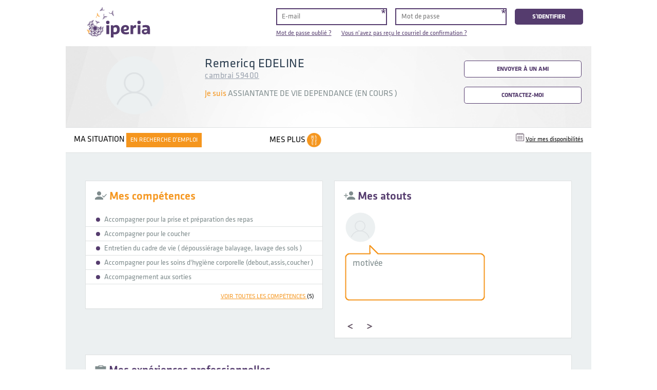

--- FILE ---
content_type: text/html; charset=utf-8
request_url: https://www.moncv.iperia.eu/resumes/3908-remericq_edeline
body_size: 7215
content:
<!DOCTYPE html>
<html>
  <head>
    <title>
        CVthèque en ligne : emplois de la famille | IPERIA
    </title>
    <meta name="viewport" content="width=device-width,initial-scale=1">
    <meta name="apple-mobile-web-app-capable" content="yes">
    <meta name="mobile-web-app-capable" content="yes">
    <meta name="csrf-param" content="authenticity_token" />
<meta name="csrf-token" content="v_uFbh6BI-fNvi-Chf6M9fRp381lpBKtkmrX6sNOP_p0V_s_kODY8hyrNdNt-IuANTRKoOHfglYUODgNidVgsQ" />
    

    


    <link rel="icon" href="/icon.png" type="image/png">
    <!--<link rel="icon" href="/icon.svg" type="image/svg+xml">-->
    <link rel="apple-touch-icon" href="/icon.png">

    <link rel="stylesheet" href="/assets/application-231c63cf.css" data-turbo-track="reload" />
<link rel="stylesheet" href="/assets/colorsets-231c63cf.css" data-turbo-track="reload" />
<link rel="stylesheet" href="/assets/common-08449584.css" data-turbo-track="reload" />
<link rel="stylesheet" href="/assets/components-905ea71d.css" data-turbo-track="reload" />
<link rel="stylesheet" href="/assets/components/dropdown-7f692a11.css" data-turbo-track="reload" />
<link rel="stylesheet" href="/assets/components/pagination-04fb688d.css" data-turbo-track="reload" />
<link rel="stylesheet" href="/assets/components/tooltip-081848d9.css" data-turbo-track="reload" />
<link rel="stylesheet" href="/assets/elements-5cc4b4ce.css" data-turbo-track="reload" />
<link rel="stylesheet" href="/assets/email-c8ae23d9.css" data-turbo-track="reload" />
<link rel="stylesheet" href="/assets/flash_messages-94f46e69.css" data-turbo-track="reload" />
<link rel="stylesheet" href="/assets/fonts-a634a702.css" data-turbo-track="reload" />
<link rel="stylesheet" href="/assets/home-6ac95ebe.css" data-turbo-track="reload" />
<link rel="stylesheet" href="/assets/messages-b3fe3f6e.css" data-turbo-track="reload" />
<link rel="stylesheet" href="/assets/mixins-231c63cf.css" data-turbo-track="reload" />
<link rel="stylesheet" href="/assets/mixins/colors-231c63cf.css" data-turbo-track="reload" />
<link rel="stylesheet" href="/assets/msie-c0284816.css" data-turbo-track="reload" />
<link rel="stylesheet" href="/assets/notifications-d0b6fc6b.css" data-turbo-track="reload" />
<link rel="stylesheet" href="/assets/refills/modal-49579c66.css" data-turbo-track="reload" />
<link rel="stylesheet" href="/assets/registrations-d82f42c5.css" data-turbo-track="reload" />
<link rel="stylesheet" href="/assets/resumes-087c6ecf.css" data-turbo-track="reload" />
<link rel="stylesheet" href="/assets/resumes/assets-05cc1d4b.css" data-turbo-track="reload" />
<link rel="stylesheet" href="/assets/resumes/capacities-3aa540ea.css" data-turbo-track="reload" />
<link rel="stylesheet" href="/assets/resumes/colorsets_resume-4314d150.css" data-turbo-track="reload" />
<link rel="stylesheet" href="/assets/resumes/experiences-3675a257.css" data-turbo-track="reload" />
<link rel="stylesheet" href="/assets/resumes/search-f8485f0e.css" data-turbo-track="reload" />
<link rel="stylesheet" href="/assets/resumes_pdf-ccad2865.css" data-turbo-track="reload" />
<link rel="stylesheet" href="/assets/structure-395496b4.css" data-turbo-track="reload" />
<link rel="stylesheet" href="/assets/structure/footer-426a198c.css" data-turbo-track="reload" />
<link rel="stylesheet" href="/assets/structure/header-b13ba9c2.css" data-turbo-track="reload" />
<link rel="stylesheet" href="/assets/structure/sidebar-90161f4d.css" data-turbo-track="reload" />
<link rel="stylesheet" href="/assets/swiper.min-d3f67bc7.css" data-turbo-track="reload" />
<link rel="stylesheet" href="/assets/users-6e2d152f.css" data-turbo-track="reload" />
<link rel="stylesheet" href="/assets/variables-231c63cf.css" data-turbo-track="reload" />
    
    <script type="importmap" data-turbo-track="reload">{
  "imports": {
    "application": "/assets/application-bfcdf840.js",
    "@hotwired/turbo-rails": "/assets/turbo.min-c1e82531.js",
    "@hotwired/stimulus": "/assets/stimulus.min-4b1e420e.js",
    "@hotwired/stimulus-loading": "/assets/stimulus-loading-1fc53fe7.js",
    "jquery": "/assets/jquery-15a62848.js",
    "jquery-ujs": "/assets/jquery-ujs-93843dc4.js",
    "swiper": "/assets/swiper-6f25e67c.js",
    "controllers/application": "/assets/controllers/application-3affb389.js",
    "controllers/assets_swiper_controller": "/assets/controllers/assets_swiper_controller-ac782f7c.js",
    "controllers/flash_messages_controller": "/assets/controllers/flash_messages_controller-c11ed22a.js",
    "controllers/hello_controller": "/assets/controllers/hello_controller-708796bd.js",
    "controllers": "/assets/controllers/index-ee64e1f1.js",
    "controllers/messages_controller": "/assets/controllers/messages_controller-d1232182.js",
    "controllers/other_application_controller": "/assets/controllers/other_application_controller-57eed85f.js",
    "controllers/passport_wizard_controller": "/assets/controllers/passport_wizard_controller-673cb1c4.js",
    "controllers/progressive_resume_editor_controller": "/assets/controllers/progressive_resume_editor_controller-f7d88866.js",
    "controllers/remote_registrations_controller": "/assets/controllers/remote_registrations_controller-c2cfeae6.js",
    "controllers/resume_capacities_handler_controller": "/assets/controllers/resume_capacities_handler_controller-40a84476.js",
    "controllers/resume_experiences_handler_controller": "/assets/controllers/resume_experiences_handler_controller-26523a9f.js",
    "controllers/resume_remote_form_controller": "/assets/controllers/resume_remote_form_controller-d8563d31.js",
    "controllers/sidebar_open_controller": "/assets/controllers/sidebar_open_controller-3999614f.js",
    "controllers/user_destroy_handler_controller": "/assets/controllers/user_destroy_handler_controller-43b0a52c.js",
    "controllers/viewport_scroller_controller": "/assets/controllers/viewport_scroller_controller-1ee55ed5.js"
  }
}</script>
<link rel="modulepreload" href="/assets/application-bfcdf840.js">
<link rel="modulepreload" href="/assets/turbo.min-c1e82531.js">
<link rel="modulepreload" href="/assets/stimulus.min-4b1e420e.js">
<link rel="modulepreload" href="/assets/stimulus-loading-1fc53fe7.js">
<link rel="modulepreload" href="/assets/jquery-15a62848.js">
<link rel="modulepreload" href="/assets/jquery-ujs-93843dc4.js">
<link rel="modulepreload" href="/assets/swiper-6f25e67c.js">
<link rel="modulepreload" href="/assets/controllers/application-3affb389.js">
<link rel="modulepreload" href="/assets/controllers/assets_swiper_controller-ac782f7c.js">
<link rel="modulepreload" href="/assets/controllers/flash_messages_controller-c11ed22a.js">
<link rel="modulepreload" href="/assets/controllers/hello_controller-708796bd.js">
<link rel="modulepreload" href="/assets/controllers/index-ee64e1f1.js">
<link rel="modulepreload" href="/assets/controllers/messages_controller-d1232182.js">
<link rel="modulepreload" href="/assets/controllers/other_application_controller-57eed85f.js">
<link rel="modulepreload" href="/assets/controllers/passport_wizard_controller-673cb1c4.js">
<link rel="modulepreload" href="/assets/controllers/progressive_resume_editor_controller-f7d88866.js">
<link rel="modulepreload" href="/assets/controllers/remote_registrations_controller-c2cfeae6.js">
<link rel="modulepreload" href="/assets/controllers/resume_capacities_handler_controller-40a84476.js">
<link rel="modulepreload" href="/assets/controllers/resume_experiences_handler_controller-26523a9f.js">
<link rel="modulepreload" href="/assets/controllers/resume_remote_form_controller-d8563d31.js">
<link rel="modulepreload" href="/assets/controllers/sidebar_open_controller-3999614f.js">
<link rel="modulepreload" href="/assets/controllers/user_destroy_handler_controller-43b0a52c.js">
<link rel="modulepreload" href="/assets/controllers/viewport_scroller_controller-1ee55ed5.js">
<script type="module">import "application"</script>    
    
  </head>

  <body class="resumes show resume_colorset_orange_purple"  data-controller="other-application messages sidebar-open">
    <header class="main_header">
  <div class="logo">
    <a class="sidebar_open" href="/">
      <img src="/assets/icons/menu-af83f14c.png" />
    </a>
    <div itemscope="true" itemtype="https://schema.org/Organization">
        <a itemprop="url" href="/">
            <img alt="Cvthèque Ipéria" itemprop="logo" style="height: 77px;" src="/assets/iperia_logo_couleurs-fcd33889.svg" />

</a>    </div>
  </div>
  <nav class="main_header_nav">
      <form class="form session_new" action="/users/sign_in" accept-charset="UTF-8" method="post"><input type="hidden" name="authenticity_token" value="T0QXC_E0cAbuaB7vDYPXxcb5FxF0LjDnUFUWOfamNgsOjVqXBhK8fnzZtcNBQCMwquQ8HRwI2w_L3WowqrJnww" autocomplete="off" />
        <label for="user_email">
          E-mail
</label>        <input id="session_email" required="required" placeholder="E-mail" type="email" name="user[email]" />
        <label for="user_password">
          mot de passe
</label>        <input id="session_password" required="required" autocomplete="off" placeholder="Mot de passe" type="password" name="user[password]" />
        <input type="submit" name="commit" value="S&#39;identifier" data-disable-with="S&#39;identifier" />
</form>      <ul class="session_new_links">
        <li class="session_new_link">
          <a href="/users/password/new">
            Mot de passe oublié ?
</a>        </li>
        <li class="session_new_link">
          <a href="/users/confirmation/new">
            Vous n'avez pas reçu le courriel de confirmation ?
</a>        </li>
      </ul>
  </nav>
  <div style="clear:both"></div>
</header>

    <div class="main_wrapper">
      <main class="main_guest" id="main">
        <div class="main_wrapper_inner">
          <div class="resume_wrapper">
  <div class="resume_introduction">
  <div class="resume_visuals">
    <div class="resume_image_wrapper">
      <img class="resume_image" src="/assets/resume_image_default-5519f24f.png" />
    </div>
    
  </div>
  <div class="resume_description">
    <h2 class="resume_contact_name">
  Remericq EDELINE 
</h2>
  <span class="location">
    cambrai  59400
  </span>

    <p class="resume_jobs">
  <em>
    Je suis
  </em>
  ASSIANTANTE DE VIE DEPENDANCE (EN COURS )
</p>

  </div>
  <div class="resume_actions">
      <a class="button messages_new messages_action_share" href="/messages/new?message%5Baction%5D=share&amp;message%5Bresume_id%5D=3908">
    Envoyer à un ami
</a>  <a class="button messages_new messages_action_contact" href="/messages/new?message%5Baction%5D=contact&amp;message%5Buser_id%5D=6322">
    Contactez-moi
</a>
  </div>
</div>
<div class="resume_extra">
  <div class="resume_situation">
    Ma situation
    <div class="status">
      En recherche d&#39;emploi
    </div>
  </div>
  <div class="resume_pluses">
    Mes plus
    <ul class="resume_pluses_list"><li class="resume_pluses_list_item"><img class="resume_pluses_image" alt="Je peux préparer les repas" title="Je peux préparer les repas" src="/assets/icons/pluses/cooking-orange_purple-cef08055.png" /></li></ul>
  </div>
  <ul class="resume_extra_links">
      <li>
        <img src="/assets/icons/calendar-502a6195.png" />
<a data-tooltip=".resume_wrapper .availability_show_tooltip">Voir mes disponibilités</a>
<div class="tooltip_box availability_show_tooltip">
  <div class="tooltip_icons close_tooltip"></div>
  <div class="tooltip_box_title">
    Mes disponibilités
  </div>
  <div class="tooltip_box_content">
    <div class="tooltip_description">
      <img class="resume_image" src="/assets/resume_image_default-5519f24f.png" />
      <p>
        Consultez mes disponibilités hebdomadaires.
      </p>
    </div>
    <ul class="availabilities">
        <li>
          <div class="availability_day">
            lundi
          </div>
          <div class="availability_times">
            <span class="availability_available">Je suis disponible : </span>matin, midi et après-midi
          </div>
        </li>
        <li>
          <div class="availability_day">
            mardi
          </div>
          <div class="availability_times">
            <span class="availability_available">Je suis disponible : </span>matin, midi et après-midi
          </div>
        </li>
        <li>
          <div class="availability_day">
            mercredi
          </div>
          <div class="availability_times">
            <span class="availability_available">Je suis disponible : </span>matin, midi et après-midi
          </div>
        </li>
        <li>
          <div class="availability_day">
            jeudi
          </div>
          <div class="availability_times">
            <span class="availability_available">Je suis disponible : </span>matin, midi et après-midi
          </div>
        </li>
        <li>
          <div class="availability_day">
            vendredi
          </div>
          <div class="availability_times">
            <span class="availability_available">Je suis disponible : </span>matin, midi et après-midi
          </div>
        </li>
        <li>
          <div class="availability_day">
            samedi
          </div>
          <div class="availability_times">
            <span class="availability_available">Je suis disponible : </span>matin, midi et après-midi
          </div>
        </li>
        <li>
          <div class="availability_day">
            dimanche
          </div>
          <div class="availability_times">
            <span class="availability_available">Je suis disponible : </span>matin, midi et après-midi
          </div>
        </li>
    </ul>
  </div>
</div>

      </li>
  </ul>
</div>

</div>
<div class="resume_blocks">
  <div class="resume_block_group">
  
<div id="resume_block_skills" class="resume_block resume_block_normal">
    <ul class="form-errors">
    </ul>
  <h2>
    <img src="[data-uri]%2BQYAAABLElEQVR42szSMUscURTF8d8gEQJCCm2FfIHA2tqFoFsIsdMywUoQEd4rkiLgK13ILKmCjWBjsBBSpFk3BDshVQS%2FgF8ghZDsgiJrMwQZdkeWEeJpHu%2Fcy%2F%2FCvSfb%2FpgbogZaeFn8T%2FAOZ%2BXGFINRyobAGzjF05Lfx3x5wLjwYyyO6O%2BiWQd%2BhScj%2Bq8x%2BWjhtdeS8vYHzD74QVPe3sIntLIaUZxBL8XQuwNewx4%2Bpxg2RsH%2Fra14B0NqP%2FEXSymGfsrbq%2FiCA7xJMQzqwJfwFR3s4xDfsJJiuBl20Od4i1d4gWeFf4lz%2FChAF4X%2FGkdFujpYTjFcldMyhR2sY0K1brCL9%2FhTDNgswL1yFKfxHXPG0y8spBh%2BV%2BW8Ktf3qZtiaFbBB2ooxZD9F%2FjtAJvCdTixQ1LxAAAAAElFTkSuQmCC" />
    Mes compétences
  </h2>
  <div class="resume_block_show" data-show="8">
    <ul class="basic_block_list">
    <li class="basic_block_list_item">
      Accompagner pour la prise et préparation des  repas
    </li>
    <li class="basic_block_list_item">
      Accompagner pour le coucher
    </li>
    <li class="basic_block_list_item">
      Entretien du cadre de vie ( dépoussiérage balayage, lavage des sols )
    </li>
    <li class="basic_block_list_item">
      Accompagner pour les soins d&#39;hygiène corporelle (debout,assis,coucher ) 
    </li>
    <li class="basic_block_list_item">
      Accompagnement aux sorties
    </li>
</ul>
<div class="see_more">
  <div class="modal_skills modal">
  <label class="modal-trigger" for="modal-skills">
      voir toutes les compétences
      <div class="count">
        (5)
      </div>
  </label>
    <input autocomplete="off" class="modal-state" id="modal-skills" type="checkbox" />
  <div class="modal-window">
    <div class="modal-inner">
      <label class="modal-close modal_close_action" for="modal-skills"></label>
        <h1>
          Mes compétences
        </h1>
      
    <ul class="basic_block_list">
        <li class="basic_block_list_item">
          Accompagner pour la prise et préparation des  repas
        </li>
        <li class="basic_block_list_item">
          Accompagner pour le coucher
        </li>
        <li class="basic_block_list_item">
          Entretien du cadre de vie ( dépoussiérage balayage, lavage des sols )
        </li>
        <li class="basic_block_list_item">
          Accompagner pour les soins d&#39;hygiène corporelle (debout,assis,coucher ) 
        </li>
        <li class="basic_block_list_item">
          Accompagnement aux sorties
        </li>
    </ul>

    </div>
  </div>
</div>
</div>

  </div>
</div>
  
<div id="resume_block_assets" class="resume_block resume_block_normal">
    <ul class="form-errors">
    </ul>
  <h2>
    <img src="[data-uri]%2FjI3%2F%2F%2F9%2FjI1%2FjI1%2FjI1%2FjI1%2FjI1%2FjI1%2FjI1%2FjI1%2FjI1%2FjI1%2FjI1%2FjI1%2FjI1%2FjI1%2FjI1%2FjI1%2FjI13ytCKAAAAEnRSTlMAAAEMEyAwgJSwucPO5%2FD2%2Bvzcgj7JAAAAZklEQVQYlX3P0Q6AIAhAUTRToTTj%2Fz%2B2Ml3Iqvt43EAAnjyVQt5cSd34bPOKiWukuNxcOiP%2BsR7SeFiJiClhfZEfFAxgLRijhrzzHJbMnJcwC57izq09Tv0ct7JodePhPWrMqg8%2BAOfPCkG3dcWFAAAAAElFTkSuQmCC" />
    Mes atouts
  </h2>
  <div class="resume_block_show" data-show="9">
    <ul class="assets_list swiper-container" data-controller="assets-swiper">
  <div class="swiper-wrapper">
      <li class="swiper-slide">
        <img class="resume_image" src="/assets/resume_image_default-5519f24f.png" />
        <div class="asset">
          <p>
            motivée 
          </p>
        </div>
      </li>
      <li class="swiper-slide">
        <img class="resume_image" src="/assets/resume_image_default-5519f24f.png" />
        <div class="asset">
          <p>
            dynamique 
          </p>
        </div>
      </li>
      <li class="swiper-slide">
        <img class="resume_image" src="/assets/resume_image_default-5519f24f.png" />
        <div class="asset">
          <p>
            A l&#39;écoute 
          </p>
        </div>
      </li>
      <li class="swiper-slide">
        <img class="resume_image" src="/assets/resume_image_default-5519f24f.png" />
        <div class="asset">
          <p>
            sérieuse 
          </p>
        </div>
      </li>
      <li class="swiper-slide">
        <img class="resume_image" src="/assets/resume_image_default-5519f24f.png" />
        <div class="asset">
          <p>
            bienveillante  
          </p>
        </div>
      </li>
      <li class="swiper-slide">
        <img class="resume_image" src="/assets/resume_image_default-5519f24f.png" />
        <div class="asset">
          <p>
            sociable 
          </p>
        </div>
      </li>
  </div>
    <div class="navigation">
      <div class="swiper-button-prev"></div>
      <div class="swiper-pagination"></div>
      <div class="swiper-button-next"></div>
    </div>
</ul>

  </div>
</div>
</div>
<div class="resume_block_group" data-controller="resume-experiences-handler">
  
<div id="resume_block_experiences" class="resume_block resume_block_big">
    <ul class="form-errors">
    </ul>
  <h2>
    <img src="[data-uri]%2FjI3%2F%2F%2F9%2FjI1%2FjI1%2FjI1%2FjI1%2FjI1%2FjI1%2FjI1%2FjI1%2FjI1%2FjI2WOiZ7AAAAC3RSTlMAABAgQGBwgJ%2B%2F7zl9GFwAAABFSURBVAhbY2BgYNDavXv3LkNBQQYVF5fsFiBOcXFiqAYKgti7d28HsyGAOLZ7OQyUMETOnDlzBoMnkJwKUTN9NYZ6CtgAgj9sw%2BLFmBoAAAAASUVORK5CYII%3D" />
    Mes expériences professionnelles
  </h2>
  <div class="resume_block_show" data-show="10">
    <ul class="experiences_list">
    <li class=" experience">
      <div class="experience_name">
  <h4 class="experience_job_title">
    Auxiliaire de vie 
  </h4>
    <p>
      Description du poste :
      <span class="experience_job_description">
        aide à la toilette  et à l&#39;habillage de la personne âgée  
aide à la prise du repas 
accompagnement aux sorties
accompagnement à l&#39;entretien du cadre de vie 
accompagnement aux courses  
aide au coucher 
      </span>
    </p>
</div>
<div class="experience_company">
  <h4>
    CCAS CAMBRAI 
  </h4>
  <p>
    CAMBRAI , FRANCE 
  </p>
</div>
<div class="experience_dates">
  <p>
    Juillet-2022
  </p>
  <p>
    Août-2022
  </p>
</div>

    </li>
    <li class=" experience">
      <div class="experience_name">
  <h4 class="experience_job_title">
    Auxiliaire de vie 
  </h4>
    <p>
      Description du poste :
      <span class="experience_job_description">
        Auxiliaire de vie à domicile au CCAS de Cambrai :divers contrats d&#39;accompagnement à la personne et de secrétariat 
      </span>
    </p>
</div>
<div class="experience_company">
  <h4>
    CCAS Cambrai 
  </h4>
  <p>
    Cambrai , FRANCE 
  </p>
</div>
<div class="experience_dates">
  <p>
    Novembre-2019
  </p>
  <p>
    Septembre-2020
  </p>
</div>

    </li>
</ul>
<div class="see_more">
  <div class="modal_experiences modal">
  <label class="modal-trigger" for="modal-experiences">
      voir toutes les expériences professionnelles
      <div class="count">
        (2)
      </div>
  </label>
    <input autocomplete="off" class="modal-state" id="modal-experiences" type="checkbox" />
  <div class="modal-window">
    <div class="modal-inner">
      <label class="modal-close modal_close_action" for="modal-experiences"></label>
        <h1>
          Mes expériences professionnelles
        </h1>
      
    <ul class="experiences_list">
        <li class="experience">
          <div class="experience_name">
  <h4 class="experience_job_title">
    Auxiliaire de vie 
  </h4>
    <p>
      Description du poste :
      <span class="experience_job_description">
        aide à la toilette  et à l&#39;habillage de la personne âgée  
aide à la prise du repas 
accompagnement aux sorties
accompagnement à l&#39;entretien du cadre de vie 
accompagnement aux courses  
aide au coucher 
      </span>
    </p>
</div>
<div class="experience_company">
  <h4>
    CCAS CAMBRAI 
  </h4>
  <p>
    CAMBRAI , FRANCE 
  </p>
</div>
<div class="experience_dates">
  <p>
    Juillet-2022
  </p>
  <p>
    Août-2022
  </p>
</div>

        </li>
        <li class="experience">
          <div class="experience_name">
  <h4 class="experience_job_title">
    Auxiliaire de vie 
  </h4>
    <p>
      Description du poste :
      <span class="experience_job_description">
        Auxiliaire de vie à domicile au CCAS de Cambrai :divers contrats d&#39;accompagnement à la personne et de secrétariat 
      </span>
    </p>
</div>
<div class="experience_company">
  <h4>
    CCAS Cambrai 
  </h4>
  <p>
    Cambrai , FRANCE 
  </p>
</div>
<div class="experience_dates">
  <p>
    Novembre-2019
  </p>
  <p>
    Septembre-2020
  </p>
</div>

        </li>
    </ul>

    </div>
  </div>
</div>
</div>

  </div>
</div>
</div>
<div class="resume_block_group">
  
<div id="resume_block_educations" class="resume_block resume_block_normal">
    <ul class="form-errors">
    </ul>
  <h2>
    <img src="[data-uri]%2F%2F%2F9%2FjI1%2FjI1%2FjI1%2FjI1%2FjI1%2FjI1%2FjI1%2FjI1%2FjI1%2FjI1%2FjI1%2FjI1%2FjI1%2FjI1%2FjI2JuUgoAAAAD3RSTlMAECAwQGBwgI%2Bfr7%2FP3%2B%2FLm0b7AAAAgElEQVQIW2NgAALz9csNGKBg%2F%2Bv3G6BMvR%2FpGf8UIGz%2Fnv9%2F6h0g7Pnx%2F%2F%2FnT4Cw3%2BcD2Q8g7HgQOwCq%2Ftj7b%2Beh6sXvpudeF4CwGc%2F%2F%2F38ZwmRge3P6zCsom%2Ff%2Fg%2F3%2FFaDm%2FC%2Fw%2Fw81%2F%2F5%2FAZ7%2Fn8BM5uc%2FGVh%2FXINqAIpdAVIALJw2iRwNnWYAAAAASUVORK5CYII%3D" />
    Mes diplômes
  </h2>
  <div class="resume_block_show" data-show="11">
    <ul class="dates_list">
    <li class="date_item">
      <div class="source">
  
</div>
<div class="date">
  2022
</div>
<div class="description">
  <h4>
    SST
  </h4>
  <p>
    Cambrai
  </p>
</div>

    </li>
    <li class="date_item">
      <div class="source">
  
</div>
<div class="date">
  2022
</div>
<div class="description">
  <h4>
    ADVD (en cours)
  </h4>
  <p>
    Cambrai
  </p>
</div>

    </li>
    <li class="date_item">
      <div class="source">
  
</div>
<div class="date">
  2019
</div>
<div class="description">
  <h4>
    CAP ATMFC
  </h4>
  <p>
    CAMBRAI 
  </p>
</div>

    </li>
    <li class="date_item">
      <div class="source">
  
</div>
<div class="date">
  2018
</div>
<div class="description">
  <h4>
    CFG
  </h4>
  <p>
    cambrai 
  </p>
</div>

    </li>
</ul>
<div class="see_more">
  <div class="modal_educations modal">
  <label class="modal-trigger" for="modal-educations">
      voir tous les diplômes
      <div class="count">
        (4)
      </div>
  </label>
    <input autocomplete="off" class="modal-state" id="modal-educations" type="checkbox" />
  <div class="modal-window">
    <div class="modal-inner">
      <label class="modal-close modal_close_action" for="modal-educations"></label>
        <h1>
          Mes diplômes
        </h1>
      
    <ul class="dates_list">
        <li class="date_item">
          <div class="source">
  
</div>
<div class="date">
  2022
</div>
<div class="description">
  <h4>
    SST
  </h4>
  <p>
    Cambrai
  </p>
</div>

        </li>
        <li class="date_item">
          <div class="source">
  
</div>
<div class="date">
  2022
</div>
<div class="description">
  <h4>
    ADVD (en cours)
  </h4>
  <p>
    Cambrai
  </p>
</div>

        </li>
        <li class="date_item">
          <div class="source">
  
</div>
<div class="date">
  2019
</div>
<div class="description">
  <h4>
    CAP ATMFC
  </h4>
  <p>
    CAMBRAI 
  </p>
</div>

        </li>
        <li class="date_item">
          <div class="source">
  
</div>
<div class="date">
  2018
</div>
<div class="description">
  <h4>
    CFG
  </h4>
  <p>
    cambrai 
  </p>
</div>

        </li>
    </ul>

    </div>
  </div>
</div>
</div>

  </div>
</div>
  
<div id="resume_block_formations" class="resume_block resume_block_normal">
    <ul class="form-errors">
    </ul>
  <h2>
    <img src="[data-uri]%2B5LVkPeYgvnnGomDixQULo4KQouCDm7ScGm9Q%2BEiBA39GUqXI1xfvLdX%2By3nnOccvofnPL%2FzFEpzZf%2FQbczG%2BRNs126GNDlxuNAA2IFp9Gbia3iKz3mBbXiJh2iqc9kfvMVYSJP9esDLGMUIWuXTD7zGTEiT78fAixjEGK46nw5iVkuF0ly5D%2B%2FR7P%2F0FyvHKbdjEg9QOCPoEB%2FQj9VsUbowg7s5YR8xGtLkUyjPH54GvIKfuBXBN%2BqA9mIBd9AS0uRbPeAdLOMxNnAfEyjG%2FSpeYAU9WMCjkCZbjYCbNQYexlcMxdgiruFNjeG78wLhd0x9Kq6fx1RrHdEQ2IVdXMq8WTWOxUz8F27GogRUTvt61zGOAVxo4Ll3KIU0%2BZK3OXTiFe5l4ut4hspZu8252tfRAN%2BqfE1uwHUBAAAAAElFTkSuQmCC" />
    Mes formations
  </h2>
  <div class="resume_block_show" data-show="12">
    <ul class="dates_list">
    <li class="date_item">
      <div class="source">
  
</div>
<div class="date">
  2022
</div>
<div class="description">
  <h4>
    ADVD ( en cours)
  </h4>
  <p>
    crefo cambrai , cambrai , france 
  </p>
</div>

    </li>
</ul>
<div class="see_more">
  <div class="modal_formations modal">
  <label class="modal-trigger" for="modal-formations">
      voir toutes les formations
      <div class="count">
        (1)
      </div>
  </label>
    <input autocomplete="off" class="modal-state" id="modal-formations" type="checkbox" />
  <div class="modal-window">
    <div class="modal-inner">
      <label class="modal-close modal_close_action" for="modal-formations"></label>
        <h1>
          Mes formations
        </h1>
      
    <ul class="dates_list">
        <li class="date_item">
          <div class="source">
  
</div>
<div class="date">
  2022
</div>
<div class="description">
  <h4>
    ADVD ( en cours)
  </h4>
  <p>
    crefo cambrai , cambrai , france 
  </p>
</div>

        </li>
    </ul>

    </div>
  </div>
</div>
</div>

  </div>
</div>
</div>
<div class="resume_block_group">
  
<div id="resume_block_interests" class="resume_block resume_block_big">
    <ul class="form-errors">
    </ul>
  <h2>
    <img src="[data-uri]%2F%2F%2F9%2FjI1%2FjI1%2FjI1%2FjI1%2FjI1%2FjI1%2FjI1%2FjI1%2FjI1%2FjI1%2FjI1%2FjI0KrhBGAAAADHRSTlMAECBAUGCAj5%2B%2F3%2B8uCj7kAAAAOklEQVQImWNgYGArYIADtpMGCPaZkw4I9plTAQg2nANinzmJYJ9OhLNhTBAbxgSymxDmT0KyN4FMNgDucBnVMJVC4wAAAABJRU5ErkJggg%3D%3D" />
    Mes centres d’intérêt
  </h2>
  <div class="resume_block_show" data-show="13">
    <ul class="basic_block_list">
    <li class="basic_block_list_item">
      course a pied 
    </li>
    <li class="basic_block_list_item">
      animaux de compagnie  
    </li>
    <li class="basic_block_list_item">
      musique 
    </li>
    <li class="basic_block_list_item">
      cuisine 
    </li>
</ul>
<div class="see_more">
  <div class="modal_interests modal">
  <label class="modal-trigger" for="modal-interests">
      voir toutes les centres d’intérêt
      <div class="count">
        (5)
      </div>
  </label>
    <input autocomplete="off" class="modal-state" id="modal-interests" type="checkbox" />
  <div class="modal-window">
    <div class="modal-inner">
      <label class="modal-close modal_close_action" for="modal-interests"></label>
        <h1>
          Mes centres d’intérêt
        </h1>
      
    <ul class="basic_block_list">
        <li class="basic_block_list_item">
          course a pied 
        </li>
        <li class="basic_block_list_item">
          animaux de compagnie  
        </li>
        <li class="basic_block_list_item">
          musique 
        </li>
        <li class="basic_block_list_item">
          cuisine 
        </li>
        <li class="basic_block_list_item">
          basket 
        </li>
    </ul>

    </div>
  </div>
</div>
</div>

  </div>
</div>
</div>

</div>

        </div>
      </main>
    </div>
    <footer id="footer">
  <ul class="footer_nav">
    <li>
      <a href="/resumes">
        Liste des CV
</a>    </li>
    <li>
      <a href="/mentions-legales">
        Mentions légales
</a>    </li>
    <li>
      <a href="https://www.iperia.eu/politique-de-confidentialite/" title="Politique de confidentialité" target="_blank">
        Politique de confidentialité
      </a>
    </li>
    <li>
      <a href="/cvtheque-emplois-de-la-famille">
        Qui sommes-nous ?
</a>    </li>
    <li>
      <a href="/cgu.pdf" target="_blank">
        Conditions générales d'utilisation
      </a>
    </li>
  </ul>
</footer>

    <div class="tooltip_backdrop"></div>
      <script>
  window.axeptioSettings = {
    clientId: "6358f408d8218b3e6941859c",
    cookiesVersion: "moncv-fr",
  };

  (function(d, s) {
    var t = d.getElementsByTagName(s)[0], e = d.createElement(s);
    e.async = true; e.src = "//static.axept.io/sdk.js";
    t.parentNode.insertBefore(e, t);
  })(document, "script");

    function launchGoogleAnalytics(){
        (function(i,s,o,g,r,a,m){i['GoogleAnalyticsObject']=r;i[r]=i[r]||function(){
        (i[r].q=i[r].q||[]).push(arguments)},i[r].l=1*new Date();a=s.createElement(o),
        m=s.getElementsByTagName(o)[0];a.async=1;a.src=g;m.parentNode.insertBefore(a,m)
        })(window,document,'script','https://www.google-analytics.com/analytics.js','ga');
        ga('create', 'UA-79952453-1', 'auto');
        ga('send', 'pageview');
    }

    function launchGA4(){
      var el = document.createElement('script');
      el.setAttribute('type', 'text/javascript');
      el.setAttribute('async', true);
      el.setAttribute('src', '//www.googletagmanager.com/gtag/js?id=G-TSZ4WL6QLM');
      document.body.append(el); window.dataLayer = window.dataLayer || [];
      function gtag(){dataLayer.push(arguments);}
      gtag('js', new Date());
      gtag('config', 'G-TSZ4WL6QLM', { 'anonymize_ip': true });
      gtag('config', 'G-TSZ4WL6QLM', {'link_attribution': true});
    }

    function launchGoogleTagManager(){
      var el = document.createElement('script');
      el.setAttribute('type', 'text/javascript');
      el.setAttribute('async', true);
      el.setAttribute('src', '//www.googletagmanager.com/gtag/js?id=AW-930897739');
      document.body.append(el); window.dataLayer = window.dataLayer || [];
      function gtag(){dataLayer.push(arguments);}
      gtag('js', new Date());
      gtag('config', 'AW-930897739', { 'anonymize_ip': true });
      gtag('config', 'AW-930897739', { 'link_attribution': true });
    }

  void 0 === window._axcb && (window._axcb = []);
  window._axcb.push(function(axeptio) {
    axeptio.on("cookies:complete", function(choices) {
        if(choices.google_analytics) {
          launchGoogleAnalytics();
        }

        if(choices.google_analytics) {
          launchGA4();
        }

        if(choices.google_analytics) {
          launchGoogleTagManager();
        }
    });
  });
</script>

  </body>
</html>


--- FILE ---
content_type: text/css
request_url: https://www.moncv.iperia.eu/assets/common-08449584.css
body_size: 5847
content:
*,*::after,*::before{box-sizing:inherit}html{box-sizing:border-box}html,body{background-color:#fff;color:#7f8c8d}body{font-family:klavika,sans-serif;-webkit-font-smoothing:antialiased;-moz-osx-font-smoothing:grayscale}address{font-style:normal}label{display:inline-block}label:first-letter{text-transform:uppercase}button,input[type=submit],.button{display:inline-block;min-width:8.3rem;padding:.5rem 10%;border:none;border-radius:.3rem;text-transform:uppercase;font-weight:700;font-size:.75rem;text-align:center;text-decoration:inherit;cursor:pointer;background-color:#553c6e;color:#fff}input:required,select:required,textarea:required{background-image:url("/assets/asterisk_purple-5dca8f64.svg");background-size:.5rem .5rem;background-position:right top;background-repeat:no-repeat}a,h1,strong{background-color:inherit;color:#553c6e}a{text-decoration:underline}button,input,select,textarea{font-family:klavika,sans-serif}input[type=text]:focus,input[type=email]:focus,input[type=password]:focus,input[type=number]:focus,input[type=date]:focus{outline:none;border:.1rem solid #553c6e;box-shadow:0 0 .3rem #553c6e}body:not(.home) section{margin-top:2rem;margin-bottom:2rem;padding-right:1rem;padding-left:1rem;border:solid 2px #7f8c8d;background-color:#fff;color:#7f8c8d}body:not(.home) section .section_actions{text-align:right}body:not(.home) section .section_action_link{display:inline-block;min-width:8.3rem;padding:.5rem 10%;border:none;border-radius:.3rem;text-transform:uppercase;font-weight:700;font-size:.75rem;text-align:center;text-decoration:inherit;cursor:pointer;background-color:#553c6e;color:#fff}body:not(.home) section h1,body:not(.home) section h2,body:not(.home) section h3,body:not(.home) section h4,body:not(.home) section h5,body:not(.home) section h6{color:#7f8c8d;background-color:inherit}textarea{resize:vertical;font-size:.8rem}.basic_block_list li::before{width:.5rem;height:.5rem;border-radius:50%;background-color:#553c6e;display:inline-block}.resume_colorset_blue .basic_block_list li::before{background-color:#15395e}.resume_colorset_green_brown .basic_block_list li::before{background-color:#887935}.resume_colorset_purple_pink .basic_block_list li::before{background-color:#e0a6bb}.resume_colorset_pink_purple .basic_block_list li::before{background-color:#531f63}.basic_block_list li::before{content:"";margin-right:.3rem}.basic_block_list li{padding-top:.3125rem;padding-bottom:.3125rem;padding-left:1.25rem;border-bottom:.0625rem solid #dee1e2;font-size:.875rem}.button-small{min-width:auto}.cookies_warning{position:fixed;bottom:0;width:1024px;text-align:center;color:#fff;background-color:#553c6e}.cookies_warning,.cookies_warning .cookie_warning_dismiss{font-size:.7rem}.cookies_warning .cookie_warning_dismiss{min-width:0;width:2rem;height:2rem;padding:0;background-color:#553c6e;color:inherit}.form input[type=date],.form input[type=email],.form input[type=password],.form input[type=search],.form input[type=text],.form select,.form textarea{padding:.4rem .6rem;border:solid 2px #553c6e;background-color:#fff;color:inherit}.form input[type=date],.form input[type=email],.form input[type=password],.form input[type=search],.form input[type=text],.form select{width:16rem}.form textarea{min-width:32rem;min-height:8rem}.form input[type=submit]{background-color:#553c6e;color:#fff}.form label+br+input,.form label+br+select,.form label+br+textarea{margin-top:.25rem}.form.form_section{margin-top:2rem;margin-bottom:2rem;padding-right:1rem;padding-left:1rem;border:solid 2px #7f8c8d;background-color:#fff;color:#7f8c8d}.form.form_section .section_actions{text-align:right}.form.form_section .section_action_link{display:inline-block;min-width:8.3rem;padding:.5rem 10%;border:none;border-radius:.3rem;text-transform:uppercase;font-weight:700;font-size:.75rem;text-align:center;text-decoration:inherit;cursor:pointer;background-color:#553c6e;color:#fff}.form.form_section h1,.form.form_section h2,.form.form_section h3,.form.form_section h4,.form.form_section h5,.form.form_section h6{color:#7f8c8d;background-color:inherit}.form.form_section{margin:8rem auto;padding-bottom:3rem;width:80%}.form.form_section .form-group{margin:0 auto;width:60%}.form.form_section h1,.form.form_section h2,.form.form_section h3,.form.form_section h4,.form.form_section h5,.form.form_section h6{border-bottom:solid 1px #7f8c8d}.form .form_group{margin:1em 0}.listing{width:100%;margin-top:1rem;margin-bottom:1rem;border:collapse;border-spacing:0}.listing tr.passport{color:#7f8c8d;background-color:#fef5eb}.listing th,.listing td{padding:.4rem .2rem}.listing th:not(:first-child),.listing td:not(:first-child){border-bottom:1px solid #7f8c8d}.listing th:first-letter{text-transform:uppercase}.listing th{text-align:left}.listing td:not(:first-child){border-color:#dee1e2}.listing td:first-child{background-color:#fff;color:#000}.listing a{color:#7f8c8d;background-color:inherit;text-decoration:none}.listing .actions{padding-left:0;list-style:none;padding:default 0}.listing .actions>li{display:inline-block}.listing .actions{margin:0 0;white-space:nowrap}.modal .modal-inner h1{text-transform:none}.notification_menu_backdrop,.resume_backdrop,.tooltip_backdrop{width:100%;height:100%;background-color:#000;position:fixed;top:0;left:0;opacity:.3;z-index:200;display:none}.section_centered{margin-top:2rem;margin-bottom:2rem;padding-right:1rem;padding-left:1rem;border:solid 2px #7f8c8d;background-color:#fff;color:#7f8c8d}.section_centered .section_actions{text-align:right}.section_centered .section_action_link{display:inline-block;min-width:8.3rem;padding:.5rem 10%;border:none;border-radius:.3rem;text-transform:uppercase;font-weight:700;font-size:.75rem;text-align:center;text-decoration:inherit;cursor:pointer;background-color:#553c6e;color:#fff}.section_centered h1,.section_centered h2,.section_centered h3,.section_centered h4,.section_centered h5,.section_centered h6{color:#7f8c8d;background-color:inherit}.section_centered{margin:8rem auto;padding-bottom:3rem;width:80%}.section_centered em{font-style:normal;background-color:inherit;color:#553c6e}.section_centered{padding:3rem 0;text-align:center}body{max-width:100%;margin-left:auto;margin-right:auto;max-width:1024px;margin:0 auto}body.sidebar_opened{width:1024px}body:after{clear:both;content:"";display:table}@media screen and (min-width: 56rem){header .logo{float:left;display:block;width:20%}}header nav{float:left;display:block;width:80%}body.sidebar_opened header{display:none}aside{float:left;display:block;width:30%;transition:width .2s}@media screen and (max-width: 55rem){body:not(.sidebar_opened) aside{display:none}}@media screen and (min-width: 56rem){aside{float:left;display:block;width:20%}}#main{background-color:#ecf0f1;color:inherit;width:70%;transition:width .2s}@media screen and (max-width: 55rem){body:not(.sidebar_opened) #main{width:100%}}@media screen and (min-width: 56rem){#main{width:80%}}#main.main_guest{float:left;display:block;width:100%}.main_wrapper{display:flex;min-height:93vh}body:not(.home):not(.resumes) .main_wrapper_inner,body.admin.home .main_wrapper_inner,body.resumes.index .main_wrapper_inner{padding:0 1rem}.main_header_image{display:block;width:100%}.item-template{display:none}.passport_label,.passport_label img{float:left}.passport_label img{margin-right:.8rem}.resume_introduction,.resume_extra{position:relative}.resume_edit_step img{vertical-align:bottom}.resume_progressive_form{display:none}.resume_progressive_form .form-errors{color:red;background-color:inherit;padding-left:inherit;text-align:left}.resume_image{border-radius:50%}.resume_introduction{max-width:100%;margin-left:auto;margin-right:auto}.resume_introduction:after{clear:both;content:"";display:table}.resume_introduction{background-image:url("/assets/resume_bg-591c5946.png");background-repeat:no-repeat;background-size:cover;padding:1.2rem}.resume_introduction .resume_visuals{float:left;display:block;margin-right:2.35765%;width:23.23176%}.resume_introduction .resume_visuals:last-child{margin-right:0}@media screen and (max-width: 55rem){.resume_introduction .resume_visuals{float:left;display:block;margin-right:2.35765%;width:14.70196%}}.resume_introduction .resume_image_wrapper{text-align:center}.resume_introduction .resume_image_wrapper .step label{float:left;display:block;margin-right:2.35765%;width:23.23176%}.resume_introduction .resume_image_wrapper .step label:last-child{margin-right:0}.resume_introduction .resume_image_wrapper .step input{float:left;display:block;margin-right:2.35765%;width:74.41059%}.resume_introduction .resume_image_wrapper .step input:last-child{margin-right:0}@media screen and (max-width: 55rem){.resume_introduction .resume_image_wrapper img{width:100%}}.resume_introduction .resume_description{float:left;display:block;margin-right:2.35765%;width:48.82117%}.resume_introduction .resume_description:last-child{margin-right:0}@media screen and (max-width: 55rem){.resume_introduction .resume_description{float:left;display:block;margin-right:2.35765%;width:82.94039%}.resume_introduction .resume_description:last-child{margin-right:0}.resume_introduction .resume_description{max-width:100%;margin-left:auto;margin-right:auto}.resume_introduction .resume_description:after{clear:both;content:"";display:table}}.resume_introduction .resume_description .resume_contact_name{color:#2c3e50;background-color:inherit;margin:0;font-weight:normal;letter-spacing:.03125rem}.resume_colorset_blue .resume_introduction .resume_description .resume_contact_name{color:#6eb8d7}.resume_colorset_green_brown .resume_introduction .resume_description .resume_contact_name{color:#8bb53c}.resume_colorset_purple_pink .resume_introduction .resume_description .resume_contact_name{color:#531f63}.resume_colorset_pink_purple .resume_introduction .resume_description .resume_contact_name{color:#e0a6bb}.resume_introduction .resume_description .location{color:#9ba3af;text-decoration:underline;font-size:1rem;font-weight:normal;letter-spacing:.03125rem}.resume_introduction .resume_actions{float:left;display:block;margin-right:0;width:23.23176%}@media screen and (max-width: 55rem){.resume_introduction .resume_actions{float:left;display:block;margin-right:2.35765%;width:100%}.resume_introduction .resume_actions:last-child{margin-right:0}}.resume_introduction .resume_actions .button{margin:.5rem 0;margin-top:.5625rem;margin-bottom:.5625rem;float:left;display:block;margin-right:2.35765%;width:100%}.resume_introduction .resume_actions .button:last-child{margin-right:0}@media screen and (max-width: 55rem){.resume_introduction .resume_actions .button{float:left;display:block;margin-right:2.35765%;width:48.82117%}.resume_introduction .resume_actions .button:last-child{margin-right:0}.resume_introduction .resume_actions .button:nth-child(even){max-width:100%;margin-left:auto;margin-right:auto}.resume_introduction .resume_actions .button:nth-child(even):after{clear:both;content:"";display:table}}.resume_introduction .resume_actions_inline{float:left;display:block;margin-right:2.35765%;width:100%}.resume_introduction .resume_actions_inline:last-child{margin-right:0}.resume_introduction .resume_actions_inline{display:flex}.resume_introduction .resume_actions_inline .button:not(override){float:left;display:block;margin-right:2.35765%;width:31.76157%}.resume_introduction .resume_actions_inline .button:not(override):last-child{margin-right:0}.resume_introduction .resume_actions_inline .button:not(override){display:flex;justify-content:center;padding:.3125rem 0;min-width:auto}.resume_colorset_blue .resume_introduction .resume_actions_inline .button:not(override){background-color:#6eb8d7}.resume_colorset_green_brown .resume_introduction .resume_actions_inline .button:not(override){background-color:#8bb53c}.resume_colorset_purple_pink .resume_introduction .resume_actions_inline .button:not(override){background-color:#531f63}.resume_colorset_pink_purple .resume_introduction .resume_actions_inline .button:not(override){background-color:#e0a6bb}.resume_introduction .resume_actions_inline .button:not(override){color:#fff}.resume_introduction .resume_action_sync img{width:2.5rem}.resume_introduction .resume_jobs{text-transform:uppercase}.resume_introduction .resume_jobs em{color:#f5961e;background-color:inherit;font-style:initial;text-transform:none}.resume_colorset_blue .resume_introduction .resume_jobs em{color:#6eb8d7}.resume_colorset_green_brown .resume_introduction .resume_jobs em{color:#8bb53c}.resume_colorset_purple_pink .resume_introduction .resume_jobs em{color:#531f63}.resume_colorset_pink_purple .resume_introduction .resume_jobs em{color:#e0a6bb}.resume_introduction,.resume_extra{border-bottom:.01rem solid #dee1e2}.resume_extra{display:flex;justify-content:space-between;padding:.625rem 1rem;background-color:#fff;color:#000}.resume_situation{text-transform:uppercase}@media screen and (min-width: 56rem){.resume_situation{display:inline-block}}.resume_situation .status{color:#fff;background-color:#f5961e}.resume_colorset_blue .resume_situation .status{background-color:#15395e}.resume_colorset_green_brown .resume_situation .status{background-color:#887935}.resume_colorset_purple_pink .resume_situation .status{background-color:#e0a6bb}.resume_colorset_pink_purple .resume_situation .status{background-color:#531f63}.resume_situation .status{display:inline-block;padding:.4rem .5rem;font-size:.75rem}.resume_pluses{width:35%;text-transform:uppercase}@media screen and (min-width: 56rem){.resume_pluses{display:inline-block}}.resume_pluses .dropdown{width:100%}.resume_pluses_list{display:inline-block;padding-left:0;list-style:none;padding:default 0}.resume_pluses_list>li{display:inline-block}.resume_pluses_list{margin:0 0}.resume_pluses_image{width:1.75rem;vertical-align:middle}.resume_extra_links{margin-top:0;margin-bottom:0;padding-left:0;list-style:none}@media screen and (min-width: 56rem){.resume_extra_links{padding:default 0}.resume_extra_links>li{display:inline-block}.resume_extra_links{display:inline-block}}@media screen and (max-width: 55rem){.resume_extra_links li{margin-bottom:1rem}}.resume_extra_links li a{text-decoration:none;color:inherit;text-decoration:underline;font-size:.75rem}.resume_extra_links li a img{margin-right:.2rem}.resume_remote_form .items,.resume_remote_form .passport_label{margin:.5rem}.resume_remote_form .item{overflow:auto}.resume_remote_form .fields{float:left;display:block;margin-right:2.35765%;width:91.4702%}.resume_remote_form .fields:last-child{margin-right:0}.resume_remote_form .fields{display:flex;flex-direction:row;flex-wrap:wrap;justify-content:space-around;padding-bottom:1.1rem}.resume_remote_form .fields input{flex-grow:1;margin-bottom:.2rem}.resume_remote_form .fields_actions{float:left;display:block;margin-right:2.35765%;width:6.17215%}.resume_remote_form .fields_actions:last-child{margin-right:0}.resume_remote_form .fields_actions{text-align:center}.resume_remote_form .fields_actions img{max-width:1.1rem}.resume_remote_form .fields_actions:last-child{margin-right:0}.resume_remote_form .items_actions button,.resume_remote_form .items_actions input[type=submit]{width:100%;border:none;border-radius:0}.resume_blocks,.resume_footer{padding:2.4rem}.resume_footer{font-size:.75rem}.resume_blocks{float:left;display:block;margin-right:2.35765%;width:100%}.resume_blocks:last-child{margin-right:0}#resume_block_assets h2,#resume_block_educations h2{color:#553c6e;background-color:inherit}.resume_colorset_blue #resume_block_assets h2,.resume_colorset_blue #resume_block_educations h2{color:#6eb8d7}.resume_colorset_green_brown #resume_block_assets h2,.resume_colorset_green_brown #resume_block_educations h2{color:#8bb53c}.resume_colorset_purple_pink #resume_block_assets h2,.resume_colorset_purple_pink #resume_block_educations h2{color:#531f63}.resume_colorset_pink_purple #resume_block_assets h2,.resume_colorset_pink_purple #resume_block_educations h2{color:#e0a6bb}#resume_block_assets,#resume_block_formations{max-width:100%;margin-left:auto;margin-right:auto}#resume_block_assets:after,#resume_block_formations:after{clear:both;content:"";display:table}#resume_block_assets,#resume_block_formations{margin-right:0}.resume_block{background-color:#fff;color:inherit;float:left;display:block;margin-right:2.35765%;width:100%}.resume_block:last-child{margin-right:0}.resume_block{border-radius:.03rem .1rem .1rem .03rem;box-shadow:0 .01rem 0 rgba(0,0,0,.1);border:.01rem solid #dee1e2;margin:1rem 0;z-index:300}.resume_block h2{color:#f5961e;background-color:inherit}.resume_colorset_blue .resume_block h2{color:#15395e}.resume_colorset_green_brown .resume_block h2{color:#887935}.resume_colorset_purple_pink .resume_block h2{color:#e0a6bb}.resume_colorset_pink_purple .resume_block h2{color:#531f63}.resume_block h2{float:left;display:block;margin-right:2.35765%;width:74.41059%}.resume_block h2:last-child{margin-right:0}.resume_block h2{padding:0 0 1.1rem 1.1rem;font-size:1.4rem;margin:0;font-weight:600}@media screen and (max-width: 55rem){.resume_block h2{float:left;display:block;margin-right:2.35765%;width:100%}.resume_block h2:last-child{margin-right:0}}.resume_block h4{text-transform:uppercase;margin:0}.resume_block p{margin:0;font-size:.75rem}.resume_block.active{position:relative}.resume_block.active .remote_cancel,.resume_block.active .resume_block_edit{display:block}.resume_block.active .remote_edit,.resume_block.active .resume_block_show{display:none}@media screen and (max-width: 55rem){.resume_block .actions{float:left;display:block;margin-right:2.35765%;width:100%}.resume_block .actions:last-child{margin-right:0}.resume_block .actions{padding-left:1.2rem;margin-bottom:1rem}}@media screen and (min-width: 56rem){.resume_block .actions{float:left;display:block;margin-right:2.35765%;width:23.23176%}.resume_block .actions:last-child{margin-right:0}.resume_block .actions button{float:right}}.resume_block .see_more{margin:1rem 1rem 1rem 0;text-transform:uppercase;float:right;color:#f5961e;background-color:inherit}.resume_colorset_blue .resume_block .see_more{color:#15395e}.resume_colorset_green_brown .resume_block .see_more{color:#887935}.resume_colorset_purple_pink .resume_block .see_more{color:#e0a6bb}.resume_colorset_pink_purple .resume_block .see_more{color:#531f63}.resume_block .see_more{font-size:.75rem;font-weight:400}.resume_block .see_more label{text-decoration:underline}.resume_block .see_more .count{display:inline-block;color:#000}.resume_block .see_more a{color:inherit}.resume_block .remote_cancel{display:none}.basic_block_list,.experiences_list,.dates_list{padding-left:0;list-style:none;margin:0}.basic_block_list .date_item,.basic_block_list .experience,.experiences_list .date_item,.experiences_list .experience,.dates_list .date_item,.dates_list .experience{max-width:100%;margin-left:auto;margin-right:auto}.basic_block_list .date_item:after,.basic_block_list .experience:after,.experiences_list .date_item:after,.experiences_list .experience:after,.dates_list .date_item:after,.dates_list .experience:after{clear:both;content:"";display:table}.basic_block_list .date_item,.basic_block_list .experience,.experiences_list .date_item,.experiences_list .experience,.dates_list .date_item,.dates_list .experience{border-bottom:.01rem solid #dee1e2;padding:.8rem .8rem .8rem 1.1rem}.basic_block_list .date_item:first-of-type,.basic_block_list .experience:first-of-type,.experiences_list .date_item:first-of-type,.experiences_list .experience:first-of-type,.dates_list .date_item:first-of-type,.dates_list .experience:first-of-type{border-top:.01rem solid #dee1e2}.basic_block_list .date_item,.experiences_list .date_item,.dates_list .date_item{display:flex}.basic_block_list .date_item .source,.experiences_list .date_item .source,.dates_list .date_item .source{display:flex;align-items:end;width:16%}.basic_block_list .date_item .date,.experiences_list .date_item .date,.dates_list .date_item .date{color:#f5961e;background-color:inherit}.resume_colorset_blue .basic_block_list .date_item .date,.resume_colorset_blue .experiences_list .date_item .date,.resume_colorset_blue .dates_list .date_item .date{color:#15395e}.resume_colorset_green_brown .basic_block_list .date_item .date,.resume_colorset_green_brown .experiences_list .date_item .date,.resume_colorset_green_brown .dates_list .date_item .date{color:#887935}.resume_colorset_purple_pink .basic_block_list .date_item .date,.resume_colorset_purple_pink .experiences_list .date_item .date,.resume_colorset_purple_pink .dates_list .date_item .date{color:#e0a6bb}.resume_colorset_pink_purple .basic_block_list .date_item .date,.resume_colorset_pink_purple .experiences_list .date_item .date,.resume_colorset_pink_purple .dates_list .date_item .date{color:#531f63}.basic_block_list .date_item .date,.experiences_list .date_item .date,.dates_list .date_item .date{width:16%;font-weight:bold}.basic_block_list .date_item .description,.experiences_list .date_item .description,.dates_list .date_item .description{width:66%;padding-left:.8rem}.resume_block_show{float:left;display:block;margin-right:2.35765%;width:100%}.resume_block_show:last-child{margin-right:0}.resume_block_show .experience_job_description{display:inline-block}.resume_block_edit{float:left;display:block;margin-right:2.35765%;width:100%}.resume_block_edit:last-child{margin-right:0}.resume_block_edit{display:none}@media screen and (min-width: 56rem){.resume_block_normal{float:left;display:block;margin-right:2.35765%;width:48.82117%}.resume_block_normal:last-child{margin-right:0}}.resume_progressive_form_wrapper .resume_introduction{background-image:none}.resume_completion_indicator{font-size:.7rem;font-weight:bold;text-align:center}@media screen and (max-width: 55rem){.resume_completion_indicator{display:none}}.resume_completion_chart,.resume_completion_chart_bar{display:inline-block;height:1em}.resume_completion_chart{width:7em;background-color:hsl(33.488372093,91.4893617021%,78.9215686275%);color:inherit;text-align:left}.resume_completion_chart_bar{background-color:#f5961e;color:inherit}.resume_completion_chart_bar.resume_completion_0{width:0em}.resume_completion_chart_bar.resume_completion_1{width:.07em}.resume_completion_chart_bar.resume_completion_2{width:.14em}.resume_completion_chart_bar.resume_completion_3{width:.21em}.resume_completion_chart_bar.resume_completion_4{width:.28em}.resume_completion_chart_bar.resume_completion_5{width:.35em}.resume_completion_chart_bar.resume_completion_6{width:.42em}.resume_completion_chart_bar.resume_completion_7{width:.49em}.resume_completion_chart_bar.resume_completion_8{width:.56em}.resume_completion_chart_bar.resume_completion_9{width:.63em}.resume_completion_chart_bar.resume_completion_10{width:.7em}.resume_completion_chart_bar.resume_completion_11{width:.77em}.resume_completion_chart_bar.resume_completion_12{width:.84em}.resume_completion_chart_bar.resume_completion_13{width:.91em}.resume_completion_chart_bar.resume_completion_14{width:.98em}.resume_completion_chart_bar.resume_completion_15{width:1.05em}.resume_completion_chart_bar.resume_completion_16{width:1.12em}.resume_completion_chart_bar.resume_completion_17{width:1.19em}.resume_completion_chart_bar.resume_completion_18{width:1.26em}.resume_completion_chart_bar.resume_completion_19{width:1.33em}.resume_completion_chart_bar.resume_completion_20{width:1.4em}.resume_completion_chart_bar.resume_completion_21{width:1.47em}.resume_completion_chart_bar.resume_completion_22{width:1.54em}.resume_completion_chart_bar.resume_completion_23{width:1.61em}.resume_completion_chart_bar.resume_completion_24{width:1.68em}.resume_completion_chart_bar.resume_completion_25{width:1.75em}.resume_completion_chart_bar.resume_completion_26{width:1.82em}.resume_completion_chart_bar.resume_completion_27{width:1.89em}.resume_completion_chart_bar.resume_completion_28{width:1.96em}.resume_completion_chart_bar.resume_completion_29{width:2.03em}.resume_completion_chart_bar.resume_completion_30{width:2.1em}.resume_completion_chart_bar.resume_completion_31{width:2.17em}.resume_completion_chart_bar.resume_completion_32{width:2.24em}.resume_completion_chart_bar.resume_completion_33{width:2.31em}.resume_completion_chart_bar.resume_completion_34{width:2.38em}.resume_completion_chart_bar.resume_completion_35{width:2.45em}.resume_completion_chart_bar.resume_completion_36{width:2.52em}.resume_completion_chart_bar.resume_completion_37{width:2.59em}.resume_completion_chart_bar.resume_completion_38{width:2.66em}.resume_completion_chart_bar.resume_completion_39{width:2.73em}.resume_completion_chart_bar.resume_completion_40{width:2.8em}.resume_completion_chart_bar.resume_completion_41{width:2.87em}.resume_completion_chart_bar.resume_completion_42{width:2.94em}.resume_completion_chart_bar.resume_completion_43{width:3.01em}.resume_completion_chart_bar.resume_completion_44{width:3.08em}.resume_completion_chart_bar.resume_completion_45{width:3.15em}.resume_completion_chart_bar.resume_completion_46{width:3.22em}.resume_completion_chart_bar.resume_completion_47{width:3.29em}.resume_completion_chart_bar.resume_completion_48{width:3.36em}.resume_completion_chart_bar.resume_completion_49{width:3.43em}.resume_completion_chart_bar.resume_completion_50{width:3.5em}.resume_completion_chart_bar.resume_completion_51{width:3.57em}.resume_completion_chart_bar.resume_completion_52{width:3.64em}.resume_completion_chart_bar.resume_completion_53{width:3.71em}.resume_completion_chart_bar.resume_completion_54{width:3.78em}.resume_completion_chart_bar.resume_completion_55{width:3.85em}.resume_completion_chart_bar.resume_completion_56{width:3.92em}.resume_completion_chart_bar.resume_completion_57{width:3.99em}.resume_completion_chart_bar.resume_completion_58{width:4.06em}.resume_completion_chart_bar.resume_completion_59{width:4.13em}.resume_completion_chart_bar.resume_completion_60{width:4.2em}.resume_completion_chart_bar.resume_completion_61{width:4.27em}.resume_completion_chart_bar.resume_completion_62{width:4.34em}.resume_completion_chart_bar.resume_completion_63{width:4.41em}.resume_completion_chart_bar.resume_completion_64{width:4.48em}.resume_completion_chart_bar.resume_completion_65{width:4.55em}.resume_completion_chart_bar.resume_completion_66{width:4.62em}.resume_completion_chart_bar.resume_completion_67{width:4.69em}.resume_completion_chart_bar.resume_completion_68{width:4.76em}.resume_completion_chart_bar.resume_completion_69{width:4.83em}.resume_completion_chart_bar.resume_completion_70{width:4.9em}.resume_completion_chart_bar.resume_completion_71{width:4.97em}.resume_completion_chart_bar.resume_completion_72{width:5.04em}.resume_completion_chart_bar.resume_completion_73{width:5.11em}.resume_completion_chart_bar.resume_completion_74{width:5.18em}.resume_completion_chart_bar.resume_completion_75{width:5.25em}.resume_completion_chart_bar.resume_completion_76{width:5.32em}.resume_completion_chart_bar.resume_completion_77{width:5.39em}.resume_completion_chart_bar.resume_completion_78{width:5.46em}.resume_completion_chart_bar.resume_completion_79{width:5.53em}.resume_completion_chart_bar.resume_completion_80{width:5.6em}.resume_completion_chart_bar.resume_completion_81{width:5.67em}.resume_completion_chart_bar.resume_completion_82{width:5.74em}.resume_completion_chart_bar.resume_completion_83{width:5.81em}.resume_completion_chart_bar.resume_completion_84{width:5.88em}.resume_completion_chart_bar.resume_completion_85{width:5.95em}.resume_completion_chart_bar.resume_completion_86{width:6.02em}.resume_completion_chart_bar.resume_completion_87{width:6.09em}.resume_completion_chart_bar.resume_completion_88{width:6.16em}.resume_completion_chart_bar.resume_completion_89{width:6.23em}.resume_completion_chart_bar.resume_completion_90{width:6.3em}.resume_completion_chart_bar.resume_completion_91{width:6.37em}.resume_completion_chart_bar.resume_completion_92{width:6.44em}.resume_completion_chart_bar.resume_completion_93{width:6.51em}.resume_completion_chart_bar.resume_completion_94{width:6.58em}.resume_completion_chart_bar.resume_completion_95{width:6.65em}.resume_completion_chart_bar.resume_completion_96{width:6.72em}.resume_completion_chart_bar.resume_completion_97{width:6.79em}.resume_completion_chart_bar.resume_completion_98{width:6.86em}.resume_completion_chart_bar.resume_completion_99{width:6.93em}.resume_completion_chart_bar.resume_completion_100{width:7em}.availabilities{padding-left:0;list-style:none}.availabilities li{max-width:100%;margin-left:auto;margin-right:auto}.availabilities li:after{clear:both;content:"";display:table}.availabilities li{margin:.8rem 0;border-bottom:.01rem solid #7f8c8d;padding-bottom:.2rem}.availabilities li .availability_day{float:left;display:block;margin-right:2.35765%;width:23.23176%}.availabilities li .availability_day:last-child{margin-right:0}.availabilities li .availability_day{text-align:right;text-transform:uppercase}.availabilities li .availability_time{color:#f5961e;background-color:inherit;text-transform:capitalize}.availabilities li .availability_times{color:#7f8c8d;background-color:inherit;font-size:1rem}.availabilities li .availability_times .availability_unavailable{color:hsl(33.488372093,91.4893617021%,78.9215686275%);font-style:italic}.availabilities li .availability_times .availability_available{color:#f5961e}.availabilities li .dropdown{float:left;display:block;margin-right:2.35765%;width:74.41059%}.availabilities li .dropdown:last-child{margin-right:0}.resume_introduction .messages_action_contact,.resume_introduction .messages_action_share,.resume_introduction .remote_edit,.resume_introduction .remote_cancel,.resume_blocks .messages_action_contact,.resume_blocks .messages_action_share,.resume_blocks .remote_edit,.resume_blocks .remote_cancel{border:solid 1px #553c6e;background-color:#fff;color:#553c6e}.resume_colorset_blue .resume_introduction .messages_action_contact,.resume_colorset_blue .resume_introduction .messages_action_share,.resume_colorset_blue .resume_introduction .remote_edit,.resume_colorset_blue .resume_introduction .remote_cancel,.resume_colorset_blue .resume_blocks .messages_action_contact,.resume_colorset_blue .resume_blocks .messages_action_share,.resume_colorset_blue .resume_blocks .remote_edit,.resume_colorset_blue .resume_blocks .remote_cancel{color:#6eb8d7}.resume_colorset_green_brown .resume_introduction .messages_action_contact,.resume_colorset_green_brown .resume_introduction .messages_action_share,.resume_colorset_green_brown .resume_introduction .remote_edit,.resume_colorset_green_brown .resume_introduction .remote_cancel,.resume_colorset_green_brown .resume_blocks .messages_action_contact,.resume_colorset_green_brown .resume_blocks .messages_action_share,.resume_colorset_green_brown .resume_blocks .remote_edit,.resume_colorset_green_brown .resume_blocks .remote_cancel{color:#8bb53c}.resume_colorset_purple_pink .resume_introduction .messages_action_contact,.resume_colorset_purple_pink .resume_introduction .messages_action_share,.resume_colorset_purple_pink .resume_introduction .remote_edit,.resume_colorset_purple_pink .resume_introduction .remote_cancel,.resume_colorset_purple_pink .resume_blocks .messages_action_contact,.resume_colorset_purple_pink .resume_blocks .messages_action_share,.resume_colorset_purple_pink .resume_blocks .remote_edit,.resume_colorset_purple_pink .resume_blocks .remote_cancel{color:#531f63}.resume_colorset_pink_purple .resume_introduction .messages_action_contact,.resume_colorset_pink_purple .resume_introduction .messages_action_share,.resume_colorset_pink_purple .resume_introduction .remote_edit,.resume_colorset_pink_purple .resume_introduction .remote_cancel,.resume_colorset_pink_purple .resume_blocks .messages_action_contact,.resume_colorset_pink_purple .resume_blocks .messages_action_share,.resume_colorset_pink_purple .resume_blocks .remote_edit,.resume_colorset_pink_purple .resume_blocks .remote_cancel{color:#e0a6bb}.resume_colorset_blue .resume_introduction .messages_action_contact,.resume_colorset_blue .resume_introduction .messages_action_share,.resume_colorset_blue .resume_introduction .remote_edit,.resume_colorset_blue .resume_introduction .remote_cancel,.resume_colorset_blue .resume_blocks .messages_action_contact,.resume_colorset_blue .resume_blocks .messages_action_share,.resume_colorset_blue .resume_blocks .remote_edit,.resume_colorset_blue .resume_blocks .remote_cancel{border-color:#6eb8d7}.resume_colorset_green_brown .resume_introduction .messages_action_contact,.resume_colorset_green_brown .resume_introduction .messages_action_share,.resume_colorset_green_brown .resume_introduction .remote_edit,.resume_colorset_green_brown .resume_introduction .remote_cancel,.resume_colorset_green_brown .resume_blocks .messages_action_contact,.resume_colorset_green_brown .resume_blocks .messages_action_share,.resume_colorset_green_brown .resume_blocks .remote_edit,.resume_colorset_green_brown .resume_blocks .remote_cancel{border-color:#8bb53c}.resume_colorset_purple_pink .resume_introduction .messages_action_contact,.resume_colorset_purple_pink .resume_introduction .messages_action_share,.resume_colorset_purple_pink .resume_introduction .remote_edit,.resume_colorset_purple_pink .resume_introduction .remote_cancel,.resume_colorset_purple_pink .resume_blocks .messages_action_contact,.resume_colorset_purple_pink .resume_blocks .messages_action_share,.resume_colorset_purple_pink .resume_blocks .remote_edit,.resume_colorset_purple_pink .resume_blocks .remote_cancel{border-color:#531f63}.resume_colorset_pink_purple .resume_introduction .messages_action_contact,.resume_colorset_pink_purple .resume_introduction .messages_action_share,.resume_colorset_pink_purple .resume_introduction .remote_edit,.resume_colorset_pink_purple .resume_introduction .remote_cancel,.resume_colorset_pink_purple .resume_blocks .messages_action_contact,.resume_colorset_pink_purple .resume_blocks .messages_action_share,.resume_colorset_pink_purple .resume_blocks .remote_edit,.resume_colorset_pink_purple .resume_blocks .remote_cancel{border-color:#e0a6bb}.resume_introduction .messages_action_review{background-color:#553c6e;color:#fff}.resume_colorset_blue .resume_introduction .messages_action_review,.resume_colorset_blue .resume_introduction .resume_action_edit{color:#6eb8d7}.resume_colorset_green_brown .resume_introduction .messages_action_review,.resume_colorset_green_brown .resume_introduction .resume_action_edit{color:#8bb53c}.resume_colorset_purple_pink .resume_introduction .messages_action_review,.resume_colorset_purple_pink .resume_introduction .resume_action_edit{color:#531f63}.resume_colorset_pink_purple .resume_introduction .messages_action_review,.resume_colorset_pink_purple .resume_introduction .resume_action_edit{color:#e0a6bb}.resume_colorset_blue .resume_introduction .messages_action_review,.resume_colorset_blue .resume_introduction .resume_action_edit{background-color:#15395e}.resume_colorset_green_brown .resume_introduction .messages_action_review,.resume_colorset_green_brown .resume_introduction .resume_action_edit{background-color:#887935}.resume_colorset_purple_pink .resume_introduction .messages_action_review,.resume_colorset_purple_pink .resume_introduction .resume_action_edit{background-color:#e0a6bb}.resume_colorset_pink_purple .resume_introduction .messages_action_review,.resume_colorset_pink_purple .resume_introduction .resume_action_edit{background-color:#531f63}.resume_blocks input[type=submit]{border:solid 1px #553c6e;background-color:#fff;color:#553c6e}.assets_list{padding-left:0;list-style:none;margin:0}.assets_list .asset,.assets_list .resume_image{margin-right:1.25rem;margin-left:1.25rem}.assets_list .asset{padding:1.5625rem .9375rem;background-image:url("/assets/speech_bubble-88778ec4.png");background-repeat:no-repeat;min-height:6.8125rem;width:15.3125rem}.resume_colorset_blue .assets_list .asset{background-image:url("/assets/speech_bubble-blue-c08a7697.png")}.resume_colorset_green_brown .assets_list .asset{background-image:url("/assets/speech_bubble-brown-bda66bea.png")}.resume_colorset_purple_pink .assets_list .asset{background-image:url("/assets/speech_bubble-purple-c488e979.png")}.resume_colorset_pink_purple .assets_list .asset{background-image:url("/assets/speech_bubble-pink-719c6b17.png")}.assets_list .asset p{font-size:1.1rem}.assets_list .navigation{max-width:100%;margin-left:auto;margin-right:auto}.assets_list .navigation:after{clear:both;content:"";display:table}.assets_list .navigation{padding:0 1.1rem}.assets_list .navigation .swiper-button-next,.assets_list .navigation .swiper-button-prev{float:left;display:block;margin-right:2.35765%;width:6.17215%}.assets_list .navigation .swiper-button-next:last-child,.assets_list .navigation .swiper-button-prev:last-child{margin-right:0}.assets_list .navigation .swiper-button-next,.assets_list .navigation .swiper-button-prev{background-image:url("/assets/icons/arrow-c40cc674.png")}.assets_list .navigation .swiper-button-next:last-child,.assets_list .navigation .swiper-button-prev:last-child{margin-right:0}.assets_list .navigation .swiper-button-next{transform:rotate(180deg)}.assets_list .navigation .swiper-pagination{float:left;display:block;margin-right:2.35765%;width:82.94039%}.assets_list .navigation .swiper-pagination:last-child{margin-right:0}.assets_list .navigation .swiper-pagination{margin-top:-0.625rem}.assets_list .navigation .swiper-pagination-bullet{background-color:#000;color:#fff;margin-right:.2rem}.assets_list .swiper-button-next,.assets_list .swiper-button-prev,.assets_list .swiper-pagination{position:relative;background-size:auto;left:auto;right:auto}.assets_list .resume_image{width:3.65rem}.tooltip_colorsets button,.tooltip_colorsets input[type=submit],.tooltip_colorsets .button{width:100%;border:none;border-radius:0}.tooltip_colorsets{top:7.5rem;right:0;border:none}.tooltip_colorsets,.tooltip_colorsets .tooltip_box_title{text-align:center}.tooltip_colorsets.tooltip_box .tooltip_box_title{font-size:1.25rem}.tooltip_colorsets .tooltip_box_title{font-weight:bold}.tooltip_colorsets,.tooltip_colorsets p,.tooltip_colorsets .tooltip_box_content{padding:0;margin-bottom:0}.tooltip_colorsets input[type=radio]{display:none}.tooltip_colorsets input[type=radio]:checked+label{border:4px solid #7f8c8d}.tooltip_colorsets label{width:3.125rem;height:3.125rem;margin-right:1.25rem;border-radius:50%;background-color:#553c6e}.tooltip_colorsets label[for=resume_colorset_blue]{background-color:#6eb8d7}.tooltip_colorsets label[for=resume_colorset_green_brown]{background-color:#8bb53c}.tooltip_colorsets label[for=resume_colorset_purple_pink]{background-color:#531f63}.tooltip_colorsets label[for=resume_colorset_pink_purple]{background-color:#e0a6bb}#resume_block_experiences h2{color:#553c6e;background-color:inherit}.resume_colorset_blue #resume_block_experiences h2{color:#6eb8d7}.resume_colorset_green_brown #resume_block_experiences h2{color:#8bb53c}.resume_colorset_purple_pink #resume_block_experiences h2{color:#531f63}.resume_colorset_pink_purple #resume_block_experiences h2{color:#e0a6bb}#resume_block_experiences .fields{float:left;display:block;margin-right:2.35765%;width:91.4702%}#resume_block_experiences .fields:last-child{margin-right:0}#resume_block_experiences .fields{max-width:100%;margin-left:auto;margin-right:auto}#resume_block_experiences .fields:after{clear:both;content:"";display:table}#resume_block_experiences .fields{margin-right:0}#resume_block_experiences .fields_actions{float:left;display:block;margin-right:2.35765%;width:1.90725%}#resume_block_experiences .fields_actions:last-child{margin-right:0}#resume_block_experiences .item::before{content:"";float:left;display:block;margin-right:2.35765%;width:1.90725%}#resume_block_experiences .item::before:last-child{margin-right:0}#resume_block_experiences .item::before{width:1.8125rem;height:1.8125rem;border-radius:50%;background-color:#dee1e2;display:inline-block}.experience{display:flex}.experience::before{float:left;display:block;margin-right:2.35765%;width:6.17215%}.experience::before:last-child{margin-right:0}.experience::before{width:1.8125rem;height:1.8125rem;border-radius:50%;background-color:#dee1e2;display:inline-block;content:"";margin-left:1.1rem}.experience.active{background-color:hsl(33.488372093,91.4893617021%,93.9215686275%);border-left:.1rem solid #553c6e}.experience.active .experience_dates p{color:#f5961e;background-color:inherit}.resume_colorset_blue .experience.active .experience_dates p{color:#15395e}.resume_colorset_green_brown .experience.active .experience_dates p{color:#887935}.resume_colorset_purple_pink .experience.active .experience_dates p{color:#e0a6bb}.resume_colorset_pink_purple .experience.active .experience_dates p{color:#531f63}.experience.active .experience_dates p{font-size:1rem;font-weight:bold}.experience h4{color:#553c6e;background-color:inherit}.resume_colorset_blue .experience h4{color:#6eb8d7}.resume_colorset_green_brown .experience h4{color:#8bb53c}.resume_colorset_purple_pink .experience h4{color:#531f63}.resume_colorset_pink_purple .experience h4{color:#e0a6bb}.experience_name{float:left;display:block;margin-right:2.35765%;width:31.76157%}.experience_name:last-child{margin-right:0}.experience_company{float:left;display:block;margin-right:2.35765%;width:31.76157%}.experience_company:last-child{margin-right:0}.experience_dates{margin-left:8.5298%;float:left;display:block;margin-right:2.35765%;width:14.70196%}.experience_dates:last-child{margin-right:0}.experience_fields{overflow:auto;margin-top:.3rem;margin-bottom:.3rem;font-size:1rem}.experience_fields label[for=resume_experiences__job_title],.experience_fields label[for=resume_experiences__company_name],.experience_fields label[for=resume_experiences__city],.experience_fields label[for=resume_experiences__country],.experience_fields label[for=resume_experiences__job_description]{display:block}.experience_fields textarea{width:100%}.experience_fields_job_title input[type=text],.experience_fields_company input[type=text]{width:21.75rem}.experience_fields_location{float:left;display:block;margin-right:2.35765%;width:23.23176%}.experience_fields_location:last-child{margin-right:0}.experience_fields_location input[type=text]{width:100%}.experience_fields_location:last-child{margin-right:0}.experience_fields_dates{float:left;display:block;margin-right:2.35765%;width:31.76157%}.experience_fields_dates:last-child{margin-right:0;float:left;display:block;margin-right:2.35765%;width:65.88078%}.experience_fields_dates:last-child:last-child{margin-right:0}.experience_fields_dates select[name*=month]{width:7rem}.experience_fields_dates select[name*=year]{width:4rem}.experience_fields_self_employed,.experience_fields_current{margin:0 .5rem;vertical-align:middle}


--- FILE ---
content_type: text/css
request_url: https://www.moncv.iperia.eu/assets/components/dropdown-7f692a11.css
body_size: 586
content:
.dropdown{display:inline-block}.dropdown .dropdown_container{position:relative}.dropdown .dropdown_button,.dropdown .dropdown_menu{width:100%}.dropdown .dropdown_button{background-color:#fff;color:#7f8c8d}.dropdown .dropdown_button:first-letter{text-transform:uppercase}.dropdown .dropdown_button{padding:.3125rem .9375rem .3125rem .3125rem;border:.0625rem solid #dee1e2;border-radius:.125rem;text-align:left;text-transform:none;font-weight:400;font-size:.875rem}.dropdown .dropdown_button::after{content:"▾";display:inline-block;position:relative;float:right;background-color:inherit;color:#553c6e}.dropdown .dropdown_menu{background-color:#fff;color:#000}.dropdown .dropdown_menu button,.dropdown .dropdown_menu input[type=submit],.dropdown .dropdown_menu .button{width:100%;border:none;border-radius:0}.dropdown .dropdown_menu{border:.01rem solid #dee1e2;display:none;position:absolute;z-index:150}.dropdown .dropdown_menu .dropdown_content>*{display:block;width:100%}.dropdown .dropdown_menu .dropdown_content label{padding:.03rem .2rem;border-bottom:.01rem solid #dee1e2;text-transform:none;background-color:inherit;color:#553c6e}.dropdown .dropdown_menu .dropdown_content label:last-child{border:none}.dropdown .dropdown_menu .dropdown_content input[type=checkbox],.dropdown .dropdown_menu .dropdown_content input[type=radio]{display:none}.dropdown .dropdown_menu .dropdown_content input[type=checkbox]+label::before,.dropdown .dropdown_menu .dropdown_content input[type=radio]+label::before{content:"";margin-right:.4375rem;display:inline-block;background-image:url("/assets/icons/checkbox_unchecked-30aeebcf.png");width:.75rem;height:.75rem}.dropdown .dropdown_menu .dropdown_content input[type=checkbox]:checked+label::before,.dropdown .dropdown_menu .dropdown_content input[type=radio]:checked+label::before{background-image:url("/assets/icons/checkbox_checked-e33183a1.png")}.dropdown .dropdown_menu.active{display:block}


--- FILE ---
content_type: text/css
request_url: https://www.moncv.iperia.eu/assets/components/pagination-04fb688d.css
body_size: 236
content:
.pagination{margin-top:1rem;margin-bottom:1rem;text-align:center}.pagination a{text-decoration:none;color:inherit}.pagination_page{display:inline-block;margin-left:.8rem;padding:.15rem .4rem;padding-top:.1rem;text-align:center;vertical-align:middle;background-color:#553c6e;color:#fff}.pagination_page:first-child{margin-left:0}.pagination_page.pagination_current{background-color:#fff;color:#7f8c8d;border:solid 1px #553c6e}


--- FILE ---
content_type: text/css
request_url: https://www.moncv.iperia.eu/assets/components/tooltip-081848d9.css
body_size: 725
content:
.tooltip_box{padding:1.2rem 1.2rem;border:.1rem solid #553c6e;background-color:#fff;color:inherit;position:absolute;width:30.5rem;z-index:400;text-transform:none;display:none}.tooltip_box .tooltip_box_title{padding:.8rem;font-size:2.4rem;text-align:left;background-color:inherit;color:#553c6e}.tooltip_box .tooltip_box_content{float:left;display:block;margin-right:2.35765%;width:100%}.tooltip_box .tooltip_box_content:last-child{margin-right:0}.tooltip_box .tooltip_box_content{padding:.8rem}.tooltip_box .tooltip_description{display:flex}.tooltip_box .tooltip_description p{color:#7f8c8d;background-color:inherit;font-size:1.1rem;min-height:8.25rem;width:18.9rem;padding:1rem;background-repeat:no-repeat;border:.01rem solid #553c6e;margin-left:2rem;border-radius:.8rem}.tooltip_box .tooltip_description p::before{margin:.8rem 0 0 -2rem;background-color:#fff;color:#000;content:"";float:left;width:1.8rem;height:1.8rem;border-left:.03rem solid #553c6e;border-bottom:.03rem solid #553c6e;transform:rotate(45deg)}.tooltip_box .tooltip_description img{width:7rem;height:7rem}.tooltip_box:before{color:#fff;background-color:rgba(0,0,0,0);content:"▴";position:absolute;top:-0.9375rem;left:5.3125rem}.tooltip_box .tooltip_icons{background-image:url("/assets/icons/delete-dd343f7a.png");background-repeat:no-repeat;position:absolute;top:.8rem;right:.8rem;width:1rem;height:1rem;cursor:pointer}.tooltip_box .tooltip_box_actions{float:left;display:block;margin-right:2.35765%;width:100%}.tooltip_box .tooltip_box_actions:last-child{margin-right:0}.tooltip_box .tooltip_box_actions{text-align:center}.tooltip_box .tooltip_box_actions a.disable_help{color:#7f8c8d;background-color:inherit;font-size:1rem;text-decoration:underline;padding:.2rem 0;margin-top:1rem;display:inline-block;text-transform:none;width:100%;margin-left:auto}.tooltip_box .tooltip_box_actions button{display:inline-block;min-width:8.3rem;padding:.5rem 10%;border:none;border-radius:.3rem;text-transform:uppercase;font-weight:700;font-size:.75rem;text-align:center;text-decoration:inherit;cursor:pointer;background-color:#553c6e;color:#fff}.tooltip_box_action_secondary{color:#7f8c8d;background-color:inherit;font-size:1rem;text-decoration:underline}


--- FILE ---
content_type: text/css
request_url: https://www.moncv.iperia.eu/assets/elements-5cc4b4ce.css
body_size: 684
content:
*,*::after,*::before{box-sizing:inherit}html{box-sizing:border-box}html,body{background-color:#fff;color:#7f8c8d}body{font-family:klavika,sans-serif;-webkit-font-smoothing:antialiased;-moz-osx-font-smoothing:grayscale}address{font-style:normal}label{display:inline-block}label:first-letter{text-transform:uppercase}button,input[type=submit],.button{display:inline-block;min-width:8.3rem;padding:.5rem 10%;border:none;border-radius:.3rem;text-transform:uppercase;font-weight:700;font-size:.75rem;text-align:center;text-decoration:inherit;cursor:pointer;background-color:#553c6e;color:#fff}input:required,select:required,textarea:required{background-image:url("/assets/asterisk_purple-5dca8f64.svg");background-size:.5rem .5rem;background-position:right top;background-repeat:no-repeat}a,h1,strong{background-color:inherit;color:#553c6e}a{text-decoration:underline}button,input,select,textarea{font-family:klavika,sans-serif}input[type=text]:focus,input[type=email]:focus,input[type=password]:focus,input[type=number]:focus,input[type=date]:focus{outline:none;border:.1rem solid #553c6e;box-shadow:0 0 .3rem #553c6e}body:not(.home) section{margin-top:2rem;margin-bottom:2rem;padding-right:1rem;padding-left:1rem;border:solid 2px #7f8c8d;background-color:#fff;color:#7f8c8d}body:not(.home) section .section_actions{text-align:right}body:not(.home) section .section_action_link{display:inline-block;min-width:8.3rem;padding:.5rem 10%;border:none;border-radius:.3rem;text-transform:uppercase;font-weight:700;font-size:.75rem;text-align:center;text-decoration:inherit;cursor:pointer;background-color:#553c6e;color:#fff}body:not(.home) section h1,body:not(.home) section h2,body:not(.home) section h3,body:not(.home) section h4,body:not(.home) section h5,body:not(.home) section h6{color:#7f8c8d;background-color:inherit}textarea{resize:vertical;font-size:.8rem}


--- FILE ---
content_type: text/css
request_url: https://www.moncv.iperia.eu/assets/email-c8ae23d9.css
body_size: 327
content:
#email_body .wrapper{font-family:Arial,Helvetica,Verdana,sans-serif;color:#553c6e;background-color:#fff}#email_body .header{background-color:#f5961e;color:#fff;padding:1.3rem 0;text-align:center}#email_body .header a{width:30rem;text-decoration:none;font-size:3rem;color:inherit}#email_body .main{padding:2.5rem 0;width:30rem;margin:0 auto}#email_body .main a{background-color:#fff;color:#f5961e}#email_body .footer{padding:2.5rem 0;text-align:center;border-top:.2rem solid #553c6e}#email_body ul{padding-left:0;list-style:none;padding:default 0}#email_body ul>li{display:inline-block}#email_body ul{margin:0 auto;width:30rem}#email_body ul li{margin-right:.5rem}


--- FILE ---
content_type: text/css
request_url: https://www.moncv.iperia.eu/assets/fonts-a634a702.css
body_size: 156
content:
@font-face{font-family:klavika;src:url("/assets/klavika-regular-1567bc66.otf")}@font-face{font-family:klavika;src:url("/assets/klavika-bold-cbb06fd5.otf");font-weight:bold}@font-face{font-family:klavika;src:url("/assets/klavika-light-cb9efc1b.otf");font-weight:300}@font-face{font-family:klavika;src:url("/assets/klavika-medium-dcb5324f.otf");font-weight:600}


--- FILE ---
content_type: text/css
request_url: https://www.moncv.iperia.eu/assets/home-6ac95ebe.css
body_size: 1097
content:
body.home h3{font-size:1.1rem;font-weight:normal}body.home section{margin:2.5rem 0}body.home #main{background-color:#fff;color:inherit}.home_banner{padding:0 71px;min-height:572px;background-image:url("/assets/home_banner_bg-15147e12.png");background-position-y:50px;background-repeat:no-repeat}.home_banner h1{margin-top:1.5rem;margin-bottom:8rem;font-size:3rem;font-weight:300}@media screen and (min-width: 56rem){.home_banner_main{display:flex;justify-content:space-between;align-items:start}.home_banner_main .registration{width:40%}.home_banner_main #home_banner_video{width:58%}}.home_banner_main .registration .user_contact_firstname,.home_banner_main .registration .user_contact_lastname,.home_banner_main .registration label[for=user_contact_attributes_birth_on],.home_banner_main .registration #user_contact_attributes_birth_on{display:inline-block;width:49%}.home_banner_main .registration input[type=submit],.home_banner_main .features_link{font-size:1.125rem}#home_banner_video{text-align:right}#home_banner_video video{width:100%}.features_link{display:inline-block;min-width:8.3rem;padding:.5rem 10%;border:none;border-radius:.3rem;text-transform:uppercase;font-weight:700;font-size:.75rem;text-align:center;text-decoration:inherit;cursor:pointer;background-color:#553c6e;color:#fff;padding-left:3rem;padding-right:.5rem;background-image:url("/assets/icons/eye-80ffa7a9.png");background-repeat:no-repeat;background-position:.5rem}.testimonials_list{padding-left:0;list-style:none;display:flex;justify-content:space-between}.testimonial{padding:.5rem 1rem;width:49%;box-shadow:0 .2rem .5rem #dee1e2}.testimonial address{text-align:right}.testimonial:nth-child(odd) address{background-color:inherit;color:#e0a6bb}.testimonial:nth-child(even) address{background-color:inherit;color:#6eb8d7}#search_home{padding-top:7.5rem;padding-left:7rem;padding-right:7rem;min-height:245px;background-image:url("/assets/search_bg-5140df13.png")}#search_home .form{text-align:right}#search_home input[name="q[contact_address_postal_code_cont]"]{width:10rem}#search_home input[type=submit]{border:solid 1px #553c6e;background-color:#fff;color:#553c6e;padding-right:2rem;padding-left:2rem}#features{max-width:100%;margin-left:auto;margin-right:auto}#features:after{clear:both;content:"";display:table}#features{font-size:.8rem;background-image:url("/assets/features_bg-91c5b022.png");background-position:bottom;background-repeat:no-repeat}#features h3{margin-top:3rem}#features h3:first-child{margin-top:0}@media screen and (min-width: 56rem){#features_left,#features_right{float:left;display:block;margin-right:2.35765%;width:23.23176%}#features_left:last-child,#features_right:last-child{margin-right:0}}@media screen and (min-width: 56rem){#features_left:last-child,#features_right:last-child{margin-right:0}}@media screen and (min-width: 56rem){#features_template{float:left;display:block;margin-right:2.35765%;width:48.82117%}#features_template:last-child{margin-right:0}}#features_left{padding-left:1.5rem}#features_right{padding-right:1.5rem}.partners_list{padding-left:0;list-style:none;padding:default 0}.partners_list>li{display:inline-block}.partners_list{text-align:center}.partners_list>li:not(:first-child){margin-left:2rem}.partners_list img{vertical-align:middle}.partners_list .partner_assmat img{width:80%}


--- FILE ---
content_type: text/css
request_url: https://www.moncv.iperia.eu/assets/messages-b3fe3f6e.css
body_size: 219
content:
.messages_box{width:20rem}.messages_box .tooltip_box_title,.messages_box .tooltip_box_content{padding:0}.messages_box .messages_new label,.messages_box .messages_new br{display:none}.messages_box .messages_new textarea{min-width:0}.messages_box .messages_new input,.messages_box .messages_new textarea{width:100%}.messages_box .form_group{margin:.3rem 0}.messages_box .tooltip_box_title{margin:0 0;font-size:1rem;font-weight:normal;color:#000;background-color:inherit}


--- FILE ---
content_type: text/css
request_url: https://www.moncv.iperia.eu/assets/msie-c0284816.css
body_size: 100
content:
@media all and (-ms-high-contrast: none){.home_banner .picto_arrow_down{bottom:.5rem}}


--- FILE ---
content_type: text/css
request_url: https://www.moncv.iperia.eu/assets/registrations-d82f42c5.css
body_size: 735
content:
.registration{overflow:auto}.registration form{padding:.45rem 1rem;border:.1rem solid #553c6e;color:#7f8c8d;background-color:#fff}.registration .form_group{margin:.25rem 0}.registration input[type=email],.registration input[type=password],.registration input[type=text]{width:99%;padding:4px .5rem;border:solid 1px #7f8c8d;background-color:inherit;color:purple}.registration input[type=email]::placeholder,.registration input[type=password]::placeholder,.registration input[type=text]::placeholder{color:#7f8c8d;background-color:none;opacity:1;font-size:1rem}.registration input[type=email]:invalid,.registration input[type=password]:invalid,.registration input[type=text]:invalid{color:red;background-color:none}.registration input[type=submit]{margin-top:1.7rem;float:right}.registration input:invalid+.error_info{float:right}.registration input:invalid+.error_info::after{content:"✖";color:red;margin-left:-1rem;font-size:1.2rem;position:absolute}.registration input:invalid+.error_info:hover p{visibility:visible}.registration input:valid+.error_info{float:right}.registration input:valid+.error_info::after{content:"✔";color:green;margin-left:-1rem;font-size:1.2rem;position:absolute}.registration input:required{background-image:none}.registration a{text-decoration:none;color:inherit;text-decoration:underline}.registration .form_group.terms label,.registration .form_group.allow_ads label{font-size:.8rem}.registration .error_info p{visibility:hidden;border:none;padding:.5rem;margin:-0.3rem 0 0 1rem;position:absolute;background-color:#fff;color:red}.registration .error_info p::before{content:"";height:.8rem;width:.8rem;transform:rotate(45deg);background-color:#fff;display:inline-block;position:relative;left:-0.8rem}.modal_registrations .modal-trigger{display:none}.modal_registrations .modal-inner{width:35%;border-radius:0;border:4px solid #553c6e}.modal_registrations .modal-inner h1{font-size:2.75rem;font-weight:300}.modal_registrations .modal-inner .button{padding:1rem 0;margin:0 auto;display:block;width:50%;font-size:1rem}.modal_registrations .modal-inner .modal_registrations_body em em{font-style:normal;background-color:inherit;color:#553c6e}.modal_registrations .modal-inner .modal_registrations_footer{color:#000;background-color:inherit;margin-top:1.1rem;text-align:center;font-size:1rem}


--- FILE ---
content_type: text/css
request_url: https://www.moncv.iperia.eu/assets/resumes/assets-05cc1d4b.css
body_size: 597
content:
.assets_list{padding-left:0;list-style:none;margin:0}.assets_list .asset,.assets_list .resume_image{margin-right:1.25rem;margin-left:1.25rem}.assets_list .asset{padding:1.5625rem .9375rem;background-image:url("/assets/speech_bubble-88778ec4.png");background-repeat:no-repeat;min-height:6.8125rem;width:15.3125rem}.resume_colorset_blue .assets_list .asset{background-image:url("/assets/speech_bubble-blue-c08a7697.png")}.resume_colorset_green_brown .assets_list .asset{background-image:url("/assets/speech_bubble-brown-bda66bea.png")}.resume_colorset_purple_pink .assets_list .asset{background-image:url("/assets/speech_bubble-purple-c488e979.png")}.resume_colorset_pink_purple .assets_list .asset{background-image:url("/assets/speech_bubble-pink-719c6b17.png")}.assets_list .asset p{font-size:1.1rem}.assets_list .navigation{max-width:100%;margin-left:auto;margin-right:auto}.assets_list .navigation:after{clear:both;content:"";display:table}.assets_list .navigation{padding:0 1.1rem}.assets_list .navigation .swiper-button-next,.assets_list .navigation .swiper-button-prev{float:left;display:block;margin-right:2.35765%;width:6.17215%}.assets_list .navigation .swiper-button-next:last-child,.assets_list .navigation .swiper-button-prev:last-child{margin-right:0}.assets_list .navigation .swiper-button-next,.assets_list .navigation .swiper-button-prev{background-image:url("/assets/icons/arrow-c40cc674.png")}.assets_list .navigation .swiper-button-next:last-child,.assets_list .navigation .swiper-button-prev:last-child{margin-right:0}.assets_list .navigation .swiper-button-next{transform:rotate(180deg)}.assets_list .navigation .swiper-pagination{float:left;display:block;margin-right:2.35765%;width:82.94039%}.assets_list .navigation .swiper-pagination:last-child{margin-right:0}.assets_list .navigation .swiper-pagination{margin-top:-0.625rem}.assets_list .navigation .swiper-pagination-bullet{background-color:#000;color:#fff;margin-right:.2rem}.assets_list .swiper-button-next,.assets_list .swiper-button-prev,.assets_list .swiper-pagination{position:relative;background-size:auto;left:auto;right:auto}.assets_list .resume_image{width:3.65rem}


--- FILE ---
content_type: text/css
request_url: https://www.moncv.iperia.eu/assets/resumes/capacities-3aa540ea.css
body_size: 392
content:
.capacities_tooltip{width:37rem;right:-5rem}.capacities_tooltip .capacities.capacities_edit{width:33rem;min-width:auto;right:0}.capacities.capacities_edit{min-width:42rem;right:0;background-color:#fff;color:#7f8c8d}.capacities.capacities_edit h3{font-size:1rem;font-weight:normal;border-bottom:dashed 1px}.capacities.capacities_edit label:first-letter{text-transform:none}.capacities.capacities_edit input[type=number]{max-width:4rem}.capacities.capacities_edit .capacity_form_entry{overflow:auto}.capacities.capacities_edit .capacity_form_entry .capacity_remove{float:right;min-width:auto;padding:0;background-color:rgba(0,0,0,0);color:inherit}.capacities.capacities_edit .capacity_form_template{display:none}.capacities.capacities_edit .capacities_add{width:100%;border:none;border-radius:0;background-color:#553c6e;color:#fff}.capacities.capacities_edit .tooltip_box_actions{margin-top:2rem}.capacities_table{margin-bottom:2rem}.capacities_column_icons{padding-right:1rem;text-align:right}


--- FILE ---
content_type: text/css
request_url: https://www.moncv.iperia.eu/assets/resumes/search-f8485f0e.css
body_size: 417
content:
.search_filters{margin-bottom:1.4rem;display:flex;overflow:auto}.search_filters p{margin-top:0;margin-bottom:0;padding:.2rem 1.1rem 0 0;font-weight:bold}.search_filters input,.search_filters select{margin-right:.75rem}.search_filters input[type=submit]{margin-right:0;padding:0}.search_results{margin-top:2rem;margin-bottom:2rem;padding-right:1rem;padding-left:1rem;border:solid 2px #7f8c8d;background-color:#fff;color:#7f8c8d}.search_results .section_actions{text-align:right}.search_results .section_action_link{display:inline-block;min-width:8.3rem;padding:.5rem 10%;border:none;border-radius:.3rem;text-transform:uppercase;font-weight:700;font-size:.75rem;text-align:center;text-decoration:inherit;cursor:pointer;background-color:#553c6e;color:#fff}.search_results h1,.search_results h2,.search_results h3,.search_results h4,.search_results h5,.search_results h6{color:#7f8c8d;background-color:inherit}.search_results caption{text-align:left;padding-bottom:1.1rem}


--- FILE ---
content_type: text/css
request_url: https://www.moncv.iperia.eu/assets/resumes_pdf-ccad2865.css
body_size: 5979
content:
*,*::after,*::before{box-sizing:inherit}html{box-sizing:border-box}html,body{background-color:#fff;color:#7f8c8d}body{font-family:klavika,sans-serif;-webkit-font-smoothing:antialiased;-moz-osx-font-smoothing:grayscale}address{font-style:normal}label{display:inline-block}label:first-letter{text-transform:uppercase}button,input[type=submit],.button{display:inline-block;min-width:8.3rem;padding:.5rem 10%;border:none;border-radius:.3rem;text-transform:uppercase;font-weight:700;font-size:.75rem;text-align:center;text-decoration:inherit;cursor:pointer;background-color:#553c6e;color:#fff}input:required,select:required,textarea:required{background-image:url("/assets/asterisk_purple-5dca8f64.svg");background-size:.5rem .5rem;background-position:right top;background-repeat:no-repeat}a,h1,strong{background-color:inherit;color:#553c6e}a{text-decoration:underline}button,input,select,textarea{font-family:klavika,sans-serif}input[type=text]:focus,input[type=email]:focus,input[type=password]:focus,input[type=number]:focus,input[type=date]:focus{outline:none;border:.1rem solid #553c6e;box-shadow:0 0 .3rem #553c6e}body:not(.home) section{margin-top:2rem;margin-bottom:2rem;padding-right:1rem;padding-left:1rem;border:solid 2px #7f8c8d;background-color:#fff;color:#7f8c8d}body:not(.home) section .section_actions{text-align:right}body:not(.home) section .section_action_link{display:inline-block;min-width:8.3rem;padding:.5rem 10%;border:none;border-radius:.3rem;text-transform:uppercase;font-weight:700;font-size:.75rem;text-align:center;text-decoration:inherit;cursor:pointer;background-color:#553c6e;color:#fff}body:not(.home) section h1,body:not(.home) section h2,body:not(.home) section h3,body:not(.home) section h4,body:not(.home) section h5,body:not(.home) section h6{color:#7f8c8d;background-color:inherit}textarea{resize:vertical;font-size:.8rem}body{max-width:100%;margin-left:auto;margin-right:auto;max-width:1024px;margin:0 auto}body.sidebar_opened{width:1024px}body:after{clear:both;content:"";display:table}@media screen and (min-width: 56rem){header .logo{float:left;display:block;width:20%}}header nav{float:left;display:block;width:80%}body.sidebar_opened header{display:none}aside{float:left;display:block;width:30%;transition:width .2s}@media screen and (max-width: 55rem){body:not(.sidebar_opened) aside{display:none}}@media screen and (min-width: 56rem){aside{float:left;display:block;width:20%}}#main{background-color:#ecf0f1;color:inherit;width:70%;transition:width .2s}@media screen and (max-width: 55rem){body:not(.sidebar_opened) #main{width:100%}}@media screen and (min-width: 56rem){#main{width:80%}}#main.main_guest{float:left;display:block;width:100%}.main_wrapper{display:flex;min-height:93vh}body:not(.home):not(.resumes) .main_wrapper_inner,body.admin.home .main_wrapper_inner,body.resumes.index .main_wrapper_inner{padding:0 1rem}.main_header_image{display:block;width:100%}.item-template{display:none}.passport_label,.passport_label img{float:left}.passport_label img{margin-right:.8rem}.resume_introduction,.resume_extra{position:relative}.resume_edit_step img{vertical-align:bottom}.resume_progressive_form{display:none}.resume_progressive_form .form-errors{color:red;background-color:inherit;padding-left:inherit;text-align:left}.resume_image{border-radius:50%}.resume_introduction{max-width:100%;margin-left:auto;margin-right:auto}.resume_introduction:after{clear:both;content:"";display:table}.resume_introduction{background-image:url("/assets/resume_bg-591c5946.png");background-repeat:no-repeat;background-size:cover;padding:1.2rem}.resume_introduction .resume_visuals{float:left;display:block;margin-right:2.35765%;width:23.23176%}.resume_introduction .resume_visuals:last-child{margin-right:0}@media screen and (max-width: 55rem){.resume_introduction .resume_visuals{float:left;display:block;margin-right:2.35765%;width:14.70196%}}.resume_introduction .resume_image_wrapper{text-align:center}.resume_introduction .resume_image_wrapper .step label{float:left;display:block;margin-right:2.35765%;width:23.23176%}.resume_introduction .resume_image_wrapper .step label:last-child{margin-right:0}.resume_introduction .resume_image_wrapper .step input{float:left;display:block;margin-right:2.35765%;width:74.41059%}.resume_introduction .resume_image_wrapper .step input:last-child{margin-right:0}@media screen and (max-width: 55rem){.resume_introduction .resume_image_wrapper img{width:100%}}.resume_introduction .resume_description{float:left;display:block;margin-right:2.35765%;width:48.82117%}.resume_introduction .resume_description:last-child{margin-right:0}@media screen and (max-width: 55rem){.resume_introduction .resume_description{float:left;display:block;margin-right:2.35765%;width:82.94039%}.resume_introduction .resume_description:last-child{margin-right:0}.resume_introduction .resume_description{max-width:100%;margin-left:auto;margin-right:auto}.resume_introduction .resume_description:after{clear:both;content:"";display:table}}.resume_introduction .resume_description .resume_contact_name{color:#2c3e50;background-color:inherit;margin:0;font-weight:normal;letter-spacing:.03125rem}.resume_colorset_blue .resume_introduction .resume_description .resume_contact_name{color:#6eb8d7}.resume_colorset_green_brown .resume_introduction .resume_description .resume_contact_name{color:#8bb53c}.resume_colorset_purple_pink .resume_introduction .resume_description .resume_contact_name{color:#531f63}.resume_colorset_pink_purple .resume_introduction .resume_description .resume_contact_name{color:#e0a6bb}.resume_introduction .resume_description .location{color:#9ba3af;text-decoration:underline;font-size:1rem;font-weight:normal;letter-spacing:.03125rem}.resume_introduction .resume_actions{float:left;display:block;margin-right:0;width:23.23176%}@media screen and (max-width: 55rem){.resume_introduction .resume_actions{float:left;display:block;margin-right:2.35765%;width:100%}.resume_introduction .resume_actions:last-child{margin-right:0}}.resume_introduction .resume_actions .button{margin:.5rem 0;margin-top:.5625rem;margin-bottom:.5625rem;float:left;display:block;margin-right:2.35765%;width:100%}.resume_introduction .resume_actions .button:last-child{margin-right:0}@media screen and (max-width: 55rem){.resume_introduction .resume_actions .button{float:left;display:block;margin-right:2.35765%;width:48.82117%}.resume_introduction .resume_actions .button:last-child{margin-right:0}.resume_introduction .resume_actions .button:nth-child(even){max-width:100%;margin-left:auto;margin-right:auto}.resume_introduction .resume_actions .button:nth-child(even):after{clear:both;content:"";display:table}}.resume_introduction .resume_actions_inline{float:left;display:block;margin-right:2.35765%;width:100%}.resume_introduction .resume_actions_inline:last-child{margin-right:0}.resume_introduction .resume_actions_inline{display:flex}.resume_introduction .resume_actions_inline .button:not(override){float:left;display:block;margin-right:2.35765%;width:31.76157%}.resume_introduction .resume_actions_inline .button:not(override):last-child{margin-right:0}.resume_introduction .resume_actions_inline .button:not(override){display:flex;justify-content:center;padding:.3125rem 0;min-width:auto}.resume_colorset_blue .resume_introduction .resume_actions_inline .button:not(override){background-color:#6eb8d7}.resume_colorset_green_brown .resume_introduction .resume_actions_inline .button:not(override){background-color:#8bb53c}.resume_colorset_purple_pink .resume_introduction .resume_actions_inline .button:not(override){background-color:#531f63}.resume_colorset_pink_purple .resume_introduction .resume_actions_inline .button:not(override){background-color:#e0a6bb}.resume_introduction .resume_actions_inline .button:not(override){color:#fff}.resume_introduction .resume_action_sync img{width:2.5rem}.resume_introduction .resume_jobs{text-transform:uppercase}.resume_introduction .resume_jobs em{color:#f5961e;background-color:inherit;font-style:initial;text-transform:none}.resume_colorset_blue .resume_introduction .resume_jobs em{color:#6eb8d7}.resume_colorset_green_brown .resume_introduction .resume_jobs em{color:#8bb53c}.resume_colorset_purple_pink .resume_introduction .resume_jobs em{color:#531f63}.resume_colorset_pink_purple .resume_introduction .resume_jobs em{color:#e0a6bb}.resume_introduction,.resume_extra{border-bottom:.01rem solid #dee1e2}.resume_extra{display:flex;justify-content:space-between;padding:.625rem 1rem;background-color:#fff;color:#000}.resume_situation{text-transform:uppercase}@media screen and (min-width: 56rem){.resume_situation{display:inline-block}}.resume_situation .status{color:#fff;background-color:#f5961e}.resume_colorset_blue .resume_situation .status{background-color:#15395e}.resume_colorset_green_brown .resume_situation .status{background-color:#887935}.resume_colorset_purple_pink .resume_situation .status{background-color:#e0a6bb}.resume_colorset_pink_purple .resume_situation .status{background-color:#531f63}.resume_situation .status{display:inline-block;padding:.4rem .5rem;font-size:.75rem}.resume_pluses{width:35%;text-transform:uppercase}@media screen and (min-width: 56rem){.resume_pluses{display:inline-block}}.resume_pluses .dropdown{width:100%}.resume_pluses_list{display:inline-block;padding-left:0;list-style:none;padding:default 0}.resume_pluses_list>li{display:inline-block}.resume_pluses_list{margin:0 0}.resume_pluses_image{width:1.75rem;vertical-align:middle}.resume_extra_links{margin-top:0;margin-bottom:0;padding-left:0;list-style:none}@media screen and (min-width: 56rem){.resume_extra_links{padding:default 0}.resume_extra_links>li{display:inline-block}.resume_extra_links{display:inline-block}}@media screen and (max-width: 55rem){.resume_extra_links li{margin-bottom:1rem}}.resume_extra_links li a{text-decoration:none;color:inherit;text-decoration:underline;font-size:.75rem}.resume_extra_links li a img{margin-right:.2rem}.resume_remote_form .items,.resume_remote_form .passport_label{margin:.5rem}.resume_remote_form .item{overflow:auto}.resume_remote_form .fields{float:left;display:block;margin-right:2.35765%;width:91.4702%}.resume_remote_form .fields:last-child{margin-right:0}.resume_remote_form .fields{display:flex;flex-direction:row;flex-wrap:wrap;justify-content:space-around;padding-bottom:1.1rem}.resume_remote_form .fields input{flex-grow:1;margin-bottom:.2rem}.resume_remote_form .fields_actions{float:left;display:block;margin-right:2.35765%;width:6.17215%}.resume_remote_form .fields_actions:last-child{margin-right:0}.resume_remote_form .fields_actions{text-align:center}.resume_remote_form .fields_actions img{max-width:1.1rem}.resume_remote_form .fields_actions:last-child{margin-right:0}.resume_remote_form .items_actions button,.resume_remote_form .items_actions input[type=submit]{width:100%;border:none;border-radius:0}.resume_blocks,.resume_footer{padding:2.4rem}.resume_footer{font-size:.75rem}.resume_blocks{float:left;display:block;margin-right:2.35765%;width:100%}.resume_blocks:last-child{margin-right:0}#resume_block_assets h2,#resume_block_educations h2{color:#553c6e;background-color:inherit}.resume_colorset_blue #resume_block_assets h2,.resume_colorset_blue #resume_block_educations h2{color:#6eb8d7}.resume_colorset_green_brown #resume_block_assets h2,.resume_colorset_green_brown #resume_block_educations h2{color:#8bb53c}.resume_colorset_purple_pink #resume_block_assets h2,.resume_colorset_purple_pink #resume_block_educations h2{color:#531f63}.resume_colorset_pink_purple #resume_block_assets h2,.resume_colorset_pink_purple #resume_block_educations h2{color:#e0a6bb}#resume_block_assets,#resume_block_formations{max-width:100%;margin-left:auto;margin-right:auto}#resume_block_assets:after,#resume_block_formations:after{clear:both;content:"";display:table}#resume_block_assets,#resume_block_formations{margin-right:0}.resume_block{background-color:#fff;color:inherit;float:left;display:block;margin-right:2.35765%;width:100%}.resume_block:last-child{margin-right:0}.resume_block{border-radius:.03rem .1rem .1rem .03rem;box-shadow:0 .01rem 0 rgba(0,0,0,.1);border:.01rem solid #dee1e2;margin:1rem 0;z-index:300}.resume_block h2{color:#f5961e;background-color:inherit}.resume_colorset_blue .resume_block h2{color:#15395e}.resume_colorset_green_brown .resume_block h2{color:#887935}.resume_colorset_purple_pink .resume_block h2{color:#e0a6bb}.resume_colorset_pink_purple .resume_block h2{color:#531f63}.resume_block h2{float:left;display:block;margin-right:2.35765%;width:74.41059%}.resume_block h2:last-child{margin-right:0}.resume_block h2{padding:0 0 1.1rem 1.1rem;font-size:1.4rem;margin:0;font-weight:600}@media screen and (max-width: 55rem){.resume_block h2{float:left;display:block;margin-right:2.35765%;width:100%}.resume_block h2:last-child{margin-right:0}}.resume_block h4{text-transform:uppercase;margin:0}.resume_block p{margin:0;font-size:.75rem}.resume_block.active{position:relative}.resume_block.active .remote_cancel,.resume_block.active .resume_block_edit{display:block}.resume_block.active .remote_edit,.resume_block.active .resume_block_show{display:none}@media screen and (max-width: 55rem){.resume_block .actions{float:left;display:block;margin-right:2.35765%;width:100%}.resume_block .actions:last-child{margin-right:0}.resume_block .actions{padding-left:1.2rem;margin-bottom:1rem}}@media screen and (min-width: 56rem){.resume_block .actions{float:left;display:block;margin-right:2.35765%;width:23.23176%}.resume_block .actions:last-child{margin-right:0}.resume_block .actions button{float:right}}.resume_block .see_more{margin:1rem 1rem 1rem 0;text-transform:uppercase;float:right;color:#f5961e;background-color:inherit}.resume_colorset_blue .resume_block .see_more{color:#15395e}.resume_colorset_green_brown .resume_block .see_more{color:#887935}.resume_colorset_purple_pink .resume_block .see_more{color:#e0a6bb}.resume_colorset_pink_purple .resume_block .see_more{color:#531f63}.resume_block .see_more{font-size:.75rem;font-weight:400}.resume_block .see_more label{text-decoration:underline}.resume_block .see_more .count{display:inline-block;color:#000}.resume_block .see_more a{color:inherit}.resume_block .remote_cancel{display:none}.basic_block_list,.experiences_list,.dates_list{padding-left:0;list-style:none;margin:0}.basic_block_list .date_item,.basic_block_list .experience,.experiences_list .date_item,.experiences_list .experience,.dates_list .date_item,.dates_list .experience{max-width:100%;margin-left:auto;margin-right:auto}.basic_block_list .date_item:after,.basic_block_list .experience:after,.experiences_list .date_item:after,.experiences_list .experience:after,.dates_list .date_item:after,.dates_list .experience:after{clear:both;content:"";display:table}.basic_block_list .date_item,.basic_block_list .experience,.experiences_list .date_item,.experiences_list .experience,.dates_list .date_item,.dates_list .experience{border-bottom:.01rem solid #dee1e2;padding:.8rem .8rem .8rem 1.1rem}.basic_block_list .date_item:first-of-type,.basic_block_list .experience:first-of-type,.experiences_list .date_item:first-of-type,.experiences_list .experience:first-of-type,.dates_list .date_item:first-of-type,.dates_list .experience:first-of-type{border-top:.01rem solid #dee1e2}.basic_block_list .date_item,.experiences_list .date_item,.dates_list .date_item{display:flex}.basic_block_list .date_item .source,.experiences_list .date_item .source,.dates_list .date_item .source{display:flex;align-items:end;width:16%}.basic_block_list .date_item .date,.experiences_list .date_item .date,.dates_list .date_item .date{color:#f5961e;background-color:inherit}.resume_colorset_blue .basic_block_list .date_item .date,.resume_colorset_blue .experiences_list .date_item .date,.resume_colorset_blue .dates_list .date_item .date{color:#15395e}.resume_colorset_green_brown .basic_block_list .date_item .date,.resume_colorset_green_brown .experiences_list .date_item .date,.resume_colorset_green_brown .dates_list .date_item .date{color:#887935}.resume_colorset_purple_pink .basic_block_list .date_item .date,.resume_colorset_purple_pink .experiences_list .date_item .date,.resume_colorset_purple_pink .dates_list .date_item .date{color:#e0a6bb}.resume_colorset_pink_purple .basic_block_list .date_item .date,.resume_colorset_pink_purple .experiences_list .date_item .date,.resume_colorset_pink_purple .dates_list .date_item .date{color:#531f63}.basic_block_list .date_item .date,.experiences_list .date_item .date,.dates_list .date_item .date{width:16%;font-weight:bold}.basic_block_list .date_item .description,.experiences_list .date_item .description,.dates_list .date_item .description{width:66%;padding-left:.8rem}.resume_block_show{float:left;display:block;margin-right:2.35765%;width:100%}.resume_block_show:last-child{margin-right:0}.resume_block_show .experience_job_description{display:inline-block}.resume_block_edit{float:left;display:block;margin-right:2.35765%;width:100%}.resume_block_edit:last-child{margin-right:0}.resume_block_edit{display:none}@media screen and (min-width: 56rem){.resume_block_normal{float:left;display:block;margin-right:2.35765%;width:48.82117%}.resume_block_normal:last-child{margin-right:0}}.resume_progressive_form_wrapper .resume_introduction{background-image:none}.resume_completion_indicator{font-size:.7rem;font-weight:bold;text-align:center}@media screen and (max-width: 55rem){.resume_completion_indicator{display:none}}.resume_completion_chart,.resume_completion_chart_bar{display:inline-block;height:1em}.resume_completion_chart{width:7em;background-color:hsl(33.488372093,91.4893617021%,78.9215686275%);color:inherit;text-align:left}.resume_completion_chart_bar{background-color:#f5961e;color:inherit}.resume_completion_chart_bar.resume_completion_0{width:0em}.resume_completion_chart_bar.resume_completion_1{width:.07em}.resume_completion_chart_bar.resume_completion_2{width:.14em}.resume_completion_chart_bar.resume_completion_3{width:.21em}.resume_completion_chart_bar.resume_completion_4{width:.28em}.resume_completion_chart_bar.resume_completion_5{width:.35em}.resume_completion_chart_bar.resume_completion_6{width:.42em}.resume_completion_chart_bar.resume_completion_7{width:.49em}.resume_completion_chart_bar.resume_completion_8{width:.56em}.resume_completion_chart_bar.resume_completion_9{width:.63em}.resume_completion_chart_bar.resume_completion_10{width:.7em}.resume_completion_chart_bar.resume_completion_11{width:.77em}.resume_completion_chart_bar.resume_completion_12{width:.84em}.resume_completion_chart_bar.resume_completion_13{width:.91em}.resume_completion_chart_bar.resume_completion_14{width:.98em}.resume_completion_chart_bar.resume_completion_15{width:1.05em}.resume_completion_chart_bar.resume_completion_16{width:1.12em}.resume_completion_chart_bar.resume_completion_17{width:1.19em}.resume_completion_chart_bar.resume_completion_18{width:1.26em}.resume_completion_chart_bar.resume_completion_19{width:1.33em}.resume_completion_chart_bar.resume_completion_20{width:1.4em}.resume_completion_chart_bar.resume_completion_21{width:1.47em}.resume_completion_chart_bar.resume_completion_22{width:1.54em}.resume_completion_chart_bar.resume_completion_23{width:1.61em}.resume_completion_chart_bar.resume_completion_24{width:1.68em}.resume_completion_chart_bar.resume_completion_25{width:1.75em}.resume_completion_chart_bar.resume_completion_26{width:1.82em}.resume_completion_chart_bar.resume_completion_27{width:1.89em}.resume_completion_chart_bar.resume_completion_28{width:1.96em}.resume_completion_chart_bar.resume_completion_29{width:2.03em}.resume_completion_chart_bar.resume_completion_30{width:2.1em}.resume_completion_chart_bar.resume_completion_31{width:2.17em}.resume_completion_chart_bar.resume_completion_32{width:2.24em}.resume_completion_chart_bar.resume_completion_33{width:2.31em}.resume_completion_chart_bar.resume_completion_34{width:2.38em}.resume_completion_chart_bar.resume_completion_35{width:2.45em}.resume_completion_chart_bar.resume_completion_36{width:2.52em}.resume_completion_chart_bar.resume_completion_37{width:2.59em}.resume_completion_chart_bar.resume_completion_38{width:2.66em}.resume_completion_chart_bar.resume_completion_39{width:2.73em}.resume_completion_chart_bar.resume_completion_40{width:2.8em}.resume_completion_chart_bar.resume_completion_41{width:2.87em}.resume_completion_chart_bar.resume_completion_42{width:2.94em}.resume_completion_chart_bar.resume_completion_43{width:3.01em}.resume_completion_chart_bar.resume_completion_44{width:3.08em}.resume_completion_chart_bar.resume_completion_45{width:3.15em}.resume_completion_chart_bar.resume_completion_46{width:3.22em}.resume_completion_chart_bar.resume_completion_47{width:3.29em}.resume_completion_chart_bar.resume_completion_48{width:3.36em}.resume_completion_chart_bar.resume_completion_49{width:3.43em}.resume_completion_chart_bar.resume_completion_50{width:3.5em}.resume_completion_chart_bar.resume_completion_51{width:3.57em}.resume_completion_chart_bar.resume_completion_52{width:3.64em}.resume_completion_chart_bar.resume_completion_53{width:3.71em}.resume_completion_chart_bar.resume_completion_54{width:3.78em}.resume_completion_chart_bar.resume_completion_55{width:3.85em}.resume_completion_chart_bar.resume_completion_56{width:3.92em}.resume_completion_chart_bar.resume_completion_57{width:3.99em}.resume_completion_chart_bar.resume_completion_58{width:4.06em}.resume_completion_chart_bar.resume_completion_59{width:4.13em}.resume_completion_chart_bar.resume_completion_60{width:4.2em}.resume_completion_chart_bar.resume_completion_61{width:4.27em}.resume_completion_chart_bar.resume_completion_62{width:4.34em}.resume_completion_chart_bar.resume_completion_63{width:4.41em}.resume_completion_chart_bar.resume_completion_64{width:4.48em}.resume_completion_chart_bar.resume_completion_65{width:4.55em}.resume_completion_chart_bar.resume_completion_66{width:4.62em}.resume_completion_chart_bar.resume_completion_67{width:4.69em}.resume_completion_chart_bar.resume_completion_68{width:4.76em}.resume_completion_chart_bar.resume_completion_69{width:4.83em}.resume_completion_chart_bar.resume_completion_70{width:4.9em}.resume_completion_chart_bar.resume_completion_71{width:4.97em}.resume_completion_chart_bar.resume_completion_72{width:5.04em}.resume_completion_chart_bar.resume_completion_73{width:5.11em}.resume_completion_chart_bar.resume_completion_74{width:5.18em}.resume_completion_chart_bar.resume_completion_75{width:5.25em}.resume_completion_chart_bar.resume_completion_76{width:5.32em}.resume_completion_chart_bar.resume_completion_77{width:5.39em}.resume_completion_chart_bar.resume_completion_78{width:5.46em}.resume_completion_chart_bar.resume_completion_79{width:5.53em}.resume_completion_chart_bar.resume_completion_80{width:5.6em}.resume_completion_chart_bar.resume_completion_81{width:5.67em}.resume_completion_chart_bar.resume_completion_82{width:5.74em}.resume_completion_chart_bar.resume_completion_83{width:5.81em}.resume_completion_chart_bar.resume_completion_84{width:5.88em}.resume_completion_chart_bar.resume_completion_85{width:5.95em}.resume_completion_chart_bar.resume_completion_86{width:6.02em}.resume_completion_chart_bar.resume_completion_87{width:6.09em}.resume_completion_chart_bar.resume_completion_88{width:6.16em}.resume_completion_chart_bar.resume_completion_89{width:6.23em}.resume_completion_chart_bar.resume_completion_90{width:6.3em}.resume_completion_chart_bar.resume_completion_91{width:6.37em}.resume_completion_chart_bar.resume_completion_92{width:6.44em}.resume_completion_chart_bar.resume_completion_93{width:6.51em}.resume_completion_chart_bar.resume_completion_94{width:6.58em}.resume_completion_chart_bar.resume_completion_95{width:6.65em}.resume_completion_chart_bar.resume_completion_96{width:6.72em}.resume_completion_chart_bar.resume_completion_97{width:6.79em}.resume_completion_chart_bar.resume_completion_98{width:6.86em}.resume_completion_chart_bar.resume_completion_99{width:6.93em}.resume_completion_chart_bar.resume_completion_100{width:7em}.availabilities{padding-left:0;list-style:none}.availabilities li{max-width:100%;margin-left:auto;margin-right:auto}.availabilities li:after{clear:both;content:"";display:table}.availabilities li{margin:.8rem 0;border-bottom:.01rem solid #7f8c8d;padding-bottom:.2rem}.availabilities li .availability_day{float:left;display:block;margin-right:2.35765%;width:23.23176%}.availabilities li .availability_day:last-child{margin-right:0}.availabilities li .availability_day{text-align:right;text-transform:uppercase}.availabilities li .availability_time{color:#f5961e;background-color:inherit;text-transform:capitalize}.availabilities li .availability_times{color:#7f8c8d;background-color:inherit;font-size:1rem}.availabilities li .availability_times .availability_unavailable{color:hsl(33.488372093,91.4893617021%,78.9215686275%);font-style:italic}.availabilities li .availability_times .availability_available{color:#f5961e}.availabilities li .dropdown{float:left;display:block;margin-right:2.35765%;width:74.41059%}.availabilities li .dropdown:last-child{margin-right:0}.resume_introduction .messages_action_contact,.resume_introduction .messages_action_share,.resume_introduction .remote_edit,.resume_introduction .remote_cancel,.resume_blocks .messages_action_contact,.resume_blocks .messages_action_share,.resume_blocks .remote_edit,.resume_blocks .remote_cancel{border:solid 1px #553c6e;background-color:#fff;color:#553c6e}.resume_colorset_blue .resume_introduction .messages_action_contact,.resume_colorset_blue .resume_introduction .messages_action_share,.resume_colorset_blue .resume_introduction .remote_edit,.resume_colorset_blue .resume_introduction .remote_cancel,.resume_colorset_blue .resume_blocks .messages_action_contact,.resume_colorset_blue .resume_blocks .messages_action_share,.resume_colorset_blue .resume_blocks .remote_edit,.resume_colorset_blue .resume_blocks .remote_cancel{color:#6eb8d7}.resume_colorset_green_brown .resume_introduction .messages_action_contact,.resume_colorset_green_brown .resume_introduction .messages_action_share,.resume_colorset_green_brown .resume_introduction .remote_edit,.resume_colorset_green_brown .resume_introduction .remote_cancel,.resume_colorset_green_brown .resume_blocks .messages_action_contact,.resume_colorset_green_brown .resume_blocks .messages_action_share,.resume_colorset_green_brown .resume_blocks .remote_edit,.resume_colorset_green_brown .resume_blocks .remote_cancel{color:#8bb53c}.resume_colorset_purple_pink .resume_introduction .messages_action_contact,.resume_colorset_purple_pink .resume_introduction .messages_action_share,.resume_colorset_purple_pink .resume_introduction .remote_edit,.resume_colorset_purple_pink .resume_introduction .remote_cancel,.resume_colorset_purple_pink .resume_blocks .messages_action_contact,.resume_colorset_purple_pink .resume_blocks .messages_action_share,.resume_colorset_purple_pink .resume_blocks .remote_edit,.resume_colorset_purple_pink .resume_blocks .remote_cancel{color:#531f63}.resume_colorset_pink_purple .resume_introduction .messages_action_contact,.resume_colorset_pink_purple .resume_introduction .messages_action_share,.resume_colorset_pink_purple .resume_introduction .remote_edit,.resume_colorset_pink_purple .resume_introduction .remote_cancel,.resume_colorset_pink_purple .resume_blocks .messages_action_contact,.resume_colorset_pink_purple .resume_blocks .messages_action_share,.resume_colorset_pink_purple .resume_blocks .remote_edit,.resume_colorset_pink_purple .resume_blocks .remote_cancel{color:#e0a6bb}.resume_colorset_blue .resume_introduction .messages_action_contact,.resume_colorset_blue .resume_introduction .messages_action_share,.resume_colorset_blue .resume_introduction .remote_edit,.resume_colorset_blue .resume_introduction .remote_cancel,.resume_colorset_blue .resume_blocks .messages_action_contact,.resume_colorset_blue .resume_blocks .messages_action_share,.resume_colorset_blue .resume_blocks .remote_edit,.resume_colorset_blue .resume_blocks .remote_cancel{border-color:#6eb8d7}.resume_colorset_green_brown .resume_introduction .messages_action_contact,.resume_colorset_green_brown .resume_introduction .messages_action_share,.resume_colorset_green_brown .resume_introduction .remote_edit,.resume_colorset_green_brown .resume_introduction .remote_cancel,.resume_colorset_green_brown .resume_blocks .messages_action_contact,.resume_colorset_green_brown .resume_blocks .messages_action_share,.resume_colorset_green_brown .resume_blocks .remote_edit,.resume_colorset_green_brown .resume_blocks .remote_cancel{border-color:#8bb53c}.resume_colorset_purple_pink .resume_introduction .messages_action_contact,.resume_colorset_purple_pink .resume_introduction .messages_action_share,.resume_colorset_purple_pink .resume_introduction .remote_edit,.resume_colorset_purple_pink .resume_introduction .remote_cancel,.resume_colorset_purple_pink .resume_blocks .messages_action_contact,.resume_colorset_purple_pink .resume_blocks .messages_action_share,.resume_colorset_purple_pink .resume_blocks .remote_edit,.resume_colorset_purple_pink .resume_blocks .remote_cancel{border-color:#531f63}.resume_colorset_pink_purple .resume_introduction .messages_action_contact,.resume_colorset_pink_purple .resume_introduction .messages_action_share,.resume_colorset_pink_purple .resume_introduction .remote_edit,.resume_colorset_pink_purple .resume_introduction .remote_cancel,.resume_colorset_pink_purple .resume_blocks .messages_action_contact,.resume_colorset_pink_purple .resume_blocks .messages_action_share,.resume_colorset_pink_purple .resume_blocks .remote_edit,.resume_colorset_pink_purple .resume_blocks .remote_cancel{border-color:#e0a6bb}.resume_introduction .messages_action_review{background-color:#553c6e;color:#fff}.resume_colorset_blue .resume_introduction .messages_action_review,.resume_colorset_blue .resume_introduction .resume_action_edit{color:#6eb8d7}.resume_colorset_green_brown .resume_introduction .messages_action_review,.resume_colorset_green_brown .resume_introduction .resume_action_edit{color:#8bb53c}.resume_colorset_purple_pink .resume_introduction .messages_action_review,.resume_colorset_purple_pink .resume_introduction .resume_action_edit{color:#531f63}.resume_colorset_pink_purple .resume_introduction .messages_action_review,.resume_colorset_pink_purple .resume_introduction .resume_action_edit{color:#e0a6bb}.resume_colorset_blue .resume_introduction .messages_action_review,.resume_colorset_blue .resume_introduction .resume_action_edit{background-color:#15395e}.resume_colorset_green_brown .resume_introduction .messages_action_review,.resume_colorset_green_brown .resume_introduction .resume_action_edit{background-color:#887935}.resume_colorset_purple_pink .resume_introduction .messages_action_review,.resume_colorset_purple_pink .resume_introduction .resume_action_edit{background-color:#e0a6bb}.resume_colorset_pink_purple .resume_introduction .messages_action_review,.resume_colorset_pink_purple .resume_introduction .resume_action_edit{background-color:#531f63}.resume_blocks input[type=submit]{border:solid 1px #553c6e;background-color:#fff;color:#553c6e}.assets_list{padding-left:0;list-style:none;margin:0}.assets_list .asset,.assets_list .resume_image{margin-right:1.25rem;margin-left:1.25rem}.assets_list .asset{padding:1.5625rem .9375rem;background-image:url("/assets/speech_bubble-88778ec4.png");background-repeat:no-repeat;min-height:6.8125rem;width:15.3125rem}.resume_colorset_blue .assets_list .asset{background-image:url("/assets/speech_bubble-blue-c08a7697.png")}.resume_colorset_green_brown .assets_list .asset{background-image:url("/assets/speech_bubble-brown-bda66bea.png")}.resume_colorset_purple_pink .assets_list .asset{background-image:url("/assets/speech_bubble-purple-c488e979.png")}.resume_colorset_pink_purple .assets_list .asset{background-image:url("/assets/speech_bubble-pink-719c6b17.png")}.assets_list .asset p{font-size:1.1rem}.assets_list .navigation{max-width:100%;margin-left:auto;margin-right:auto}.assets_list .navigation:after{clear:both;content:"";display:table}.assets_list .navigation{padding:0 1.1rem}.assets_list .navigation .swiper-button-next,.assets_list .navigation .swiper-button-prev{float:left;display:block;margin-right:2.35765%;width:6.17215%}.assets_list .navigation .swiper-button-next:last-child,.assets_list .navigation .swiper-button-prev:last-child{margin-right:0}.assets_list .navigation .swiper-button-next,.assets_list .navigation .swiper-button-prev{background-image:url("/assets/icons/arrow-c40cc674.png")}.assets_list .navigation .swiper-button-next:last-child,.assets_list .navigation .swiper-button-prev:last-child{margin-right:0}.assets_list .navigation .swiper-button-next{transform:rotate(180deg)}.assets_list .navigation .swiper-pagination{float:left;display:block;margin-right:2.35765%;width:82.94039%}.assets_list .navigation .swiper-pagination:last-child{margin-right:0}.assets_list .navigation .swiper-pagination{margin-top:-0.625rem}.assets_list .navigation .swiper-pagination-bullet{background-color:#000;color:#fff;margin-right:.2rem}.assets_list .swiper-button-next,.assets_list .swiper-button-prev,.assets_list .swiper-pagination{position:relative;background-size:auto;left:auto;right:auto}.assets_list .resume_image{width:3.65rem}.tooltip_colorsets button,.tooltip_colorsets input[type=submit],.tooltip_colorsets .button{width:100%;border:none;border-radius:0}.tooltip_colorsets{top:7.5rem;right:0;border:none}.tooltip_colorsets,.tooltip_colorsets .tooltip_box_title{text-align:center}.tooltip_colorsets.tooltip_box .tooltip_box_title{font-size:1.25rem}.tooltip_colorsets .tooltip_box_title{font-weight:bold}.tooltip_colorsets,.tooltip_colorsets p,.tooltip_colorsets .tooltip_box_content{padding:0;margin-bottom:0}.tooltip_colorsets input[type=radio]{display:none}.tooltip_colorsets input[type=radio]:checked+label{border:4px solid #7f8c8d}.tooltip_colorsets label{width:3.125rem;height:3.125rem;margin-right:1.25rem;border-radius:50%;background-color:#553c6e}.tooltip_colorsets label[for=resume_colorset_blue]{background-color:#6eb8d7}.tooltip_colorsets label[for=resume_colorset_green_brown]{background-color:#8bb53c}.tooltip_colorsets label[for=resume_colorset_purple_pink]{background-color:#531f63}.tooltip_colorsets label[for=resume_colorset_pink_purple]{background-color:#e0a6bb}#resume_block_experiences h2{color:#553c6e;background-color:inherit}.resume_colorset_blue #resume_block_experiences h2{color:#6eb8d7}.resume_colorset_green_brown #resume_block_experiences h2{color:#8bb53c}.resume_colorset_purple_pink #resume_block_experiences h2{color:#531f63}.resume_colorset_pink_purple #resume_block_experiences h2{color:#e0a6bb}#resume_block_experiences .fields{float:left;display:block;margin-right:2.35765%;width:91.4702%}#resume_block_experiences .fields:last-child{margin-right:0}#resume_block_experiences .fields{max-width:100%;margin-left:auto;margin-right:auto}#resume_block_experiences .fields:after{clear:both;content:"";display:table}#resume_block_experiences .fields{margin-right:0}#resume_block_experiences .fields_actions{float:left;display:block;margin-right:2.35765%;width:1.90725%}#resume_block_experiences .fields_actions:last-child{margin-right:0}#resume_block_experiences .item::before{content:"";float:left;display:block;margin-right:2.35765%;width:1.90725%}#resume_block_experiences .item::before:last-child{margin-right:0}#resume_block_experiences .item::before{width:1.8125rem;height:1.8125rem;border-radius:50%;background-color:#dee1e2;display:inline-block}.experience{display:flex}.experience::before{float:left;display:block;margin-right:2.35765%;width:6.17215%}.experience::before:last-child{margin-right:0}.experience::before{width:1.8125rem;height:1.8125rem;border-radius:50%;background-color:#dee1e2;display:inline-block;content:"";margin-left:1.1rem}.experience.active{background-color:hsl(33.488372093,91.4893617021%,93.9215686275%);border-left:.1rem solid #553c6e}.experience.active .experience_dates p{color:#f5961e;background-color:inherit}.resume_colorset_blue .experience.active .experience_dates p{color:#15395e}.resume_colorset_green_brown .experience.active .experience_dates p{color:#887935}.resume_colorset_purple_pink .experience.active .experience_dates p{color:#e0a6bb}.resume_colorset_pink_purple .experience.active .experience_dates p{color:#531f63}.experience.active .experience_dates p{font-size:1rem;font-weight:bold}.experience h4{color:#553c6e;background-color:inherit}.resume_colorset_blue .experience h4{color:#6eb8d7}.resume_colorset_green_brown .experience h4{color:#8bb53c}.resume_colorset_purple_pink .experience h4{color:#531f63}.resume_colorset_pink_purple .experience h4{color:#e0a6bb}.experience_name{float:left;display:block;margin-right:2.35765%;width:31.76157%}.experience_name:last-child{margin-right:0}.experience_company{float:left;display:block;margin-right:2.35765%;width:31.76157%}.experience_company:last-child{margin-right:0}.experience_dates{margin-left:8.5298%;float:left;display:block;margin-right:2.35765%;width:14.70196%}.experience_dates:last-child{margin-right:0}.experience_fields{overflow:auto;margin-top:.3rem;margin-bottom:.3rem;font-size:1rem}.experience_fields label[for=resume_experiences__job_title],.experience_fields label[for=resume_experiences__company_name],.experience_fields label[for=resume_experiences__city],.experience_fields label[for=resume_experiences__country],.experience_fields label[for=resume_experiences__job_description]{display:block}.experience_fields textarea{width:100%}.experience_fields_job_title input[type=text],.experience_fields_company input[type=text]{width:21.75rem}.experience_fields_location{float:left;display:block;margin-right:2.35765%;width:23.23176%}.experience_fields_location:last-child{margin-right:0}.experience_fields_location input[type=text]{width:100%}.experience_fields_location:last-child{margin-right:0}.experience_fields_dates{float:left;display:block;margin-right:2.35765%;width:31.76157%}.experience_fields_dates:last-child{margin-right:0;float:left;display:block;margin-right:2.35765%;width:65.88078%}.experience_fields_dates:last-child:last-child{margin-right:0}.experience_fields_dates select[name*=month]{width:7rem}.experience_fields_dates select[name*=year]{width:4rem}.experience_fields_self_employed,.experience_fields_current{margin:0 .5rem;vertical-align:middle}#pdf h4{font-size:.8rem}#pdf .resume_introduction{background-color:#fff;color:#000;background-image:none;border:none;padding:0;max-width:inherit}#pdf .resume_introduction .resume_image_wrapper{text-align:left;height:170px}#pdf .resume_introduction .resume_image_wrapper img{width:140px;height:140px;display:block}#pdf .resume_introduction .resume_image_wrapper::before,#pdf .resume_introduction .resume_image_wrapper::after{content:"";display:block;background-color:#f5961e}.resume_colorset_blue #pdf .resume_introduction .resume_image_wrapper::before,.resume_colorset_blue #pdf .resume_introduction .resume_image_wrapper::after{background-color:#6eb8d7}.resume_colorset_green_brown #pdf .resume_introduction .resume_image_wrapper::before,.resume_colorset_green_brown #pdf .resume_introduction .resume_image_wrapper::after{background-color:#8bb53c}.resume_colorset_purple_pink #pdf .resume_introduction .resume_image_wrapper::before,.resume_colorset_purple_pink #pdf .resume_introduction .resume_image_wrapper::after{background-color:#531f63}.resume_colorset_pink_purple #pdf .resume_introduction .resume_image_wrapper::before,.resume_colorset_pink_purple #pdf .resume_introduction .resume_image_wrapper::after{background-color:#e0a6bb}#pdf .resume_introduction .resume_image_wrapper::before,#pdf .resume_introduction .resume_image_wrapper::after{border-radius:50%;position:absolute}#pdf .resume_introduction .resume_image_wrapper::before{width:15px;height:15px;margin-top:120px}#pdf .resume_introduction .resume_image_wrapper::after{width:30px;height:30px;margin-left:120px}#pdf .resume_introduction .resume_description{float:left;display:block;margin-right:0;width:74.2%}#pdf .resume_introduction .resume_description .resume_contact_name{color:#7f8c8d;font-weight:bold}#pdf .resume_introduction .resume_description .resume_jobs{margin-top:0;margin-bottom:0;color:#f5961e}.resume_colorset_blue #pdf .resume_introduction .resume_description .resume_jobs{color:#6eb8d7}.resume_colorset_green_brown #pdf .resume_introduction .resume_description .resume_jobs{color:#8bb53c}.resume_colorset_purple_pink #pdf .resume_introduction .resume_description .resume_jobs{color:#531f63}.resume_colorset_pink_purple #pdf .resume_introduction .resume_description .resume_jobs{color:#e0a6bb}#pdf .resume_introduction .resume_description .resume_jobs{font-weight:500;text-transform:uppercase;font-size:23px}#pdf .resume_introduction .resume_description .resume_contact_socials{padding-left:0;list-style:none;font-size:.8rem;color:#7f8c8d}#pdf .resume_introduction .resume_description .resume_contact_socials li{min-height:1.1rem;padding-left:1.5rem}#pdf .resume_introduction .resume_description .resume_contact_socials img{max-height:14px;position:absolute;margin-left:-1.5rem;margin-top:2px}#pdf .resume_introduction .resume_description .approval_date{color:#7f8c8d;font-size:.8rem}#pdf .see_more,#pdf #resume_block_assets .resume_block_show img{display:none}#pdf .basic_block_list li::before{width:.5rem;height:.5rem;border-radius:50%;background-color:#553c6e;display:inline-block}.resume_colorset_blue #pdf .basic_block_list li::before{background-color:#15395e}.resume_colorset_green_brown #pdf .basic_block_list li::before{background-color:#887935}.resume_colorset_purple_pink #pdf .basic_block_list li::before{background-color:#e0a6bb}.resume_colorset_pink_purple #pdf .basic_block_list li::before{background-color:#531f63}#pdf .basic_block_list li::before{content:"";margin-right:.3rem}#pdf .basic_block_list li{padding-top:.3125rem;padding-bottom:.3125rem;padding-left:1.25rem;border-bottom:.0625rem solid #dee1e2;font-size:.875rem}#pdf .assets_list li::before{width:.5rem;height:.5rem;border-radius:50%;background-color:#553c6e;display:inline-block}.resume_colorset_blue #pdf .assets_list li::before{background-color:#15395e}.resume_colorset_green_brown #pdf .assets_list li::before{background-color:#887935}.resume_colorset_purple_pink #pdf .assets_list li::before{background-color:#e0a6bb}.resume_colorset_pink_purple #pdf .assets_list li::before{background-color:#531f63}#pdf .assets_list li::before{content:"";margin-right:.3rem}#pdf .assets_list li{padding-top:.3125rem;padding-bottom:.3125rem;padding-left:1.25rem;border-bottom:.0625rem solid #dee1e2;font-size:.875rem}#pdf .assets_list .asset{min-height:inherit;padding:0;margin:0;background-image:none;display:inline}.resume_colorset_blue #pdf .assets_list .asset{background-image:none}.resume_colorset_green_brown #pdf .assets_list .asset{background-image:none}.resume_colorset_purple_pink #pdf .assets_list .asset{background-image:none}.resume_colorset_pink_purple #pdf .assets_list .asset{background-image:none}#pdf .assets_list .asset p{font-size:inherit;display:inline}#pdf .resume_block_group h2{float:left;display:block;margin-right:2.35765%;width:100%}#pdf .resume_block_group h2:last-child{margin-right:0}#pdf .resume_block_group h2{padding-bottom:1px;padding-left:0;border-bottom:1px dashed #7f8c8d;margin-bottom:5px;font-size:1.15rem}#pdf .experiences_list .experience,#pdf .experiences_list .experience:first-of-type,#pdf .dates_list .date_item,#pdf .dates_list .date_item:first-of-type,#pdf .basic_block_list li,#pdf .assets_list li{border:none}#pdf .resume_block{border:none;box-shadow:none;page-break-inside:avoid}#pdf .resume_block_normal{float:left;display:block;margin-right:2.35765%;width:48.82117%}#pdf .resume_block_normal:last-child{margin-right:0}#pdf .assets_list li,#pdf .basic_block_list li{padding-top:0;padding-bottom:0}#pdf .resume_blocks{padding:0;float:none;margin-right:0;width:auto;padding:inherit}#pdf .resume_block_group:after{clear:both;content:"";display:block}#pdf .resume_block_group{page-break-inside:avoid}#pdf .basic_block_list li,#pdf .assets_list li,#pdf .resume_block p,#pdf .dates_list .date{font-size:.65rem}#pdf .experience_dates p{font-size:.7rem}.experience.active #pdf .experience_dates p{font-size:.8rem}#pdf .passport_label{float:none}#pdf .resume_footer{padding:0;font-size:.5rem}#pdf .resume_made_by{color:#f5961e;background-color:inherit;text-align:right}#pdf .experience{display:block}#pdf .experience_dates{width:14%}#pdf .date_item{display:block}#pdf .date_item .source{display:block;float:left;align-items:end;width:16%;min-height:.5rem}#pdf .date_item .date{display:block;float:left;width:16%}#pdf .date_item .description{display:block;float:left;width:66%;padding-left:.8rem}


--- FILE ---
content_type: text/css
request_url: https://www.moncv.iperia.eu/assets/structure-395496b4.css
body_size: 404
content:
body{max-width:100%;margin-left:auto;margin-right:auto;max-width:1024px;margin:0 auto}body.sidebar_opened{width:1024px}body:after{clear:both;content:"";display:table}@media screen and (min-width: 56rem){header .logo{float:left;display:block;width:20%}}header nav{float:left;display:block;width:80%}body.sidebar_opened header{display:none}aside{float:left;display:block;width:30%;transition:width .2s}@media screen and (max-width: 55rem){body:not(.sidebar_opened) aside{display:none}}@media screen and (min-width: 56rem){aside{float:left;display:block;width:20%}}#main{background-color:#ecf0f1;color:inherit;width:70%;transition:width .2s}@media screen and (max-width: 55rem){body:not(.sidebar_opened) #main{width:100%}}@media screen and (min-width: 56rem){#main{width:80%}}#main.main_guest{float:left;display:block;width:100%}.main_wrapper{display:flex;min-height:93vh}body:not(.home):not(.resumes) .main_wrapper_inner,body.admin.home .main_wrapper_inner,body.resumes.index .main_wrapper_inner{padding:0 1rem}.main_header_image{display:block;width:100%}


--- FILE ---
content_type: text/css
request_url: https://www.moncv.iperia.eu/assets/structure/footer-426a198c.css
body_size: 161
content:
#footer{overflow:auto;color:#fff;background-color:#553c6e}#footer a{color:#fff;background-color:inherit;text-decoration:none}.footer_nav{padding-left:0;list-style:none;display:flex;justify-content:space-around}


--- FILE ---
content_type: text/css
request_url: https://www.moncv.iperia.eu/assets/structure/header-b13ba9c2.css
body_size: 396
content:
header.main_header{height:5.6rem}header.main_header .logo{padding-top:.3rem;text-align:center;height:100%}header.main_header .sidebar_open{display:none;float:left;margin-top:1rem;margin-left:1rem}@media screen and (max-width: 55rem){header.main_header .sidebar_open{display:inline}}.main_header_nav{height:100%}@media screen and (max-width: 55rem){.main_header_nav{display:none}}.main_header_nav .session_new,.main_header_nav .session_new_links{width:75%;margin-left:25%;text-align:left}.main_header_nav .session_new{display:flex;justify-content:space-between;align-items:center;margin-top:1rem}.main_header_nav .session_new label{display:none}.main_header_nav .session_new input{margin-right:1rem}.main_header_nav .session_new input[type=submit]{padding-left:1rem;padding-right:1rem}.main_header_nav .session_new_links{padding-left:0;list-style:none;padding:default 0}.main_header_nav .session_new_links>li{display:inline-block}.main_header_nav .session_new_links{margin-top:.5rem;margin-bottom:0;font-size:.75rem}.main_header_nav .session_new_link{margin-left:1rem}.main_header_nav .session_new_link:first-child{margin-left:0}


--- FILE ---
content_type: text/css
request_url: https://www.moncv.iperia.eu/assets/structure/sidebar-90161f4d.css
body_size: 653
content:
.sidebar{color:#fff;background-color:#553c6e}.sidebar a{text-decoration:none;color:inherit}.sidebar>*:not(.sidebar_items){margin-left:2rem}.sidebar_list_intro{color:#dee1e2;text-transform:uppercase;letter-spacing:.03125rem}.sidebar_misc{margin:1rem 0 2rem 0;padding-left:0;list-style:none}.sidebar_misc a,.sidebar_misc li{margin-bottom:.8rem;font-size:1rem;font-weight:400;text-decoration:underline}.sidebar_items{padding-left:0;list-style:none;margin-bottom:1.875rem}.sidebar_items li{margin-top:.9375rem;margin-bottom:.9375rem}.sidebar_items li a{padding:.5rem 0 .5625rem 1.25rem;display:block;text-transform:uppercase;background-color:inherit}.sidebar_items li a::before{content:"";display:inline-block;position:relative;top:.1875rem;width:1.5rem;height:1.5rem;border-radius:50%;background-color:#fff;margin-right:1.625rem;opacity:.5}.sidebar_items li.active{background-color:#433844;overflow:hidden}.sidebar_items li.active a::before{opacity:1}.sidebar_items li.active a::after{content:"";display:inline-block;background-color:#fff;width:.9375rem;height:.9375rem;float:right;transform:rotate(45deg);margin-right:-0.5rem;margin-top:.625rem}.sidebar_account{color:#fff;background-color:#f5961e;display:flex;align-items:center;padding:1rem .8rem;margin-bottom:2rem}.sidebar_account .resume_image{width:22%;height:auto}.sidebar_account p{overflow:hidden;padding-left:1rem}.sidebar_account p a{display:block;text-decoration:underline;font-size:.75rem}.sidebar_account a+a{margin-top:.5rem}body.sidebar_opened::after{width:100%;height:100%;background-color:#000;position:fixed;top:0;left:0;opacity:.3;z-index:200;pointer-events:none}body.sidebar_opened main{pointer-events:auto}body.sidebar_opened .sidebar{z-index:1000}


--- FILE ---
content_type: text/javascript
request_url: https://www.moncv.iperia.eu/assets/jquery-ujs-93843dc4.js
body_size: 2746
content:
// jquery-ujs@1.2.3 downloaded from https://ga.jspm.io/npm:jquery-ujs@1.2.3/src/rails.js

var t="undefined"!==typeof globalThis?globalThis:"undefined"!==typeof self?self:global;var e={};(function(){var jqueryUjsInit=function(e,a){e.rails!==a&&e.error("jquery-ujs has already been loaded!");var n;var r=e(document);e.rails=n={linkClickSelector:"a[data-confirm], a[data-method], a[data-remote]:not([disabled]), a[data-disable-with], a[data-disable]",buttonClickSelector:"button[data-remote]:not([form]):not(form button), button[data-confirm]:not([form]):not(form button)",inputChangeSelector:"select[data-remote], input[data-remote], textarea[data-remote]",formSubmitSelector:"form:not([data-turbo=true])",formInputClickSelector:"form:not([data-turbo=true]) input[type=submit], form:not([data-turbo=true]) input[type=image], form:not([data-turbo=true]) button[type=submit], form:not([data-turbo=true]) button:not([type]), input[type=submit][form], input[type=image][form], button[type=submit][form], button[form]:not([type])",disableSelector:"input[data-disable-with]:enabled, button[data-disable-with]:enabled, textarea[data-disable-with]:enabled, input[data-disable]:enabled, button[data-disable]:enabled, textarea[data-disable]:enabled",enableSelector:"input[data-disable-with]:disabled, button[data-disable-with]:disabled, textarea[data-disable-with]:disabled, input[data-disable]:disabled, button[data-disable]:disabled, textarea[data-disable]:disabled",requiredInputSelector:"input[name][required]:not([disabled]), textarea[name][required]:not([disabled])",fileInputSelector:"input[name][type=file]:not([disabled])",linkDisableSelector:"a[data-disable-with], a[data-disable]",buttonDisableSelector:"button[data-remote][data-disable-with], button[data-remote][data-disable]",csrfToken:function(){return e("meta[name=csrf-token]").attr("content")},csrfParam:function(){return e("meta[name=csrf-param]").attr("content")},CSRFProtection:function(t){var e=n.csrfToken();e&&t.setRequestHeader("X-CSRF-Token",e)},refreshCSRFTokens:function(){e('form input[name="'+n.csrfParam()+'"]').val(n.csrfToken())},fire:function(t,a,n){var r=e.Event(a);t.trigger(r,n);return false!==r.result},confirm:function(t){return confirm(t)},ajax:function(t){return e.ajax(t)},href:function(t){return t[0].href},isRemote:function(t){return t.data("remote")!==a&&false!==t.data("remote")},handleRemote:function(t){var r,i,o,l,s,u;if(n.fire(t,"ajax:before")){l=t.data("with-credentials")||null;s=t.data("type")||e.ajaxSettings&&e.ajaxSettings.dataType;if(t.is("form")){r=t.data("ujs:submit-button-formmethod")||t.attr("method");i=t.data("ujs:submit-button-formaction")||t.attr("action");o=e(t[0]).serializeArray();var d=t.data("ujs:submit-button");if(d){o.push(d);t.data("ujs:submit-button",null)}t.data("ujs:submit-button-formmethod",null);t.data("ujs:submit-button-formaction",null)}else if(t.is(n.inputChangeSelector)){r=t.data("method");i=t.data("url");o=t.serialize();t.data("params")&&(o=o+"&"+t.data("params"))}else if(t.is(n.buttonClickSelector)){r=t.data("method")||"get";i=t.data("url");o=t.serialize();t.data("params")&&(o=o+"&"+t.data("params"))}else{r=t.data("method");i=n.href(t);o=t.data("params")||null}u={type:r||"GET",data:o,dataType:s,beforeSend:function(e,r){r.dataType===a&&e.setRequestHeader("accept","*/*;q=0.5, "+r.accepts.script);if(!n.fire(t,"ajax:beforeSend",[e,r]))return false;t.trigger("ajax:send",e)},success:function(e,a,n){t.trigger("ajax:success",[e,a,n])},complete:function(e,a){t.trigger("ajax:complete",[e,a])},error:function(e,a,n){t.trigger("ajax:error",[e,a,n])},crossDomain:n.isCrossDomain(i)};l&&(u.xhrFields={withCredentials:l});i&&(u.url=i);return n.ajax(u)}return false},isCrossDomain:function(t){var e=document.createElement("a");e.href=location.href;var a=document.createElement("a");try{a.href=t;a.href=a.href;return!((!a.protocol||":"===a.protocol)&&!a.host||e.protocol+"//"+e.host===a.protocol+"//"+a.host)}catch(t){return true}},handleMethod:function(t){var r=n.href(t),i=t.data("method"),o=t.attr("target"),l=n.csrfToken(),s=n.csrfParam(),u=e('<form method="post" action="'+r+'"></form>'),d='<input name="_method" value="'+i+'" type="hidden" />';s===a||l===a||n.isCrossDomain(r)||(d+='<input name="'+s+'" value="'+l+'" type="hidden" />');o&&u.attr("target",o);u.hide().append(d).appendTo("body");u.submit()},formElements:function(t,a){return t.is("form")?e(t[0].elements).filter(a):t.find(a)},disableFormElements:function(a){n.formElements(a,n.disableSelector).each((function(){n.disableFormElement(e(this||t))}))},disableFormElement:function(t){var e,n;e=t.is("button")?"html":"val";n=t.data("disable-with");if(n!==a){t.data("ujs:enable-with",t[e]());t[e](n)}t.prop("disabled",true);t.data("ujs:disabled",true)},enableFormElements:function(a){n.formElements(a,n.enableSelector).each((function(){n.enableFormElement(e(this||t))}))},enableFormElement:function(t){var e=t.is("button")?"html":"val";if(t.data("ujs:enable-with")!==a){t[e](t.data("ujs:enable-with"));t.removeData("ujs:enable-with")}t.prop("disabled",false);t.removeData("ujs:disabled")},allowAction:function(t){var e,a=t.data("confirm"),r=false;if(!a)return true;if(n.fire(t,"confirm")){try{r=n.confirm(a)}catch(t){(console.error||console.log).call(console,t.stack||t)}e=n.fire(t,"confirm:complete",[r])}return r&&e},blankInputs:function(a,n,r){var i,o,l,s,u=e(),d=n||"input,textarea",m=a.find(d),f={};m.each((function(){i=e(this||t);if(i.is("input[type=radio]")){s=i.attr("name");if(!f[s]){if(0===a.find('input[type=radio]:checked[name="'+s+'"]').length){l=a.find('input[type=radio][name="'+s+'"]');u=u.add(l)}f[s]=s}}else{o=i.is("input[type=checkbox],input[type=radio]")?i.is(":checked"):!!i.val();o===r&&(u=u.add(i))}}));return!!u.length&&u},nonBlankInputs:function(t,e){return n.blankInputs(t,e,true)},stopEverything:function(t){e(t.target).trigger("ujs:everythingStopped");t.stopImmediatePropagation();return false},disableElement:function(t){var e=t.data("disable-with");if(e!==a){t.data("ujs:enable-with",t.html());t.html(e)}t.on("click.railsDisable",(function(t){return n.stopEverything(t)}));t.data("ujs:disabled",true)},enableElement:function(t){if(t.data("ujs:enable-with")!==a){t.html(t.data("ujs:enable-with"));t.removeData("ujs:enable-with")}t.off("click.railsDisable");t.removeData("ujs:disabled")}};if(n.fire(r,"rails:attachBindings")){e.ajaxPrefilter((function(t,e,a){t.crossDomain||n.CSRFProtection(a)}));e(window).on("pageshow.rails",(function(){e(e.rails.enableSelector).each((function(){var a=e(this||t);a.data("ujs:disabled")&&e.rails.enableFormElement(a)}));e(e.rails.linkDisableSelector).each((function(){var a=e(this||t);a.data("ujs:disabled")&&e.rails.enableElement(a)}))}));r.on("ajax:complete",n.linkDisableSelector,(function(){n.enableElement(e(this||t))}));r.on("ajax:complete",n.buttonDisableSelector,(function(){n.enableFormElement(e(this||t))}));r.on("click.rails",n.linkClickSelector,(function(a){var r=e(this||t),i=r.data("method"),o=r.data("params"),l=a.metaKey||a.ctrlKey;if(!n.allowAction(r))return n.stopEverything(a);!l&&r.is(n.linkDisableSelector)&&n.disableElement(r);if(n.isRemote(r)){if(l&&(!i||"GET"===i)&&!o)return true;var s=n.handleRemote(r);false===s?n.enableElement(r):s.fail((function(){n.enableElement(r)}));return false}if(i){n.handleMethod(r);return false}}));r.on("click.rails",n.buttonClickSelector,(function(a){var r=e(this||t);if(!n.allowAction(r)||!n.isRemote(r))return n.stopEverything(a);r.is(n.buttonDisableSelector)&&n.disableFormElement(r);var i=n.handleRemote(r);false===i?n.enableFormElement(r):i.fail((function(){n.enableFormElement(r)}));return false}));r.on("change.rails",n.inputChangeSelector,(function(a){var r=e(this||t);if(!n.allowAction(r)||!n.isRemote(r))return n.stopEverything(a);n.handleRemote(r);return false}));r.on("submit.rails",n.formSubmitSelector,(function(r){var i,o,l=e(this||t),s=n.isRemote(l);if(!n.allowAction(l))return n.stopEverything(r);if(l.attr("novalidate")===a)if(l.data("ujs:formnovalidate-button")===a){i=n.blankInputs(l,n.requiredInputSelector,false);if(i&&n.fire(l,"ajax:aborted:required",[i]))return n.stopEverything(r)}else l.data("ujs:formnovalidate-button",a);if(s){o=n.nonBlankInputs(l,n.fileInputSelector);if(o){setTimeout((function(){n.disableFormElements(l)}),13);var u=n.fire(l,"ajax:aborted:file",[o]);u||setTimeout((function(){n.enableFormElements(l)}),13);return u}n.handleRemote(l);return false}setTimeout((function(){n.disableFormElements(l)}),13)}));r.on("click.rails",n.formInputClickSelector,(function(a){var r=e(this||t);if(!n.allowAction(r))return n.stopEverything(a);var i=r.attr("name"),o=i?{name:i,value:r.val()}:null;var l=r.closest("form");0===l.length&&(l=e("#"+r.attr("form")));l.data("ujs:submit-button",o);l.data("ujs:formnovalidate-button",r.attr("formnovalidate"));l.data("ujs:submit-button-formaction",r.attr("formaction"));l.data("ujs:submit-button-formmethod",r.attr("formmethod"))}));r.on("ajax:send.rails",n.formSubmitSelector,(function(a){(this||t)===a.target&&n.disableFormElements(e(this||t))}));r.on("ajax:complete.rails",n.formSubmitSelector,(function(a){(this||t)===a.target&&n.enableFormElements(e(this||t))}));e((function(){n.refreshCSRFTokens()}))}};window.jQuery?jqueryUjsInit(jQuery):e=jqueryUjsInit})();var a=e;export default a;



--- FILE ---
content_type: text/javascript
request_url: https://www.moncv.iperia.eu/assets/controllers/other_application_controller-57eed85f.js
body_size: 604
content:
import $ from "jquery"

import { Controller } from "@hotwired/stimulus"

export default class extends Controller {
  connect() {
    $("body").on("click", ".modal-window, .modal_close_action", function(e) {
      e.preventDefault();
      if (e.target !== this) {
        return;
      }

      return $(".modal-state:checked").prop("checked", false);
    });
    $("body").on("click", ".dropdown_button", function() {
      var menu;
      menu = $(this).siblings(".dropdown_menu");
      if ($(".dropdown_menu.active")[0] !== menu[0]) {
        $(".dropdown_menu").removeClass("active");
      }
      return menu.toggleClass("active");
    });
    $("body").on("click", ".dropdown_actions .positive", function() {
      return $(this).parents(".dropdown_menu").toggleClass("active");
    });
    $("body").on("click", ".close_tooltip", function(e) {
      e.preventDefault();
      $(this).parents(".tooltip_box").hide("fast");
      return $(".tooltip_backdrop").hide();
    });
    $("body").on("click", "[data-tooltip]", function(e) {
      var tooltipSelector;
      e.preventDefault();
      tooltipSelector = $(e.target).data("tooltip");
      if (tooltipSelector) {
        $(".tooltip_backdrop").show();
        return $(tooltipSelector).show("fast");
      }
    });
    $("body").on("mouseenter mouseleave", ".notification_alert_header", function(e) {
      e.preventDefault();
      return $(".notification_alert_list").toggle("fast");
    });
    $("body").on("click", ".notification_icon", function(e) {
      e.preventDefault();
      $(".notification_menu_backdrop").toggle();
      $(".notification_menu").toggle("fast");
      return $.post("/notifications/mark_as_seen");
    });
    $("body").on("click", ".notification_menu_backdrop", function(e) {
      e.preventDefault();
      return $(".notification_icon").click();
    });
    return $("body").on("click", ".tooltip_backdrop", function(e) {
      e.preventDefault();
      return $(".tooltip_box:visible .tooltip_icons.close_tooltip").click();
    });
  }
}



--- FILE ---
content_type: text/javascript
request_url: https://www.moncv.iperia.eu/assets/controllers/resume_experiences_handler_controller-26523a9f.js
body_size: 497
content:
import $ from "jquery"

import { Controller } from "@hotwired/stimulus"

export default class extends Controller {
  connect() {
    // Generated by CoffeeScript 2.7.0
    var CURRENT_SELECTOR, ITEM_SELECTOR, STOP_ON_SELECTOR;
    CURRENT_SELECTOR = "[name='resume[experiences][][current]']";

    STOP_ON_SELECTOR = "[name^='resume[experiences][][stop_on]']";

    ITEM_SELECTOR = ".item";

    var ResumeExperiencesHandler;

    ResumeExperiencesHandler = class ResumeExperiencesHandler {
      constructor() {
        this.handleChange = this.handleChange.bind(this);
      }

      handle() {
        return $("body").on("change", CURRENT_SELECTOR, this.handleChange);
      }

      handleChange(event) {
        var $target;
        $target = $(event.target);
        return this.updateFields(this.findFields($target, ITEM_SELECTOR), event.target.checked);
      }

      findFields($current, parentSelector) {
        return $current.parents(parentSelector).find(STOP_ON_SELECTOR);
      }

      updateFields(fields, state) {
        return fields.prop("disabled", state);
      }
    };

    return (new ResumeExperiencesHandler()).handle();
  }
}



--- FILE ---
content_type: text/javascript
request_url: https://www.moncv.iperia.eu/assets/controllers/messages_controller-d1232182.js
body_size: 813
content:
import $ from "jquery"

import { Controller } from "@hotwired/stimulus"

export default class extends Controller {
  connect() {
    // Generated by CoffeeScript 2.7.0
    var BODY_OVERLAY_SELECTOR, TOOLTIP_CLOSE_SELECTOR, VISIBILITY_ANIMATION_DURATION;

    BODY_OVERLAY_SELECTOR = ".tooltip_backdrop";
    TOOLTIP_CLOSE_SELECTOR = ".close_tooltip";
    VISIBILITY_ANIMATION_DURATION = "fast";

    var MessagesFormHandler;

    MessagesFormHandler = class MessagesFormHandler {
      constructor(selectorParent, selectorTrigger) {
        this.handleMessagesNew = this.handleMessagesNew.bind(this);
        this.$selectorParent = $(selectorParent);
        this.$selectorTrigger = $(selectorTrigger);
      }

      handle() {
        return this.$selectorParent.on("click", this.$selectorTrigger, this.handleMessagesNew);
      }

      handleMessagesNew(event) {
        event.preventDefault();
        return $.get(this.eventLinkTarget(event), (data) => {
          var $form;
          $form = this.insertForm("body", data);
          this.showForm($form, event.target);
          return $form.on("submit", "form", (e) => {
            return this.handleMessagesCreate(e, $form);
          });
        });
      }

      handleMessagesCreate(event, $form) {
        return $form.hide(VISIBILITY_ANIMATION_DURATION);
      }

      listenCloseEvents($overlay, $form) {
        $overlay.on("click", () => {
          return this.removeForm($overlay, $form);
        });
        return $form.on("click", TOOLTIP_CLOSE_SELECTOR, () => {
          return this.removeForm($overlay, $form);
        });
      }

      insertForm(container, content) {
        $(container).append(content);
        return $(".messages_box");
      }

      showForm($form, eventTarget) {
        var $bodyOverlay;
        $bodyOverlay = $(BODY_OVERLAY_SELECTOR);
        this.listenCloseEvents($bodyOverlay, $form);
        $bodyOverlay.show();
        $form.css("top", eventTarget.offsetTop + eventTarget.offsetHeight);
        $form.css("left", eventTarget.offsetLeft + eventTarget.offsetWidth - $form.width());
        return $form.show(VISIBILITY_ANIMATION_DURATION);
      }

      removeForm($overlay, $form) {
        $overlay.hide(VISIBILITY_ANIMATION_DURATION);
        $form.hide(VISIBILITY_ANIMATION_DURATION);
        return $form.remove();
      }

      eventLinkTarget(event) {
        return event.target.href;
      }
    };


    return (new MessagesFormHandler("body:not(.admin) a.messages_new")).handle();
  }
}



--- FILE ---
content_type: text/javascript
request_url: https://www.moncv.iperia.eu/assets/controllers/resume_capacities_handler_controller-40a84476.js
body_size: 384
content:
import $ from "jquery"

import { Controller } from "@hotwired/stimulus"

export default class extends Controller {
  connect() {
    // Generated by CoffeeScript 2.7.0
    return document.body.addEventListener("click", (e) => {

      var $template, capacity;
      if (!e.target) {
        return;
      }
      if (e.target.matches(".capacities_add")) {
        e.preventDefault();
        $template = $(e.target).prev(".capacity_form_template");
        return $template.before($template.clone().removeClass("capacity_form_template").addClass("capacity_form_entry"));
      } else if (e.target.matches(".capacity_remove_img")) {
        e.preventDefault();
        capacity = e.target.closest(".capacity_form_entry");
        return capacity.parentElement.removeChild(capacity);
      }
    });
  }
}


--- FILE ---
content_type: text/javascript
request_url: https://www.moncv.iperia.eu/assets/controllers/sidebar_open_controller-3999614f.js
body_size: 259
content:
import $ from "jquery"

import { Controller } from "@hotwired/stimulus"

export default class extends Controller {
  connect() {
    // Generated by CoffeeScript 2.7.0
    return $("body").on("click", ".sidebar_open", function(e) {
      e.preventDefault();
      $("body").toggleClass("sidebar_opened");
      return $("body #main").one("click", function(e) {
        e.preventDefault();
        return $("body").removeClass("sidebar_opened");
      });
    });
  }
}


--- FILE ---
content_type: text/javascript
request_url: https://www.moncv.iperia.eu/assets/controllers/user_destroy_handler_controller-43b0a52c.js
body_size: 423
content:
import $ from "jquery"

import { Controller } from "@hotwired/stimulus"

export default class extends Controller {
  connect() {
    // Generated by CoffeeScript 2.7.0
    var UserDestroyHandler;
   
    UserDestroyHandler = class UserDestroyHandler {
      constructor(linkSelector) {
        this.listen = this.listen.bind(this);
        this.link = document.querySelector(linkSelector);
      }
   
      listen() {
        return this.link.addEventListener("click", this.handleConfirmation);
      }
   
      handleConfirmation(event) {
        event.preventDefault();
        return $.get(event.target.href, function(data) {
          $("body").append(data);
          return document.querySelector(".user_destroy_dismiss").addEventListener("click", function() {
            return location.reload();
          });
        });
      }
   
    };
   
    return (new UserDestroyHandler(".user_destroy_link")).listen();
  }
}
    


--- FILE ---
content_type: text/javascript
request_url: https://www.moncv.iperia.eu/assets/controllers/assets_swiper_controller-ac782f7c.js
body_size: 310
content:
import $ from "jquery"

import Swiper from "swiper"

import { Controller } from "@hotwired/stimulus"

export default class extends Controller {
  connect() {
    // Generated by CoffeeScript 2.7.0
    const AssetsSwiper = class AssetsSwiper {
      constructor(containerSelector) {
        this.containerSelector = containerSelector;
        new Swiper(this.containerSelector, {
          pagination: ".swiper-pagination",
          nextButton: ".swiper-button-next",
          prevButton: ".swiper-button-prev",
          paginationClickable: true
        });
      }
    };

    return new AssetsSwiper(".swiper-container");
  }
}



--- FILE ---
content_type: text/javascript
request_url: https://www.moncv.iperia.eu/assets/controllers/progressive_resume_editor_controller-f7d88866.js
body_size: 1918
content:
import $ from "jquery"

import { Controller } from "@hotwired/stimulus"

export default class extends Controller {
  connect() {
    // Generated by CoffeeScript 2.7.0
    var ViewportScroller;

    ViewportScroller = class ViewportScroller {
      constructor(element) {
        this.element = element;
      }

      scroll() {
        var rect;
        rect = this.element.getBoundingClientRect();
        if (rect.top <= 0 || rect.bottom >= 0) {
          return this.element.scrollIntoView();
        }
      }
    };

    var HELP_FORM_SELECTOR, RESUMES_BLOCK_ACTION_EDIT, STEP_ONCE_SELECTOR, TOOLTIP_BOX_SELECTOR;
      
    RESUMES_BLOCK_ACTION_EDIT = ".remote_edit";
    TOOLTIP_BOX_SELECTOR = ".tooltip_box";
    HELP_FORM_SELECTOR = "form.help";
    STEP_ONCE_SELECTOR = "data-step-once";
    const ProgressiveResumeEditor = class ProgressiveResumeEditor { 
      constructor(showHideDuration = null) {
        this.resetState = this.resetState.bind(this);
        this.showStep = this.showStep.bind(this);
        this.stepOnceShow = this.stepOnceShow.bind(this);
        this.disableHelp = this.disableHelp.bind(this);
        this.nextStep = this.nextStep.bind(this);
        this.submitCurrentStep = this.submitCurrentStep.bind(this);
        this.formSubmit = this.formSubmit.bind(this);
        this.formSuccessCallback = this.formSuccessCallback.bind(this);
        this.formFailCallback = this.formFailCallback.bind(this);
        this.formSubmitAction = this.formSubmitAction.bind(this);
        this.tooltipClose = this.tooltipClose.bind(this);
        this.blockEditTrigger = this.blockEditTrigger.bind(this);
        this.showHideDuration = showHideDuration;
        this.resumeProgressiveWrapper = $(".resume_progressive_form_wrapper");
        this.resumeWrapper = $(".resume_wrapper");
        this.body = $("body");
        this.resumeFormSelector = ".resume_progressive_form";
        this.blocksSelector = ".resume_block";
        this.stepSelector = "data-step";
        this.displaySelector = "data-display";
        this.helpSelector = "data-help";
        this.getMaxStep();
        this.currentStep = 0;
        this.helpEnabled = $(HELP_FORM_SELECTOR).length > 0;
      }

      resetState() {
        this.resumeWrapper.hide();
        $(this.resumeFormSelector).show();
        $(`[${this.stepSelector}]`).hide();
        $(`[${this.displaySelector}]`).show();
        $(`[${this.helpSelector}]`).hide(this.showHideDuration);
        return $(this.blocksSelector).each((_, block) => {
          if ($(block).data("step") <= this.currentStep || !this.helpEnabled) {
            return $(block).show();
          }
        });
      }

      refreshState() {
        this.resetState();
        this.getMaxStep();
        return this.showStep(this.currentStep);
      }

      getMaxStep() {
        var steps_ids;
        steps_ids = $(`[${this.stepSelector}]`).map(function() {
          return +$(this).data("step");
        });
        return this.maxStep = Math.max.apply(Math, steps_ids);
      }

      scrollToVisibleTooltip() {
        var tooltip_box;
        tooltip_box = $(".tooltip_box:visible");
        if (tooltip_box.length > 0) {
          return (new ViewportScroller(tooltip_box[0])).scroll();
        }
      }

      showStep(n) {
        var help, step, step1, step2;
        step1 = $(`.resume_progressive_form_wrapper [${this.stepSelector}='${n}']`);
        step2 = $(`.resume_blocks [${this.stepSelector}='${n}']`);
        step = step1;
        if (step1.length === 0) {
          step = step2;
        }
        if (step.length === 0 && this.currentStep < this.maxStep) {
          this.currentStep++;
          this.refreshState();
          return;
        }
        $(`[${this.displaySelector}='${n}']`).hide();
        if (this.helpEnabled && (help = $(`[${this.helpSelector}='${n}']`))) {
          $(".tooltip_backdrop").show();
          help.show(this.showHideDuration, this.scrollToVisibleTooltip);
        }
        if (step[0].className.match(/tooltip_box/)) {
          $(".tooltip_backdrop").show();
        }
        return step.show(this.showHideDuration, this.scrollToVisibleTooltip);
      }

      stepOnceShow(n) {
        return $(`[${STEP_ONCE_SELECTOR}='${n}']`).show();
      }

      disableHelp(e) {
        e.preventDefault();
        return $.ajax({
          url: $(HELP_FORM_SELECTOR).attr("action"),
          method: "put",
          data: {
            help: ""
          }
        }).done(() => {
          return this.formSubmit(new FormData($(this.resumeFormSelector)[0]), this.reload);
        });
      }

      nextStep() {
        this.currentStep++;
        if (this.currentStep <= this.maxStep) {
          return this.refreshState();
        } else {
          return this.reload();
        }
      }

      reload() {
        return location.reload();
      }

      submitCurrentStep(e) {
        var $form;
        e.preventDefault();
        if (($form = $(this.resumeFormSelector))[0].checkValidity()) {
          return $form.submit();
        }
      }

      submitForm(form, success) {
        var formData;
        formData = new FormData(form);
        return this.formSubmit(formData, success, this.formFailCallback);
      }

      editOne(stepIndex) {
        this.listenOnce();
        this.currentStep = stepIndex;
        this.helpEnabled = false;
        this.refreshState();
        return this.stepOnceShow(this.currentStep);
      }

      start() {
        this.listen();
        return this.refreshState();
      }

      formSubmit(formData, successCallback, failCallback) {
        return $.ajax({
          method: $(this.resumeFormSelector).attr("method"),
          url: $(this.resumeFormSelector).attr("action"),
          processData: false,
          contentType: false,
          data: formData
        }).done(successCallback).fail(failCallback);
      }

      formSuccessCallback(data) {
        this.resumeProgressiveWrapper.html(data);
        return this.nextStep();
      }

      formFailCallback(jqXHR, _textStatus, _errorThrown) {
        this.resumeProgressiveWrapper.html(jqXHR.responseText);
        return this.refreshState();
      }

      formSubmitAction(e) {
        e.preventDefault();
        return this.submitForm(e.target, this.formSuccessCallback);
      }

      tooltipClose(e) {
        if ($(e.target).closest(TOOLTIP_BOX_SELECTOR).data("step_last")) {
          return this.disableHelp(e);
        } else {
          return this.blockEditTrigger(e);
        }
      }

      blockEditTrigger(e) {
        return $(e.target).closest(this.blocksSelector).find(RESUMES_BLOCK_ACTION_EDIT).click();
      }

      listen() {
        this.body.on("click", ".no_submit_next_step", this.nextStep);
        this.body.on("click", ".disable_help", this.disableHelp);
        this.body.on("click", ".close_tooltip", this.tooltipClose);
        this.body.on("click", ".step_skip", this.nextStep);
        this.resumeProgressiveWrapper.on("click", ".next_step", this.submitCurrentStep);
        return this.resumeProgressiveWrapper.on("submit", this.resumeFormSelector, this.formSubmitAction);
      }

      listenOnce() {
        this.resumeProgressiveWrapper.on("submit", this.resumeFormSelector, (e) => {
          e.preventDefault();
          return this.submitForm(e.target, this.reload);
        });
        return this.resumeProgressiveWrapper.on("click", ".next_step", this.submitCurrentStep);
      }

    };

    return $(".resume_wrapper").on("click", ".resume_edit_step", function(e) {
      e.preventDefault();
      return (new ProgressiveResumeEditor()).editOne(this.dataset.step);
    });
  }
}



--- FILE ---
content_type: text/javascript
request_url: https://www.moncv.iperia.eu/assets/swiper-6f25e67c.js
body_size: 19063
content:
// swiper@3.3.0 downloaded from https://ga.jspm.io/npm:swiper@3.3.0/dist/js/swiper.js

var e="undefined"!==typeof globalThis?globalThis:"undefined"!==typeof self?self:global;var a={};(function(){var a;var Swiper=function(r,i){if(!((this||e)instanceof Swiper))return new Swiper(r,i);var s={direction:"horizontal",touchEventsTarget:"container",initialSlide:0,speed:300,autoplay:false,autoplayDisableOnInteraction:true,autoplayStopOnLast:false,iOSEdgeSwipeDetection:false,iOSEdgeSwipeThreshold:20,freeMode:false,freeModeMomentum:true,freeModeMomentumRatio:1,freeModeMomentumBounce:true,freeModeMomentumBounceRatio:1,freeModeSticky:false,freeModeMinimumVelocity:.02,autoHeight:false,setWrapperSize:false,virtualTranslate:false,effect:"slide",coverflow:{rotate:50,stretch:0,depth:100,modifier:1,slideShadows:true},flip:{slideShadows:true,limitRotation:true},cube:{slideShadows:true,shadow:true,shadowOffset:20,shadowScale:.94},fade:{crossFade:false},parallax:false,scrollbar:null,scrollbarHide:true,scrollbarDraggable:false,scrollbarSnapOnRelease:false,keyboardControl:false,mousewheelControl:false,mousewheelReleaseOnEdges:false,mousewheelInvert:false,mousewheelForceToAxis:false,mousewheelSensitivity:1,hashnav:false,breakpoints:void 0,spaceBetween:0,slidesPerView:1,slidesPerColumn:1,slidesPerColumnFill:"column",slidesPerGroup:1,centeredSlides:false,slidesOffsetBefore:0,slidesOffsetAfter:0,roundLengths:false,touchRatio:1,touchAngle:45,simulateTouch:true,shortSwipes:true,longSwipes:true,longSwipesRatio:.5,longSwipesMs:300,followFinger:true,onlyExternal:false,threshold:0,touchMoveStopPropagation:true,pagination:null,paginationElement:"span",paginationClickable:false,paginationHide:false,paginationBulletRender:null,paginationProgressRender:null,paginationFractionRender:null,paginationCustomRender:null,paginationType:"bullets",resistance:true,resistanceRatio:.85,nextButton:null,prevButton:null,watchSlidesProgress:false,watchSlidesVisibility:false,grabCursor:false,preventClicks:true,preventClicksPropagation:true,slideToClickedSlide:false,lazyLoading:false,lazyLoadingInPrevNext:false,lazyLoadingInPrevNextAmount:1,lazyLoadingOnTransitionStart:false,preloadImages:true,updateOnImagesReady:true,loop:false,loopAdditionalSlides:0,loopedSlides:null,control:void 0,controlInverse:false,controlBy:"slide",allowSwipeToPrev:true,allowSwipeToNext:true,swipeHandler:null,noSwiping:true,noSwipingClass:"swiper-no-swiping",slideClass:"swiper-slide",slideActiveClass:"swiper-slide-active",slideVisibleClass:"swiper-slide-visible",slideDuplicateClass:"swiper-slide-duplicate",slideNextClass:"swiper-slide-next",slidePrevClass:"swiper-slide-prev",wrapperClass:"swiper-wrapper",bulletClass:"swiper-pagination-bullet",bulletActiveClass:"swiper-pagination-bullet-active",buttonDisabledClass:"swiper-button-disabled",paginationCurrentClass:"swiper-pagination-current",paginationTotalClass:"swiper-pagination-total",paginationHiddenClass:"swiper-pagination-hidden",paginationProgressbarClass:"swiper-pagination-progressbar",observer:false,observeParents:false,a11y:false,prevSlideMessage:"Previous slide",nextSlideMessage:"Next slide",firstSlideMessage:"This is the first slide",lastSlideMessage:"This is the last slide",paginationBulletMessage:"Go to slide {{index}}",runCallbacksOnInit:true};var n=i&&i.virtualTranslate;i=i||{};var o={};for(var l in i)if("object"!==typeof i[l]||null===i[l]||(i[l].nodeType||i[l]===window||i[l]===document||"undefined"!==typeof t&&i[l]instanceof t||"undefined"!==typeof jQuery&&i[l]instanceof jQuery))o[l]=i[l];else{o[l]={};for(var p in i[l])o[l][p]=i[l][p]}for(var d in s)if("undefined"===typeof i[d])i[d]=s[d];else if("object"===typeof i[d])for(var u in s[d])"undefined"===typeof i[d][u]&&(i[d][u]=s[d][u]);var f=this||e;f.params=i;f.originalParams=o;f.classNames=[];"undefined"!==typeof a&&"undefined"!==typeof t&&(a=t);if("undefined"===typeof a){a="undefined"===typeof t?window.Dom7||window.Zepto||window.jQuery:t;if(!a)return}f.$=a;f.currentBreakpoint=void 0;f.getActiveBreakpoint=function(){if(!f.params.breakpoints)return false;var e=false;var a=[],t;for(t in f.params.breakpoints)f.params.breakpoints.hasOwnProperty(t)&&a.push(t);a.sort((function(e,a){return parseInt(e,10)>parseInt(a,10)}));for(var r=0;r<a.length;r++){t=a[r];t>=window.innerWidth&&!e&&(e=t)}return e||"max"};f.setBreakpoint=function(){var e=f.getActiveBreakpoint();if(e&&f.currentBreakpoint!==e){var a=e in f.params.breakpoints?f.params.breakpoints[e]:f.originalParams;for(var t in a)f.params[t]=a[t];f.currentBreakpoint=e}};f.params.breakpoints&&f.setBreakpoint();f.container=a(r);if(0!==f.container.length){if(!(f.container.length>1)){f.container[0].swiper=f;f.container.data("swiper",f);f.classNames.push("swiper-container-"+f.params.direction);f.params.freeMode&&f.classNames.push("swiper-container-free-mode");if(!f.support.flexbox){f.classNames.push("swiper-container-no-flexbox");f.params.slidesPerColumn=1}f.params.autoHeight&&f.classNames.push("swiper-container-autoheight");(f.params.parallax||f.params.watchSlidesVisibility)&&(f.params.watchSlidesProgress=true);if(["cube","coverflow","flip"].indexOf(f.params.effect)>=0)if(f.support.transforms3d){f.params.watchSlidesProgress=true;f.classNames.push("swiper-container-3d")}else f.params.effect="slide";"slide"!==f.params.effect&&f.classNames.push("swiper-container-"+f.params.effect);if("cube"===f.params.effect){f.params.resistanceRatio=0;f.params.slidesPerView=1;f.params.slidesPerColumn=1;f.params.slidesPerGroup=1;f.params.centeredSlides=false;f.params.spaceBetween=0;f.params.virtualTranslate=true;f.params.setWrapperSize=false}if("fade"===f.params.effect||"flip"===f.params.effect){f.params.slidesPerView=1;f.params.slidesPerColumn=1;f.params.slidesPerGroup=1;f.params.watchSlidesProgress=true;f.params.spaceBetween=0;f.params.setWrapperSize=false;"undefined"===typeof n&&(f.params.virtualTranslate=true)}f.params.grabCursor&&f.support.touch&&(f.params.grabCursor=false);f.wrapper=f.container.children("."+f.params.wrapperClass);if(f.params.pagination){f.paginationContainer=a(f.params.pagination);"bullets"===f.params.paginationType&&f.params.paginationClickable?f.paginationContainer.addClass("swiper-pagination-clickable"):f.params.paginationClickable=false;f.paginationContainer.addClass("swiper-pagination-"+f.params.paginationType)}f.isHorizontal=function(){return"horizontal"===f.params.direction};f.rtl=f.isHorizontal()&&("rtl"===f.container[0].dir.toLowerCase()||"rtl"===f.container.css("direction"));f.rtl&&f.classNames.push("swiper-container-rtl");f.rtl&&(f.wrongRTL="-webkit-box"===f.wrapper.css("display"));f.params.slidesPerColumn>1&&f.classNames.push("swiper-container-multirow");f.device.android&&f.classNames.push("swiper-container-android");f.container.addClass(f.classNames.join(" "));f.translate=0;f.progress=0;f.velocity=0;f.lockSwipeToNext=function(){f.params.allowSwipeToNext=false};f.lockSwipeToPrev=function(){f.params.allowSwipeToPrev=false};f.lockSwipes=function(){f.params.allowSwipeToNext=f.params.allowSwipeToPrev=false};f.unlockSwipeToNext=function(){f.params.allowSwipeToNext=true};f.unlockSwipeToPrev=function(){f.params.allowSwipeToPrev=true};f.unlockSwipes=function(){f.params.allowSwipeToNext=f.params.allowSwipeToPrev=true};if(f.params.grabCursor){f.container[0].style.cursor="move";f.container[0].style.cursor="-webkit-grab";f.container[0].style.cursor="-moz-grab";f.container[0].style.cursor="grab"}f.imagesToLoad=[];f.imagesLoaded=0;f.loadImage=function(e,a,t,r,i){var s;function onReady(){i&&i()}if(e.complete&&r)onReady();else if(a){s=new window.Image;s.onload=onReady;s.onerror=onReady;t&&(s.srcset=t);a&&(s.src=a)}else onReady()};f.preloadImages=function(){f.imagesToLoad=f.container.find("img");function _onReady(){if("undefined"!==typeof f&&null!==f){void 0!==f.imagesLoaded&&f.imagesLoaded++;if(f.imagesLoaded===f.imagesToLoad.length){f.params.updateOnImagesReady&&f.update();f.emit("onImagesReady",f)}}}for(var e=0;e<f.imagesToLoad.length;e++)f.loadImage(f.imagesToLoad[e],f.imagesToLoad[e].currentSrc||f.imagesToLoad[e].getAttribute("src"),f.imagesToLoad[e].srcset||f.imagesToLoad[e].getAttribute("srcset"),true,_onReady)};f.autoplayTimeoutId=void 0;f.autoplaying=false;f.autoplayPaused=false;f.startAutoplay=function(){if("undefined"!==typeof f.autoplayTimeoutId)return false;if(!f.params.autoplay)return false;if(f.autoplaying)return false;f.autoplaying=true;f.emit("onAutoplayStart",f);autoplay()};f.stopAutoplay=function(e){if(f.autoplayTimeoutId){f.autoplayTimeoutId&&clearTimeout(f.autoplayTimeoutId);f.autoplaying=false;f.autoplayTimeoutId=void 0;f.emit("onAutoplayStop",f)}};f.pauseAutoplay=function(e){if(!f.autoplayPaused){f.autoplayTimeoutId&&clearTimeout(f.autoplayTimeoutId);f.autoplayPaused=true;if(0===e){f.autoplayPaused=false;autoplay()}else f.wrapper.transitionEnd((function(){if(f){f.autoplayPaused=false;f.autoplaying?autoplay():f.stopAutoplay()}}))}};f.minTranslate=function(){return-f.snapGrid[0]};f.maxTranslate=function(){return-f.snapGrid[f.snapGrid.length-1]};f.updateAutoHeight=function(){var e=f.slides.eq(f.activeIndex)[0];if("undefined"!==typeof e){var a=e.offsetHeight;a&&f.wrapper.css("height",a+"px")}};f.updateContainerSize=function(){var e,a;e="undefined"!==typeof f.params.width?f.params.width:f.container[0].clientWidth;a="undefined"!==typeof f.params.height?f.params.height:f.container[0].clientHeight;if(!(0===e&&f.isHorizontal()||0===a&&!f.isHorizontal())){e=e-parseInt(f.container.css("padding-left"),10)-parseInt(f.container.css("padding-right"),10);a=a-parseInt(f.container.css("padding-top"),10)-parseInt(f.container.css("padding-bottom"),10);f.width=e;f.height=a;f.size=f.isHorizontal()?f.width:f.height}};f.updateSlidesSize=function(){f.slides=f.wrapper.children("."+f.params.slideClass);f.snapGrid=[];f.slidesGrid=[];f.slidesSizesGrid=[];var e=f.params.spaceBetween,a=-f.params.slidesOffsetBefore,t,r=0,i=0;"string"===typeof e&&e.indexOf("%")>=0&&(e=parseFloat(e.replace("%",""))/100*f.size);f.virtualSize=-e;f.rtl?f.slides.css({marginLeft:"",marginTop:""}):f.slides.css({marginRight:"",marginBottom:""});var s;if(f.params.slidesPerColumn>1){s=Math.floor(f.slides.length/f.params.slidesPerColumn)===f.slides.length/f.params.slidesPerColumn?f.slides.length:Math.ceil(f.slides.length/f.params.slidesPerColumn)*f.params.slidesPerColumn;"auto"!==f.params.slidesPerView&&"row"===f.params.slidesPerColumnFill&&(s=Math.max(s,f.params.slidesPerView*f.params.slidesPerColumn))}var n;var o=f.params.slidesPerColumn;var l=s/o;var p=l-(f.params.slidesPerColumn*l-f.slides.length);for(t=0;t<f.slides.length;t++){n=0;var d=f.slides.eq(t);if(f.params.slidesPerColumn>1){var u;var c,m;if("column"===f.params.slidesPerColumnFill){c=Math.floor(t/o);m=t-c*o;if((c>p||c===p&&m===o-1)&&++m>=o){m=0;c++}u=c+m*s/o;d.css({"-webkit-box-ordinal-group":u,"-moz-box-ordinal-group":u,"-ms-flex-order":u,"-webkit-order":u,order:u})}else{m=Math.floor(t/l);c=t-m*l}d.css({"margin-top":0!==m&&f.params.spaceBetween&&f.params.spaceBetween+"px"}).attr("data-swiper-column",c).attr("data-swiper-row",m)}if("none"!==d.css("display")){if("auto"===f.params.slidesPerView){n=f.isHorizontal()?d.outerWidth(true):d.outerHeight(true);f.params.roundLengths&&(n=round(n))}else{n=(f.size-(f.params.slidesPerView-1)*e)/f.params.slidesPerView;f.params.roundLengths&&(n=round(n));f.isHorizontal()?f.slides[t].style.width=n+"px":f.slides[t].style.height=n+"px"}f.slides[t].swiperSlideSize=n;f.slidesSizesGrid.push(n);if(f.params.centeredSlides){a=a+n/2+r/2+e;0===t&&(a=a-f.size/2-e);Math.abs(a)<1/1e3&&(a=0);i%f.params.slidesPerGroup===0&&f.snapGrid.push(a);f.slidesGrid.push(a)}else{i%f.params.slidesPerGroup===0&&f.snapGrid.push(a);f.slidesGrid.push(a);a=a+n+e}f.virtualSize+=n+e;r=n;i++}}f.virtualSize=Math.max(f.virtualSize,f.size)+f.params.slidesOffsetAfter;var h;f.rtl&&f.wrongRTL&&("slide"===f.params.effect||"coverflow"===f.params.effect)&&f.wrapper.css({width:f.virtualSize+f.params.spaceBetween+"px"});f.support.flexbox&&!f.params.setWrapperSize||(f.isHorizontal()?f.wrapper.css({width:f.virtualSize+f.params.spaceBetween+"px"}):f.wrapper.css({height:f.virtualSize+f.params.spaceBetween+"px"}));if(f.params.slidesPerColumn>1){f.virtualSize=(n+f.params.spaceBetween)*s;f.virtualSize=Math.ceil(f.virtualSize/f.params.slidesPerColumn)-f.params.spaceBetween;f.wrapper.css({width:f.virtualSize+f.params.spaceBetween+"px"});if(f.params.centeredSlides){h=[];for(t=0;t<f.snapGrid.length;t++)f.snapGrid[t]<f.virtualSize+f.snapGrid[0]&&h.push(f.snapGrid[t]);f.snapGrid=h}}if(!f.params.centeredSlides){h=[];for(t=0;t<f.snapGrid.length;t++)f.snapGrid[t]<=f.virtualSize-f.size&&h.push(f.snapGrid[t]);f.snapGrid=h;Math.floor(f.virtualSize-f.size)>Math.floor(f.snapGrid[f.snapGrid.length-1])&&f.snapGrid.push(f.virtualSize-f.size)}0===f.snapGrid.length&&(f.snapGrid=[0]);0!==f.params.spaceBetween&&(f.isHorizontal()?f.rtl?f.slides.css({marginLeft:e+"px"}):f.slides.css({marginRight:e+"px"}):f.slides.css({marginBottom:e+"px"}));f.params.watchSlidesProgress&&f.updateSlidesOffset()};f.updateSlidesOffset=function(){for(var e=0;e<f.slides.length;e++)f.slides[e].swiperSlideOffset=f.isHorizontal()?f.slides[e].offsetLeft:f.slides[e].offsetTop};f.updateSlidesProgress=function(e){"undefined"===typeof e&&(e=f.translate||0);if(0!==f.slides.length){"undefined"===typeof f.slides[0].swiperSlideOffset&&f.updateSlidesOffset();var a=-e;f.rtl&&(a=e);f.slides.removeClass(f.params.slideVisibleClass);for(var t=0;t<f.slides.length;t++){var r=f.slides[t];var i=(a-r.swiperSlideOffset)/(r.swiperSlideSize+f.params.spaceBetween);if(f.params.watchSlidesVisibility){var s=-(a-r.swiperSlideOffset);var n=s+f.slidesSizesGrid[t];var o=s>=0&&s<f.size||n>0&&n<=f.size||s<=0&&n>=f.size;o&&f.slides.eq(t).addClass(f.params.slideVisibleClass)}r.progress=f.rtl?-i:i}}};f.updateProgress=function(e){"undefined"===typeof e&&(e=f.translate||0);var a=f.maxTranslate()-f.minTranslate();var t=f.isBeginning;var r=f.isEnd;if(0===a){f.progress=0;f.isBeginning=f.isEnd=true}else{f.progress=(e-f.minTranslate())/a;f.isBeginning=f.progress<=0;f.isEnd=f.progress>=1}f.isBeginning&&!t&&f.emit("onReachBeginning",f);f.isEnd&&!r&&f.emit("onReachEnd",f);f.params.watchSlidesProgress&&f.updateSlidesProgress(e);f.emit("onProgress",f,f.progress)};f.updateActiveIndex=function(){var e=f.rtl?f.translate:-f.translate;var a,t,r;for(t=0;t<f.slidesGrid.length;t++)"undefined"!==typeof f.slidesGrid[t+1]?e>=f.slidesGrid[t]&&e<f.slidesGrid[t+1]-(f.slidesGrid[t+1]-f.slidesGrid[t])/2?a=t:e>=f.slidesGrid[t]&&e<f.slidesGrid[t+1]&&(a=t+1):e>=f.slidesGrid[t]&&(a=t);(a<0||"undefined"===typeof a)&&(a=0);r=Math.floor(a/f.params.slidesPerGroup);r>=f.snapGrid.length&&(r=f.snapGrid.length-1);if(a!==f.activeIndex){f.snapIndex=r;f.previousIndex=f.activeIndex;f.activeIndex=a;f.updateClasses()}};f.updateClasses=function(){f.slides.removeClass(f.params.slideActiveClass+" "+f.params.slideNextClass+" "+f.params.slidePrevClass);var t=f.slides.eq(f.activeIndex);t.addClass(f.params.slideActiveClass);t.next("."+f.params.slideClass).addClass(f.params.slideNextClass);t.prev("."+f.params.slideClass).addClass(f.params.slidePrevClass);if(f.paginationContainer&&f.paginationContainer.length>0){var r,i=f.params.loop?Math.ceil((f.slides.length-2*f.loopedSlides)/f.params.slidesPerGroup):f.snapGrid.length;if(f.params.loop){r=Math.ceil(f.activeIndex-f.loopedSlides)/f.params.slidesPerGroup;r>f.slides.length-1-2*f.loopedSlides&&(r-=f.slides.length-2*f.loopedSlides);r>i-1&&(r-=i);r<0&&"bullets"!==f.params.paginationType&&(r=i+r)}else r="undefined"!==typeof f.snapIndex?f.snapIndex:f.activeIndex||0;if("bullets"===f.params.paginationType&&f.bullets&&f.bullets.length>0){f.bullets.removeClass(f.params.bulletActiveClass);f.paginationContainer.length>1?f.bullets.each((function(){a(this||e).index()===r&&a(this||e).addClass(f.params.bulletActiveClass)})):f.bullets.eq(r).addClass(f.params.bulletActiveClass)}if("fraction"===f.params.paginationType){f.paginationContainer.find("."+f.params.paginationCurrentClass).text(r+1);f.paginationContainer.find("."+f.params.paginationTotalClass).text(i)}if("progress"===f.params.paginationType){var s=(r+1)/i,n=s,o=1;if(!f.isHorizontal()){o=s;n=1}f.paginationContainer.find("."+f.params.paginationProgressbarClass).transform("translate3d(0,0,0) scaleX("+n+") scaleY("+o+")").transition(f.params.speed)}"custom"===f.params.paginationType&&f.params.paginationCustomRender&&f.paginationContainer.html(f.params.paginationCustomRender(f,r+1,i))}if(!f.params.loop){if(f.params.prevButton)if(f.isBeginning){a(f.params.prevButton).addClass(f.params.buttonDisabledClass);f.params.a11y&&f.a11y&&f.a11y.disable(a(f.params.prevButton))}else{a(f.params.prevButton).removeClass(f.params.buttonDisabledClass);f.params.a11y&&f.a11y&&f.a11y.enable(a(f.params.prevButton))}if(f.params.nextButton)if(f.isEnd){a(f.params.nextButton).addClass(f.params.buttonDisabledClass);f.params.a11y&&f.a11y&&f.a11y.disable(a(f.params.nextButton))}else{a(f.params.nextButton).removeClass(f.params.buttonDisabledClass);f.params.a11y&&f.a11y&&f.a11y.enable(a(f.params.nextButton))}}};f.updatePagination=function(){if(f.params.pagination&&f.paginationContainer&&f.paginationContainer.length>0){var e="";if("bullets"===f.params.paginationType){var a=f.params.loop?Math.ceil((f.slides.length-2*f.loopedSlides)/f.params.slidesPerGroup):f.snapGrid.length;for(var t=0;t<a;t++)f.params.paginationBulletRender?e+=f.params.paginationBulletRender(t,f.params.bulletClass):e+="<"+f.params.paginationElement+' class="'+f.params.bulletClass+'"></'+f.params.paginationElement+">";f.paginationContainer.html(e);f.bullets=f.paginationContainer.find("."+f.params.bulletClass);f.params.paginationClickable&&f.params.a11y&&f.a11y&&f.a11y.initPagination()}if("fraction"===f.params.paginationType){e=f.params.paginationFractionRender?f.params.paginationFractionRender(f,f.params.paginationCurrentClass,f.params.paginationTotalClass):'<span class="'+f.params.paginationCurrentClass+'"></span>'+" / "+'<span class="'+f.params.paginationTotalClass+'"></span>';f.paginationContainer.html(e)}if("progress"===f.params.paginationType){e=f.params.paginationProgressRender?f.params.paginationProgressRender(f,f.params.paginationProgressbarClass):'<span class="'+f.params.paginationProgressbarClass+'"></span>';f.paginationContainer.html(e)}}};f.update=function(e){f.updateContainerSize();f.updateSlidesSize();f.updateProgress();f.updatePagination();f.updateClasses();f.params.scrollbar&&f.scrollbar&&f.scrollbar.set();function forceSetTranslate(){t=Math.min(Math.max(f.translate,f.maxTranslate()),f.minTranslate());f.setWrapperTranslate(t);f.updateActiveIndex();f.updateClasses()}if(e){var a,t;f.controller&&f.controller.spline&&(f.controller.spline=void 0);if(f.params.freeMode){forceSetTranslate();f.params.autoHeight&&f.updateAutoHeight()}else{a=("auto"===f.params.slidesPerView||f.params.slidesPerView>1)&&f.isEnd&&!f.params.centeredSlides?f.slideTo(f.slides.length-1,0,false,true):f.slideTo(f.activeIndex,0,false,true);a||forceSetTranslate()}}else f.params.autoHeight&&f.updateAutoHeight()};f.onResize=function(e){f.params.breakpoints&&f.setBreakpoint();var a=f.params.allowSwipeToPrev;var t=f.params.allowSwipeToNext;f.params.allowSwipeToPrev=f.params.allowSwipeToNext=true;f.updateContainerSize();f.updateSlidesSize();("auto"===f.params.slidesPerView||f.params.freeMode||e)&&f.updatePagination();f.params.scrollbar&&f.scrollbar&&f.scrollbar.set();f.controller&&f.controller.spline&&(f.controller.spline=void 0);if(f.params.freeMode){var r=Math.min(Math.max(f.translate,f.maxTranslate()),f.minTranslate());f.setWrapperTranslate(r);f.updateActiveIndex();f.updateClasses();f.params.autoHeight&&f.updateAutoHeight()}else{f.updateClasses();("auto"===f.params.slidesPerView||f.params.slidesPerView>1)&&f.isEnd&&!f.params.centeredSlides?f.slideTo(f.slides.length-1,0,false,true):f.slideTo(f.activeIndex,0,false,true)}f.params.allowSwipeToPrev=a;f.params.allowSwipeToNext=t};var c=["mousedown","mousemove","mouseup"];window.navigator.pointerEnabled?c=["pointerdown","pointermove","pointerup"]:window.navigator.msPointerEnabled&&(c=["MSPointerDown","MSPointerMove","MSPointerUp"]);f.touchEvents={start:f.support.touch||!f.params.simulateTouch?"touchstart":c[0],move:f.support.touch||!f.params.simulateTouch?"touchmove":c[1],end:f.support.touch||!f.params.simulateTouch?"touchend":c[2]};(window.navigator.pointerEnabled||window.navigator.msPointerEnabled)&&("container"===f.params.touchEventsTarget?f.container:f.wrapper).addClass("swiper-wp8-"+f.params.direction);f.initEvents=function(e){var t=e?"off":"on";var r=e?"removeEventListener":"addEventListener";var s="container"===f.params.touchEventsTarget?f.container[0]:f.wrapper[0];var n=f.support.touch?s:document;var o=!!f.params.nested;if(f.browser.ie){s[r](f.touchEvents.start,f.onTouchStart,false);n[r](f.touchEvents.move,f.onTouchMove,o);n[r](f.touchEvents.end,f.onTouchEnd,false)}else{if(f.support.touch){s[r](f.touchEvents.start,f.onTouchStart,false);s[r](f.touchEvents.move,f.onTouchMove,o);s[r](f.touchEvents.end,f.onTouchEnd,false)}if(i.simulateTouch&&!f.device.ios&&!f.device.android){s[r]("mousedown",f.onTouchStart,false);document[r]("mousemove",f.onTouchMove,o);document[r]("mouseup",f.onTouchEnd,false)}}window[r]("resize",f.onResize);if(f.params.nextButton){a(f.params.nextButton)[t]("click",f.onClickNext);f.params.a11y&&f.a11y&&a(f.params.nextButton)[t]("keydown",f.a11y.onEnterKey)}if(f.params.prevButton){a(f.params.prevButton)[t]("click",f.onClickPrev);f.params.a11y&&f.a11y&&a(f.params.prevButton)[t]("keydown",f.a11y.onEnterKey)}if(f.params.pagination&&f.params.paginationClickable){a(f.paginationContainer)[t]("click","."+f.params.bulletClass,f.onClickIndex);f.params.a11y&&f.a11y&&a(f.paginationContainer)[t]("keydown","."+f.params.bulletClass,f.a11y.onEnterKey)}(f.params.preventClicks||f.params.preventClicksPropagation)&&s[r]("click",f.preventClicks,true)};f.attachEvents=function(e){f.initEvents()};f.detachEvents=function(){f.initEvents(true)};f.allowClick=true;f.preventClicks=function(e){if(!f.allowClick){f.params.preventClicks&&e.preventDefault();if(f.params.preventClicksPropagation&&f.animating){e.stopPropagation();e.stopImmediatePropagation()}}};f.onClickNext=function(e){e.preventDefault();f.isEnd&&!f.params.loop||f.slideNext()};f.onClickPrev=function(e){e.preventDefault();f.isBeginning&&!f.params.loop||f.slidePrev()};f.onClickIndex=function(t){t.preventDefault();var r=a(this||e).index()*f.params.slidesPerGroup;f.params.loop&&(r+=f.loopedSlides);f.slideTo(r)};f.updateClickedSlide=function(e){var t=findElementInEvent(e,"."+f.params.slideClass);var r=false;if(t)for(var i=0;i<f.slides.length;i++)f.slides[i]===t&&(r=true);if(t&&r){f.clickedSlide=t;f.clickedIndex=a(t).index();if(f.params.slideToClickedSlide&&void 0!==f.clickedIndex&&f.clickedIndex!==f.activeIndex){var s=f.clickedIndex,n,o;if(f.params.loop){if(f.animating)return;n=a(f.clickedSlide).attr("data-swiper-slide-index");if(f.params.centeredSlides)if(s<f.loopedSlides-f.params.slidesPerView/2||s>f.slides.length-f.loopedSlides+f.params.slidesPerView/2){f.fixLoop();s=f.wrapper.children("."+f.params.slideClass+'[data-swiper-slide-index="'+n+'"]:not(.swiper-slide-duplicate)').eq(0).index();setTimeout((function(){f.slideTo(s)}),0)}else f.slideTo(s);else if(s>f.slides.length-f.params.slidesPerView){f.fixLoop();s=f.wrapper.children("."+f.params.slideClass+'[data-swiper-slide-index="'+n+'"]:not(.swiper-slide-duplicate)').eq(0).index();setTimeout((function(){f.slideTo(s)}),0)}else f.slideTo(s)}else f.slideTo(s)}}else{f.clickedSlide=void 0;f.clickedIndex=void 0}};var m,h,v,g,w,y,b,T,x="input, select, textarea, button",S=Date.now(),C,z=[],M;f.animating=false;f.touches={startX:0,startY:0,currentX:0,currentY:0,diff:0};var E,P;f.onTouchStart=function(e){e.originalEvent&&(e=e.originalEvent);E="touchstart"===e.type;if(E||!("which"in e)||3!==e.which)if(f.params.noSwiping&&findElementInEvent(e,"."+f.params.noSwipingClass))f.allowClick=true;else if(!f.params.swipeHandler||findElementInEvent(e,f.params.swipeHandler)){var t=f.touches.currentX="touchstart"===e.type?e.targetTouches[0].pageX:e.pageX;var r=f.touches.currentY="touchstart"===e.type?e.targetTouches[0].pageY:e.pageY;if(!(f.device.ios&&f.params.iOSEdgeSwipeDetection&&t<=f.params.iOSEdgeSwipeThreshold)){m=true;h=false;v=true;w=void 0;P=void 0;f.touches.startX=t;f.touches.startY=r;g=Date.now();f.allowClick=true;f.updateContainerSize();f.swipeDirection=void 0;f.params.threshold>0&&(T=false);if("touchstart"!==e.type){var i=true;a(e.target).is(x)&&(i=false);document.activeElement&&a(document.activeElement).is(x)&&document.activeElement.blur();i&&e.preventDefault()}f.emit("onTouchStart",f,e)}}};f.onTouchMove=function(e){e.originalEvent&&(e=e.originalEvent);if((!E||"mousemove"!==e.type)&&!e.preventedByNestedSwiper)if(f.params.onlyExternal){f.allowClick=false;if(m){f.touches.startX=f.touches.currentX="touchmove"===e.type?e.targetTouches[0].pageX:e.pageX;f.touches.startY=f.touches.currentY="touchmove"===e.type?e.targetTouches[0].pageY:e.pageY;g=Date.now()}}else if(E&&document.activeElement&&e.target===document.activeElement&&a(e.target).is(x)){h=true;f.allowClick=false}else{v&&f.emit("onTouchMove",f,e);if(!(e.targetTouches&&e.targetTouches.length>1)){f.touches.currentX="touchmove"===e.type?e.targetTouches[0].pageX:e.pageX;f.touches.currentY="touchmove"===e.type?e.targetTouches[0].pageY:e.pageY;if("undefined"===typeof w){var t=180*Math.atan2(Math.abs(f.touches.currentY-f.touches.startY),Math.abs(f.touches.currentX-f.touches.startX))/Math.PI;w=f.isHorizontal()?t>f.params.touchAngle:90-t>f.params.touchAngle}w&&f.emit("onTouchMoveOpposite",f,e);"undefined"===typeof P&&f.browser.ieTouch&&(f.touches.currentX===f.touches.startX&&f.touches.currentY===f.touches.startY||(P=true));if(m)if(w)m=false;else if(P||!f.browser.ieTouch){f.allowClick=false;f.emit("onSliderMove",f,e);e.preventDefault();f.params.touchMoveStopPropagation&&!f.params.nested&&e.stopPropagation();if(!h){i.loop&&f.fixLoop();b=f.getWrapperTranslate();f.setWrapperTransition(0);f.animating&&f.wrapper.trigger("webkitTransitionEnd transitionend oTransitionEnd MSTransitionEnd msTransitionEnd");f.params.autoplay&&f.autoplaying&&(f.params.autoplayDisableOnInteraction?f.stopAutoplay():f.pauseAutoplay());M=false;if(f.params.grabCursor){f.container[0].style.cursor="move";f.container[0].style.cursor="-webkit-grabbing";f.container[0].style.cursor="-moz-grabbin";f.container[0].style.cursor="grabbing"}}h=true;var r=f.touches.diff=f.isHorizontal()?f.touches.currentX-f.touches.startX:f.touches.currentY-f.touches.startY;r*=f.params.touchRatio;f.rtl&&(r=-r);f.swipeDirection=r>0?"prev":"next";y=r+b;var s=true;if(r>0&&y>f.minTranslate()){s=false;f.params.resistance&&(y=f.minTranslate()-1+Math.pow(-f.minTranslate()+b+r,f.params.resistanceRatio))}else if(r<0&&y<f.maxTranslate()){s=false;f.params.resistance&&(y=f.maxTranslate()+1-Math.pow(f.maxTranslate()-b-r,f.params.resistanceRatio))}s&&(e.preventedByNestedSwiper=true);!f.params.allowSwipeToNext&&"next"===f.swipeDirection&&y<b&&(y=b);!f.params.allowSwipeToPrev&&"prev"===f.swipeDirection&&y>b&&(y=b);if(f.params.followFinger){if(f.params.threshold>0){if(!(Math.abs(r)>f.params.threshold||T)){y=b;return}if(!T){T=true;f.touches.startX=f.touches.currentX;f.touches.startY=f.touches.currentY;y=b;f.touches.diff=f.isHorizontal()?f.touches.currentX-f.touches.startX:f.touches.currentY-f.touches.startY;return}}(f.params.freeMode||f.params.watchSlidesProgress)&&f.updateActiveIndex();if(f.params.freeMode){0===z.length&&z.push({position:f.touches[f.isHorizontal()?"startX":"startY"],time:g});z.push({position:f.touches[f.isHorizontal()?"currentX":"currentY"],time:(new window.Date).getTime()})}f.updateProgress(y);f.setWrapperTranslate(y)}}}}};f.onTouchEnd=function(e){e.originalEvent&&(e=e.originalEvent);v&&f.emit("onTouchEnd",f,e);v=false;if(m){if(f.params.grabCursor&&h&&m){f.container[0].style.cursor="move";f.container[0].style.cursor="-webkit-grab";f.container[0].style.cursor="-moz-grab";f.container[0].style.cursor="grab"}var t=Date.now();var r=t-g;if(f.allowClick){f.updateClickedSlide(e);f.emit("onTap",f,e);if(r<300&&t-S>300){C&&clearTimeout(C);C=setTimeout((function(){if(f){f.params.paginationHide&&f.paginationContainer.length>0&&!a(e.target).hasClass(f.params.bulletClass)&&f.paginationContainer.toggleClass(f.params.paginationHiddenClass);f.emit("onClick",f,e)}}),300)}if(r<300&&t-S<300){C&&clearTimeout(C);f.emit("onDoubleTap",f,e)}}S=Date.now();setTimeout((function(){f&&(f.allowClick=true)}),0);if(m&&h&&f.swipeDirection&&0!==f.touches.diff&&y!==b){m=h=false;var i;i=f.params.followFinger?f.rtl?f.translate:-f.translate:-y;if(f.params.freeMode){if(i<-f.minTranslate()){f.slideTo(f.activeIndex);return}if(i>-f.maxTranslate()){f.slides.length<f.snapGrid.length?f.slideTo(f.snapGrid.length-1):f.slideTo(f.slides.length-1);return}if(f.params.freeModeMomentum){if(z.length>1){var s=z.pop(),n=z.pop();var o=s.position-n.position;var l=s.time-n.time;f.velocity=o/l;f.velocity=f.velocity/2;Math.abs(f.velocity)<f.params.freeModeMinimumVelocity&&(f.velocity=0);(l>150||(new window.Date).getTime()-s.time>300)&&(f.velocity=0)}else f.velocity=0;z.length=0;var p=1e3*f.params.freeModeMomentumRatio;var d=f.velocity*p;var u=f.translate+d;f.rtl&&(u=-u);var c=false;var w;var T=20*Math.abs(f.velocity)*f.params.freeModeMomentumBounceRatio;if(u<f.maxTranslate())if(f.params.freeModeMomentumBounce){u+f.maxTranslate()<-T&&(u=f.maxTranslate()-T);w=f.maxTranslate();c=true;M=true}else u=f.maxTranslate();else if(u>f.minTranslate())if(f.params.freeModeMomentumBounce){u-f.minTranslate()>T&&(u=f.minTranslate()+T);w=f.minTranslate();c=true;M=true}else u=f.minTranslate();else if(f.params.freeModeSticky){var x=0,E;for(x=0;x<f.snapGrid.length;x+=1)if(f.snapGrid[x]>-u){E=x;break}u=Math.abs(f.snapGrid[E]-u)<Math.abs(f.snapGrid[E-1]-u)||"next"===f.swipeDirection?f.snapGrid[E]:f.snapGrid[E-1];f.rtl||(u=-u)}if(0!==f.velocity)p=f.rtl?Math.abs((-u-f.translate)/f.velocity):Math.abs((u-f.translate)/f.velocity);else if(f.params.freeModeSticky){f.slideReset();return}if(f.params.freeModeMomentumBounce&&c){f.updateProgress(w);f.setWrapperTransition(p);f.setWrapperTranslate(u);f.onTransitionStart();f.animating=true;f.wrapper.transitionEnd((function(){if(f&&M){f.emit("onMomentumBounce",f);f.setWrapperTransition(f.params.speed);f.setWrapperTranslate(w);f.wrapper.transitionEnd((function(){f&&f.onTransitionEnd()}))}}))}else if(f.velocity){f.updateProgress(u);f.setWrapperTransition(p);f.setWrapperTranslate(u);f.onTransitionStart();if(!f.animating){f.animating=true;f.wrapper.transitionEnd((function(){f&&f.onTransitionEnd()}))}}else f.updateProgress(u);f.updateActiveIndex()}if(!f.params.freeModeMomentum||r>=f.params.longSwipesMs){f.updateProgress();f.updateActiveIndex()}}else{var P,k=0,I=f.slidesSizesGrid[0];for(P=0;P<f.slidesGrid.length;P+=f.params.slidesPerGroup)if("undefined"!==typeof f.slidesGrid[P+f.params.slidesPerGroup]){if(i>=f.slidesGrid[P]&&i<f.slidesGrid[P+f.params.slidesPerGroup]){k=P;I=f.slidesGrid[P+f.params.slidesPerGroup]-f.slidesGrid[P]}}else if(i>=f.slidesGrid[P]){k=P;I=f.slidesGrid[f.slidesGrid.length-1]-f.slidesGrid[f.slidesGrid.length-2]}var L=(i-f.slidesGrid[k])/I;if(r>f.params.longSwipesMs){if(!f.params.longSwipes){f.slideTo(f.activeIndex);return}"next"===f.swipeDirection&&(L>=f.params.longSwipesRatio?f.slideTo(k+f.params.slidesPerGroup):f.slideTo(k));"prev"===f.swipeDirection&&(L>1-f.params.longSwipesRatio?f.slideTo(k+f.params.slidesPerGroup):f.slideTo(k))}else{if(!f.params.shortSwipes){f.slideTo(f.activeIndex);return}"next"===f.swipeDirection&&f.slideTo(k+f.params.slidesPerGroup);"prev"===f.swipeDirection&&f.slideTo(k)}}}else m=h=false}};f._slideTo=function(e,a){return f.slideTo(e,a,true,true)};f.slideTo=function(e,a,t,r){"undefined"===typeof t&&(t=true);"undefined"===typeof e&&(e=0);e<0&&(e=0);f.snapIndex=Math.floor(e/f.params.slidesPerGroup);f.snapIndex>=f.snapGrid.length&&(f.snapIndex=f.snapGrid.length-1);var i=-f.snapGrid[f.snapIndex];f.params.autoplay&&f.autoplaying&&(r||!f.params.autoplayDisableOnInteraction?f.pauseAutoplay(a):f.stopAutoplay());f.updateProgress(i);for(var s=0;s<f.slidesGrid.length;s++)-Math.floor(100*i)>=Math.floor(100*f.slidesGrid[s])&&(e=s);if(!f.params.allowSwipeToNext&&i<f.translate&&i<f.minTranslate())return false;if(!f.params.allowSwipeToPrev&&i>f.translate&&i>f.maxTranslate()&&(f.activeIndex||0)!==e)return false;"undefined"===typeof a&&(a=f.params.speed);f.previousIndex=f.activeIndex||0;f.activeIndex=e;if(f.rtl&&-i===f.translate||!f.rtl&&i===f.translate){f.params.autoHeight&&f.updateAutoHeight();f.updateClasses();"slide"!==f.params.effect&&f.setWrapperTranslate(i);return false}f.updateClasses();f.onTransitionStart(t);if(0===a){f.setWrapperTranslate(i);f.setWrapperTransition(0);f.onTransitionEnd(t)}else{f.setWrapperTranslate(i);f.setWrapperTransition(a);if(!f.animating){f.animating=true;f.wrapper.transitionEnd((function(){f&&f.onTransitionEnd(t)}))}}return true};f.onTransitionStart=function(e){"undefined"===typeof e&&(e=true);f.params.autoHeight&&f.updateAutoHeight();f.lazy&&f.lazy.onTransitionStart();if(e){f.emit("onTransitionStart",f);if(f.activeIndex!==f.previousIndex){f.emit("onSlideChangeStart",f);f.activeIndex>f.previousIndex?f.emit("onSlideNextStart",f):f.emit("onSlidePrevStart",f)}}};f.onTransitionEnd=function(e){f.animating=false;f.setWrapperTransition(0);"undefined"===typeof e&&(e=true);f.lazy&&f.lazy.onTransitionEnd();if(e){f.emit("onTransitionEnd",f);if(f.activeIndex!==f.previousIndex){f.emit("onSlideChangeEnd",f);f.activeIndex>f.previousIndex?f.emit("onSlideNextEnd",f):f.emit("onSlidePrevEnd",f)}}f.params.hashnav&&f.hashnav&&f.hashnav.setHash()};f.slideNext=function(e,a,t){if(f.params.loop){if(f.animating)return false;f.fixLoop();var r=f.container[0].clientLeft;return f.slideTo(f.activeIndex+f.params.slidesPerGroup,a,e,t)}return f.slideTo(f.activeIndex+f.params.slidesPerGroup,a,e,t)};f._slideNext=function(e){return f.slideNext(true,e,true)};f.slidePrev=function(e,a,t){if(f.params.loop){if(f.animating)return false;f.fixLoop();var r=f.container[0].clientLeft;return f.slideTo(f.activeIndex-1,a,e,t)}return f.slideTo(f.activeIndex-1,a,e,t)};f._slidePrev=function(e){return f.slidePrev(true,e,true)};f.slideReset=function(e,a,t){return f.slideTo(f.activeIndex,a,e)};f.setWrapperTransition=function(e,a){f.wrapper.transition(e);"slide"!==f.params.effect&&f.effects[f.params.effect]&&f.effects[f.params.effect].setTransition(e);f.params.parallax&&f.parallax&&f.parallax.setTransition(e);f.params.scrollbar&&f.scrollbar&&f.scrollbar.setTransition(e);f.params.control&&f.controller&&f.controller.setTransition(e,a);f.emit("onSetTransition",f,e)};f.setWrapperTranslate=function(e,a,t){var r=0,i=0,s=0;f.isHorizontal()?r=f.rtl?-e:e:i=e;if(f.params.roundLengths){r=round(r);i=round(i)}f.params.virtualTranslate||(f.support.transforms3d?f.wrapper.transform("translate3d("+r+"px, "+i+"px, "+s+"px)"):f.wrapper.transform("translate("+r+"px, "+i+"px)"));f.translate=f.isHorizontal()?r:i;var n;var o=f.maxTranslate()-f.minTranslate();n=0===o?0:(e-f.minTranslate())/o;n!==f.progress&&f.updateProgress(e);a&&f.updateActiveIndex();"slide"!==f.params.effect&&f.effects[f.params.effect]&&f.effects[f.params.effect].setTranslate(f.translate);f.params.parallax&&f.parallax&&f.parallax.setTranslate(f.translate);f.params.scrollbar&&f.scrollbar&&f.scrollbar.setTranslate(f.translate);f.params.control&&f.controller&&f.controller.setTranslate(f.translate,t);f.emit("onSetTranslate",f,f.translate)};f.getTranslate=function(e,a){var t,r,i,s;"undefined"===typeof a&&(a="x");if(f.params.virtualTranslate)return f.rtl?-f.translate:f.translate;i=window.getComputedStyle(e,null);if(window.WebKitCSSMatrix){r=i.transform||i.webkitTransform;r.split(",").length>6&&(r=r.split(", ").map((function(e){return e.replace(",",".")})).join(", "));s=new window.WebKitCSSMatrix("none"===r?"":r)}else{s=i.MozTransform||i.OTransform||i.MsTransform||i.msTransform||i.transform||i.getPropertyValue("transform").replace("translate(","matrix(1, 0, 0, 1,");t=s.toString().split(",")}"x"===a&&(r=window.WebKitCSSMatrix?s.m41:16===t.length?parseFloat(t[12]):parseFloat(t[4]));"y"===a&&(r=window.WebKitCSSMatrix?s.m42:16===t.length?parseFloat(t[13]):parseFloat(t[5]));f.rtl&&r&&(r=-r);return r||0};f.getWrapperTranslate=function(e){"undefined"===typeof e&&(e=f.isHorizontal()?"x":"y");return f.getTranslate(f.wrapper[0],e)};f.observers=[];f.initObservers=function(){if(f.params.observeParents){var e=f.container.parents();for(var a=0;a<e.length;a++)initObserver(e[a])}initObserver(f.container[0],{childList:false});initObserver(f.wrapper[0],{attributes:false})};f.disconnectObservers=function(){for(var e=0;e<f.observers.length;e++)f.observers[e].disconnect();f.observers=[]};f.createLoop=function(){f.wrapper.children("."+f.params.slideClass+"."+f.params.slideDuplicateClass).remove();var t=f.wrapper.children("."+f.params.slideClass);"auto"!==f.params.slidesPerView||f.params.loopedSlides||(f.params.loopedSlides=t.length);f.loopedSlides=parseInt(f.params.loopedSlides||f.params.slidesPerView,10);f.loopedSlides=f.loopedSlides+f.params.loopAdditionalSlides;f.loopedSlides>t.length&&(f.loopedSlides=t.length);var r=[],i=[],s;t.each((function(s,n){var o=a(this||e);s<f.loopedSlides&&i.push(n);s<t.length&&s>=t.length-f.loopedSlides&&r.push(n);o.attr("data-swiper-slide-index",s)}));for(s=0;s<i.length;s++)f.wrapper.append(a(i[s].cloneNode(true)).addClass(f.params.slideDuplicateClass));for(s=r.length-1;s>=0;s--)f.wrapper.prepend(a(r[s].cloneNode(true)).addClass(f.params.slideDuplicateClass))};f.destroyLoop=function(){f.wrapper.children("."+f.params.slideClass+"."+f.params.slideDuplicateClass).remove();f.slides.removeAttr("data-swiper-slide-index")};f.fixLoop=function(){var e;if(f.activeIndex<f.loopedSlides){e=f.slides.length-3*f.loopedSlides+f.activeIndex;e+=f.loopedSlides;f.slideTo(e,0,false,true)}else if("auto"===f.params.slidesPerView&&f.activeIndex>=2*f.loopedSlides||f.activeIndex>f.slides.length-2*f.params.slidesPerView){e=-f.slides.length+f.activeIndex+f.loopedSlides;e+=f.loopedSlides;f.slideTo(e,0,false,true)}};f.appendSlide=function(e){f.params.loop&&f.destroyLoop();if("object"===typeof e&&e.length)for(var a=0;a<e.length;a++)e[a]&&f.wrapper.append(e[a]);else f.wrapper.append(e);f.params.loop&&f.createLoop();f.params.observer&&f.support.observer||f.update(true)};f.prependSlide=function(e){f.params.loop&&f.destroyLoop();var a=f.activeIndex+1;if("object"===typeof e&&e.length){for(var t=0;t<e.length;t++)e[t]&&f.wrapper.prepend(e[t]);a=f.activeIndex+e.length}else f.wrapper.prepend(e);f.params.loop&&f.createLoop();f.params.observer&&f.support.observer||f.update(true);f.slideTo(a,0,false)};f.removeSlide=function(e){if(f.params.loop){f.destroyLoop();f.slides=f.wrapper.children("."+f.params.slideClass)}var a=f.activeIndex,t;if("object"===typeof e&&e.length){for(var r=0;r<e.length;r++){t=e[r];f.slides[t]&&f.slides.eq(t).remove();t<a&&a--}a=Math.max(a,0)}else{t=e;f.slides[t]&&f.slides.eq(t).remove();t<a&&a--;a=Math.max(a,0)}f.params.loop&&f.createLoop();f.params.observer&&f.support.observer||f.update(true);f.params.loop?f.slideTo(a+f.loopedSlides,0,false):f.slideTo(a,0,false)};f.removeAllSlides=function(){var e=[];for(var a=0;a<f.slides.length;a++)e.push(a);f.removeSlide(e)};f.effects={fade:{setTranslate:function(){for(var e=0;e<f.slides.length;e++){var a=f.slides.eq(e);var t=a[0].swiperSlideOffset;var r=-t;f.params.virtualTranslate||(r-=f.translate);var i=0;if(!f.isHorizontal()){i=r;r=0}var s=f.params.fade.crossFade?Math.max(1-Math.abs(a[0].progress),0):1+Math.min(Math.max(a[0].progress,-1),0);a.css({opacity:s}).transform("translate3d("+r+"px, "+i+"px, 0px)")}},setTransition:function(e){f.slides.transition(e);if(f.params.virtualTranslate&&0!==e){var a=false;f.slides.transitionEnd((function(){if(!a&&f){a=true;f.animating=false;var e=["webkitTransitionEnd","transitionend","oTransitionEnd","MSTransitionEnd","msTransitionEnd"];for(var t=0;t<e.length;t++)f.wrapper.trigger(e[t])}}))}}},flip:{setTranslate:function(){for(var e=0;e<f.slides.length;e++){var t=f.slides.eq(e);var r=t[0].progress;f.params.flip.limitRotation&&(r=Math.max(Math.min(t[0].progress,1),-1));var i=t[0].swiperSlideOffset;var s=-180*r,n=s,o=0,l=-i,p=0;if(f.isHorizontal())f.rtl&&(n=-n);else{p=l;l=0;o=-n;n=0}t[0].style.zIndex=-Math.abs(Math.round(r))+f.slides.length;if(f.params.flip.slideShadows){var d=f.isHorizontal()?t.find(".swiper-slide-shadow-left"):t.find(".swiper-slide-shadow-top");var u=f.isHorizontal()?t.find(".swiper-slide-shadow-right"):t.find(".swiper-slide-shadow-bottom");if(0===d.length){d=a('<div class="swiper-slide-shadow-'+(f.isHorizontal()?"left":"top")+'"></div>');t.append(d)}if(0===u.length){u=a('<div class="swiper-slide-shadow-'+(f.isHorizontal()?"right":"bottom")+'"></div>');t.append(u)}d.length&&(d[0].style.opacity=Math.max(-r,0));u.length&&(u[0].style.opacity=Math.max(r,0))}t.transform("translate3d("+l+"px, "+p+"px, 0px) rotateX("+o+"deg) rotateY("+n+"deg)")}},setTransition:function(t){f.slides.transition(t).find(".swiper-slide-shadow-top, .swiper-slide-shadow-right, .swiper-slide-shadow-bottom, .swiper-slide-shadow-left").transition(t);if(f.params.virtualTranslate&&0!==t){var r=false;f.slides.eq(f.activeIndex).transitionEnd((function(){if(!r&&f&&a(this||e).hasClass(f.params.slideActiveClass)){r=true;f.animating=false;var t=["webkitTransitionEnd","transitionend","oTransitionEnd","MSTransitionEnd","msTransitionEnd"];for(var i=0;i<t.length;i++)f.wrapper.trigger(t[i])}}))}}},cube:{setTranslate:function(){var e=0,t;if(f.params.cube.shadow)if(f.isHorizontal()){t=f.wrapper.find(".swiper-cube-shadow");if(0===t.length){t=a('<div class="swiper-cube-shadow"></div>');f.wrapper.append(t)}t.css({height:f.width+"px"})}else{t=f.container.find(".swiper-cube-shadow");if(0===t.length){t=a('<div class="swiper-cube-shadow"></div>');f.container.append(t)}}for(var r=0;r<f.slides.length;r++){var i=f.slides.eq(r);var s=90*r;var n=Math.floor(s/360);if(f.rtl){s=-s;n=Math.floor(-s/360)}var o=Math.max(Math.min(i[0].progress,1),-1);var l=0,p=0,d=0;if(r%4===0){l=4*-n*f.size;d=0}else if((r-1)%4===0){l=0;d=4*-n*f.size}else if((r-2)%4===0){l=f.size+4*n*f.size;d=f.size}else if((r-3)%4===0){l=-f.size;d=3*f.size+4*f.size*n}f.rtl&&(l=-l);if(!f.isHorizontal()){p=l;l=0}var u="rotateX("+(f.isHorizontal()?0:-s)+"deg) rotateY("+(f.isHorizontal()?s:0)+"deg) translate3d("+l+"px, "+p+"px, "+d+"px)";if(o<=1&&o>-1){e=90*r+90*o;f.rtl&&(e=90*-r-90*o)}i.transform(u);if(f.params.cube.slideShadows){var c=f.isHorizontal()?i.find(".swiper-slide-shadow-left"):i.find(".swiper-slide-shadow-top");var m=f.isHorizontal()?i.find(".swiper-slide-shadow-right"):i.find(".swiper-slide-shadow-bottom");if(0===c.length){c=a('<div class="swiper-slide-shadow-'+(f.isHorizontal()?"left":"top")+'"></div>');i.append(c)}if(0===m.length){m=a('<div class="swiper-slide-shadow-'+(f.isHorizontal()?"right":"bottom")+'"></div>');i.append(m)}c.length&&(c[0].style.opacity=Math.max(-o,0));m.length&&(m[0].style.opacity=Math.max(o,0))}}f.wrapper.css({"-webkit-transform-origin":"50% 50% -"+f.size/2+"px","-moz-transform-origin":"50% 50% -"+f.size/2+"px","-ms-transform-origin":"50% 50% -"+f.size/2+"px","transform-origin":"50% 50% -"+f.size/2+"px"});if(f.params.cube.shadow)if(f.isHorizontal())t.transform("translate3d(0px, "+(f.width/2+f.params.cube.shadowOffset)+"px, "+-f.width/2+"px) rotateX(90deg) rotateZ(0deg) scale("+f.params.cube.shadowScale+")");else{var h=Math.abs(e)-90*Math.floor(Math.abs(e)/90);var v=1.5-(Math.sin(2*h*Math.PI/360)/2+Math.cos(2*h*Math.PI/360)/2);var g=f.params.cube.shadowScale,w=f.params.cube.shadowScale/v,y=f.params.cube.shadowOffset;t.transform("scale3d("+g+", 1, "+w+") translate3d(0px, "+(f.height/2+y)+"px, "+-f.height/2/w+"px) rotateX(-90deg)")}var b=f.isSafari||f.isUiWebView?-f.size/2:0;f.wrapper.transform("translate3d(0px,0,"+b+"px) rotateX("+(f.isHorizontal()?0:e)+"deg) rotateY("+(f.isHorizontal()?-e:0)+"deg)")},setTransition:function(e){f.slides.transition(e).find(".swiper-slide-shadow-top, .swiper-slide-shadow-right, .swiper-slide-shadow-bottom, .swiper-slide-shadow-left").transition(e);f.params.cube.shadow&&!f.isHorizontal()&&f.container.find(".swiper-cube-shadow").transition(e)}},coverflow:{setTranslate:function(){var e=f.translate;var t=f.isHorizontal()?-e+f.width/2:-e+f.height/2;var r=f.isHorizontal()?f.params.coverflow.rotate:-f.params.coverflow.rotate;var i=f.params.coverflow.depth;for(var s=0,n=f.slides.length;s<n;s++){var o=f.slides.eq(s);var l=f.slidesSizesGrid[s];var p=o[0].swiperSlideOffset;var d=(t-p-l/2)/l*f.params.coverflow.modifier;var u=f.isHorizontal()?r*d:0;var c=f.isHorizontal()?0:r*d;var m=-i*Math.abs(d);var h=f.isHorizontal()?0:f.params.coverflow.stretch*d;var v=f.isHorizontal()?f.params.coverflow.stretch*d:0;Math.abs(v)<.001&&(v=0);Math.abs(h)<.001&&(h=0);Math.abs(m)<.001&&(m=0);Math.abs(u)<.001&&(u=0);Math.abs(c)<.001&&(c=0);var g="translate3d("+v+"px,"+h+"px,"+m+"px)  rotateX("+c+"deg) rotateY("+u+"deg)";o.transform(g);o[0].style.zIndex=-Math.abs(Math.round(d))+1;if(f.params.coverflow.slideShadows){var w=f.isHorizontal()?o.find(".swiper-slide-shadow-left"):o.find(".swiper-slide-shadow-top");var y=f.isHorizontal()?o.find(".swiper-slide-shadow-right"):o.find(".swiper-slide-shadow-bottom");if(0===w.length){w=a('<div class="swiper-slide-shadow-'+(f.isHorizontal()?"left":"top")+'"></div>');o.append(w)}if(0===y.length){y=a('<div class="swiper-slide-shadow-'+(f.isHorizontal()?"right":"bottom")+'"></div>');o.append(y)}w.length&&(w[0].style.opacity=d>0?d:0);y.length&&(y[0].style.opacity=-d>0?-d:0)}}if(f.browser.ie){var b=f.wrapper[0].style;b.perspectiveOrigin=t+"px 50%"}},setTransition:function(e){f.slides.transition(e).find(".swiper-slide-shadow-top, .swiper-slide-shadow-right, .swiper-slide-shadow-bottom, .swiper-slide-shadow-left").transition(e)}}};f.lazy={initialImageLoaded:false,loadImageInSlide:function(t,r){if("undefined"!==typeof t){"undefined"===typeof r&&(r=true);if(0!==f.slides.length){var i=f.slides.eq(t);var s=i.find(".swiper-lazy:not(.swiper-lazy-loaded):not(.swiper-lazy-loading)");!i.hasClass("swiper-lazy")||i.hasClass("swiper-lazy-loaded")||i.hasClass("swiper-lazy-loading")||(s=s.add(i[0]));0!==s.length&&s.each((function(){var t=a(this||e);t.addClass("swiper-lazy-loading");var s=t.attr("data-background");var n=t.attr("data-src"),o=t.attr("data-srcset");f.loadImage(t[0],n||s,o,false,(function(){if(s){t.css("background-image","url("+s+")");t.removeAttr("data-background")}else{if(o){t.attr("srcset",o);t.removeAttr("data-srcset")}if(n){t.attr("src",n);t.removeAttr("data-src")}}t.addClass("swiper-lazy-loaded").removeClass("swiper-lazy-loading");i.find(".swiper-lazy-preloader, .preloader").remove();if(f.params.loop&&r){var e=i.attr("data-swiper-slide-index");if(i.hasClass(f.params.slideDuplicateClass)){var a=f.wrapper.children('[data-swiper-slide-index="'+e+'"]:not(.'+f.params.slideDuplicateClass+")");f.lazy.loadImageInSlide(a.index(),false)}else{var l=f.wrapper.children("."+f.params.slideDuplicateClass+'[data-swiper-slide-index="'+e+'"]');f.lazy.loadImageInSlide(l.index(),false)}}f.emit("onLazyImageReady",f,i[0],t[0])}));f.emit("onLazyImageLoad",f,i[0],t[0])}))}}},load:function(){var t;if(f.params.watchSlidesVisibility)f.wrapper.children("."+f.params.slideVisibleClass).each((function(){f.lazy.loadImageInSlide(a(this||e).index())}));else if(f.params.slidesPerView>1)for(t=f.activeIndex;t<f.activeIndex+f.params.slidesPerView;t++)f.slides[t]&&f.lazy.loadImageInSlide(t);else f.lazy.loadImageInSlide(f.activeIndex);if(f.params.lazyLoadingInPrevNext)if(f.params.slidesPerView>1||f.params.lazyLoadingInPrevNextAmount&&f.params.lazyLoadingInPrevNextAmount>1){var r=f.params.lazyLoadingInPrevNextAmount;var i=f.params.slidesPerView;var s=Math.min(f.activeIndex+i+Math.max(r,i),f.slides.length);var n=Math.max(f.activeIndex-Math.max(i,r),0);for(t=f.activeIndex+f.params.slidesPerView;t<s;t++)f.slides[t]&&f.lazy.loadImageInSlide(t);for(t=n;t<f.activeIndex;t++)f.slides[t]&&f.lazy.loadImageInSlide(t)}else{var o=f.wrapper.children("."+f.params.slideNextClass);o.length>0&&f.lazy.loadImageInSlide(o.index());var l=f.wrapper.children("."+f.params.slidePrevClass);l.length>0&&f.lazy.loadImageInSlide(l.index())}},onTransitionStart:function(){f.params.lazyLoading&&(f.params.lazyLoadingOnTransitionStart||!f.params.lazyLoadingOnTransitionStart&&!f.lazy.initialImageLoaded)&&f.lazy.load()},onTransitionEnd:function(){f.params.lazyLoading&&!f.params.lazyLoadingOnTransitionStart&&f.lazy.load()}};f.scrollbar={isTouched:false,setDragPosition:function(e){var a=f.scrollbar;var t=0,r=0;var i;var s=f.isHorizontal()?"touchstart"===e.type||"touchmove"===e.type?e.targetTouches[0].pageX:e.pageX||e.clientX:"touchstart"===e.type||"touchmove"===e.type?e.targetTouches[0].pageY:e.pageY||e.clientY;var n=s-a.track.offset()[f.isHorizontal()?"left":"top"]-a.dragSize/2;var o=-f.minTranslate()*a.moveDivider;var l=-f.maxTranslate()*a.moveDivider;n<o?n=o:n>l&&(n=l);n=-n/a.moveDivider;f.updateProgress(n);f.setWrapperTranslate(n,true)},dragStart:function(e){var a=f.scrollbar;a.isTouched=true;e.preventDefault();e.stopPropagation();a.setDragPosition(e);clearTimeout(a.dragTimeout);a.track.transition(0);f.params.scrollbarHide&&a.track.css("opacity",1);f.wrapper.transition(100);a.drag.transition(100);f.emit("onScrollbarDragStart",f)},dragMove:function(e){var a=f.scrollbar;if(a.isTouched){e.preventDefault?e.preventDefault():e.returnValue=false;a.setDragPosition(e);f.wrapper.transition(0);a.track.transition(0);a.drag.transition(0);f.emit("onScrollbarDragMove",f)}},dragEnd:function(e){var a=f.scrollbar;if(a.isTouched){a.isTouched=false;if(f.params.scrollbarHide){clearTimeout(a.dragTimeout);a.dragTimeout=setTimeout((function(){a.track.css("opacity",0);a.track.transition(400)}),1e3)}f.emit("onScrollbarDragEnd",f);f.params.scrollbarSnapOnRelease&&f.slideReset()}},enableDraggable:function(){var e=f.scrollbar;var t=f.support.touch?e.track:document;a(e.track).on(f.touchEvents.start,e.dragStart);a(t).on(f.touchEvents.move,e.dragMove);a(t).on(f.touchEvents.end,e.dragEnd)},disableDraggable:function(){var e=f.scrollbar;var t=f.support.touch?e.track:document;a(e.track).off(f.touchEvents.start,e.dragStart);a(t).off(f.touchEvents.move,e.dragMove);a(t).off(f.touchEvents.end,e.dragEnd)},set:function(){if(f.params.scrollbar){var e=f.scrollbar;e.track=a(f.params.scrollbar);e.drag=e.track.find(".swiper-scrollbar-drag");if(0===e.drag.length){e.drag=a('<div class="swiper-scrollbar-drag"></div>');e.track.append(e.drag)}e.drag[0].style.width="";e.drag[0].style.height="";e.trackSize=f.isHorizontal()?e.track[0].offsetWidth:e.track[0].offsetHeight;e.divider=f.size/f.virtualSize;e.moveDivider=e.divider*(e.trackSize/f.size);e.dragSize=e.trackSize*e.divider;f.isHorizontal()?e.drag[0].style.width=e.dragSize+"px":e.drag[0].style.height=e.dragSize+"px";e.divider>=1?e.track[0].style.display="none":e.track[0].style.display="";f.params.scrollbarHide&&(e.track[0].style.opacity=0)}},setTranslate:function(){if(f.params.scrollbar){var e;var a=f.scrollbar;var t=f.translate||0;var r;var i=a.dragSize;r=(a.trackSize-a.dragSize)*f.progress;if(f.rtl&&f.isHorizontal()){r=-r;if(r>0){i=a.dragSize-r;r=0}else-r+a.dragSize>a.trackSize&&(i=a.trackSize+r)}else if(r<0){i=a.dragSize+r;r=0}else r+a.dragSize>a.trackSize&&(i=a.trackSize-r);if(f.isHorizontal()){f.support.transforms3d?a.drag.transform("translate3d("+r+"px, 0, 0)"):a.drag.transform("translateX("+r+"px)");a.drag[0].style.width=i+"px"}else{f.support.transforms3d?a.drag.transform("translate3d(0px, "+r+"px, 0)"):a.drag.transform("translateY("+r+"px)");a.drag[0].style.height=i+"px"}if(f.params.scrollbarHide){clearTimeout(a.timeout);a.track[0].style.opacity=1;a.timeout=setTimeout((function(){a.track[0].style.opacity=0;a.track.transition(400)}),1e3)}}},setTransition:function(e){f.params.scrollbar&&f.scrollbar.drag.transition(e)}};f.controller={LinearSpline:function(a,t){(this||e).x=a;(this||e).y=t;(this||e).lastIndex=a.length-1;var r,i;var s=(this||e).x.length;(this||e).interpolate=function(a){if(!a)return 0;i=n((this||e).x,a);r=i-1;return(a-(this||e).x[r])*((this||e).y[i]-(this||e).y[r])/((this||e).x[i]-(this||e).x[r])+(this||e).y[r]};var n=function(){var e,a,t;return function(r,i){a=-1;e=r.length;while(e-a>1)r[t=e+a>>1]<=i?a=t:e=t;return e}}()},getInterpolateFunction:function(e){f.controller.spline||(f.controller.spline=f.params.loop?new f.controller.LinearSpline(f.slidesGrid,e.slidesGrid):new f.controller.LinearSpline(f.snapGrid,e.snapGrid))},setTranslate:function(e,a){var t=f.params.control;var r,i;function setControlledTranslate(a){e=a.rtl&&"horizontal"===a.params.direction?-f.translate:f.translate;if("slide"===f.params.controlBy){f.controller.getInterpolateFunction(a);i=-f.controller.spline.interpolate(-e)}if(!i||"container"===f.params.controlBy){r=(a.maxTranslate()-a.minTranslate())/(f.maxTranslate()-f.minTranslate());i=(e-f.minTranslate())*r+a.minTranslate()}f.params.controlInverse&&(i=a.maxTranslate()-i);a.updateProgress(i);a.setWrapperTranslate(i,false,f);a.updateActiveIndex()}if(f.isArray(t))for(var s=0;s<t.length;s++)t[s]!==a&&t[s]instanceof Swiper&&setControlledTranslate(t[s]);else t instanceof Swiper&&a!==t&&setControlledTranslate(t)},setTransition:function(e,a){var t=f.params.control;var r;function setControlledTransition(a){a.setWrapperTransition(e,f);if(0!==e){a.onTransitionStart();a.wrapper.transitionEnd((function(){if(t){a.params.loop&&"slide"===f.params.controlBy&&a.fixLoop();a.onTransitionEnd()}}))}}if(f.isArray(t))for(r=0;r<t.length;r++)t[r]!==a&&t[r]instanceof Swiper&&setControlledTransition(t[r]);else t instanceof Swiper&&a!==t&&setControlledTransition(t)}};f.hashnav={init:function(){if(f.params.hashnav){f.hashnav.initialized=true;var e=document.location.hash.replace("#","");if(e){var a=0;for(var t=0,r=f.slides.length;t<r;t++){var i=f.slides.eq(t);var s=i.attr("data-hash");if(s===e&&!i.hasClass(f.params.slideDuplicateClass)){var n=i.index();f.slideTo(n,a,f.params.runCallbacksOnInit,true)}}}}},setHash:function(){f.hashnav.initialized&&f.params.hashnav&&(document.location.hash=f.slides.eq(f.activeIndex).attr("data-hash")||"")}};f.disableKeyboardControl=function(){f.params.keyboardControl=false;a(document).off("keydown",handleKeyboard)};f.enableKeyboardControl=function(){f.params.keyboardControl=true;a(document).on("keydown",handleKeyboard)};f.mousewheel={event:false,lastScrollTime:(new window.Date).getTime()};if(f.params.mousewheelControl){try{new window.WheelEvent("wheel");f.mousewheel.event="wheel"}catch(e){}f.mousewheel.event||void 0===document.onmousewheel||(f.mousewheel.event="mousewheel");f.mousewheel.event||(f.mousewheel.event="DOMMouseScroll")}f.disableMousewheelControl=function(){if(!f.mousewheel.event)return false;f.container.off(f.mousewheel.event,handleMousewheel);return true};f.enableMousewheelControl=function(){if(!f.mousewheel.event)return false;f.container.on(f.mousewheel.event,handleMousewheel);return true};f.parallax={setTranslate:function(){f.container.children("[data-swiper-parallax], [data-swiper-parallax-x], [data-swiper-parallax-y]").each((function(){setParallaxTransform(this||e,f.progress)}));f.slides.each((function(){var t=a(this||e);t.find("[data-swiper-parallax], [data-swiper-parallax-x], [data-swiper-parallax-y]").each((function(){var a=Math.min(Math.max(t[0].progress,-1),1);setParallaxTransform(this||e,a)}))}))},setTransition:function(t){"undefined"===typeof t&&(t=f.params.speed);f.container.find("[data-swiper-parallax], [data-swiper-parallax-x], [data-swiper-parallax-y]").each((function(){var r=a(this||e);var i=parseInt(r.attr("data-swiper-parallax-duration"),10)||t;0===t&&(i=0);r.transition(i)}))}};f._plugins=[];for(var k in f.plugins){var I=f.plugins[k](f,f.params[k]);I&&f._plugins.push(I)}f.callPlugins=function(e){for(var a=0;a<f._plugins.length;a++)e in f._plugins[a]&&f._plugins[a][e](arguments[1],arguments[2],arguments[3],arguments[4],arguments[5])};f.emitterEventListeners={};f.emit=function(e){f.params[e]&&f.params[e](arguments[1],arguments[2],arguments[3],arguments[4],arguments[5]);var a;if(f.emitterEventListeners[e])for(a=0;a<f.emitterEventListeners[e].length;a++)f.emitterEventListeners[e][a](arguments[1],arguments[2],arguments[3],arguments[4],arguments[5]);f.callPlugins&&f.callPlugins(e,arguments[1],arguments[2],arguments[3],arguments[4],arguments[5])};f.on=function(e,a){e=normalizeEventName(e);f.emitterEventListeners[e]||(f.emitterEventListeners[e]=[]);f.emitterEventListeners[e].push(a);return f};f.off=function(e,a){var t;e=normalizeEventName(e);if("undefined"===typeof a){f.emitterEventListeners[e]=[];return f}if(f.emitterEventListeners[e]&&0!==f.emitterEventListeners[e].length){for(t=0;t<f.emitterEventListeners[e].length;t++)f.emitterEventListeners[e][t]===a&&f.emitterEventListeners[e].splice(t,1);return f}};f.once=function(e,a){e=normalizeEventName(e);var _handler=function(){a(arguments[0],arguments[1],arguments[2],arguments[3],arguments[4]);f.off(e,_handler)};f.on(e,_handler);return f};f.a11y={makeFocusable:function(e){e.attr("tabIndex","0");return e},addRole:function(e,a){e.attr("role",a);return e},addLabel:function(e,a){e.attr("aria-label",a);return e},disable:function(e){e.attr("aria-disabled",true);return e},enable:function(e){e.attr("aria-disabled",false);return e},onEnterKey:function(e){if(13===e.keyCode){if(a(e.target).is(f.params.nextButton)){f.onClickNext(e);f.isEnd?f.a11y.notify(f.params.lastSlideMessage):f.a11y.notify(f.params.nextSlideMessage)}else if(a(e.target).is(f.params.prevButton)){f.onClickPrev(e);f.isBeginning?f.a11y.notify(f.params.firstSlideMessage):f.a11y.notify(f.params.prevSlideMessage)}a(e.target).is("."+f.params.bulletClass)&&a(e.target)[0].click()}},liveRegion:a('<span class="swiper-notification" aria-live="assertive" aria-atomic="true"></span>'),notify:function(e){var a=f.a11y.liveRegion;if(0!==a.length){a.html("");a.html(e)}},init:function(){if(f.params.nextButton){var e=a(f.params.nextButton);f.a11y.makeFocusable(e);f.a11y.addRole(e,"button");f.a11y.addLabel(e,f.params.nextSlideMessage)}if(f.params.prevButton){var t=a(f.params.prevButton);f.a11y.makeFocusable(t);f.a11y.addRole(t,"button");f.a11y.addLabel(t,f.params.prevSlideMessage)}a(f.container).append(f.a11y.liveRegion)},initPagination:function(){f.params.pagination&&f.params.paginationClickable&&f.bullets&&f.bullets.length&&f.bullets.each((function(){var t=a(this||e);f.a11y.makeFocusable(t);f.a11y.addRole(t,"button");f.a11y.addLabel(t,f.params.paginationBulletMessage.replace(/{{index}}/,t.index()+1))}))},destroy:function(){f.a11y.liveRegion&&f.a11y.liveRegion.length>0&&f.a11y.liveRegion.remove()}};f.init=function(){f.params.loop&&f.createLoop();f.updateContainerSize();f.updateSlidesSize();f.updatePagination();if(f.params.scrollbar&&f.scrollbar){f.scrollbar.set();f.params.scrollbarDraggable&&f.scrollbar.enableDraggable()}if("slide"!==f.params.effect&&f.effects[f.params.effect]){f.params.loop||f.updateProgress();f.effects[f.params.effect].setTranslate()}if(f.params.loop)f.slideTo(f.params.initialSlide+f.loopedSlides,0,f.params.runCallbacksOnInit);else{f.slideTo(f.params.initialSlide,0,f.params.runCallbacksOnInit);if(0===f.params.initialSlide){f.parallax&&f.params.parallax&&f.parallax.setTranslate();if(f.lazy&&f.params.lazyLoading){f.lazy.load();f.lazy.initialImageLoaded=true}}}f.attachEvents();f.params.observer&&f.support.observer&&f.initObservers();f.params.preloadImages&&!f.params.lazyLoading&&f.preloadImages();f.params.autoplay&&f.startAutoplay();f.params.keyboardControl&&f.enableKeyboardControl&&f.enableKeyboardControl();f.params.mousewheelControl&&f.enableMousewheelControl&&f.enableMousewheelControl();f.params.hashnav&&f.hashnav&&f.hashnav.init();f.params.a11y&&f.a11y&&f.a11y.init();f.emit("onInit",f)};f.cleanupStyles=function(){f.container.removeClass(f.classNames.join(" ")).removeAttr("style");f.wrapper.removeAttr("style");f.slides&&f.slides.length&&f.slides.removeClass([f.params.slideVisibleClass,f.params.slideActiveClass,f.params.slideNextClass,f.params.slidePrevClass].join(" ")).removeAttr("style").removeAttr("data-swiper-column").removeAttr("data-swiper-row");f.paginationContainer&&f.paginationContainer.length&&f.paginationContainer.removeClass(f.params.paginationHiddenClass);f.bullets&&f.bullets.length&&f.bullets.removeClass(f.params.bulletActiveClass);f.params.prevButton&&a(f.params.prevButton).removeClass(f.params.buttonDisabledClass);f.params.nextButton&&a(f.params.nextButton).removeClass(f.params.buttonDisabledClass);if(f.params.scrollbar&&f.scrollbar){f.scrollbar.track&&f.scrollbar.track.length&&f.scrollbar.track.removeAttr("style");f.scrollbar.drag&&f.scrollbar.drag.length&&f.scrollbar.drag.removeAttr("style")}};f.destroy=function(e,a){f.detachEvents();f.stopAutoplay();f.params.scrollbar&&f.scrollbar&&f.params.scrollbarDraggable&&f.scrollbar.disableDraggable();f.params.loop&&f.destroyLoop();a&&f.cleanupStyles();f.disconnectObservers();f.params.keyboardControl&&f.disableKeyboardControl&&f.disableKeyboardControl();f.params.mousewheelControl&&f.disableMousewheelControl&&f.disableMousewheelControl();f.params.a11y&&f.a11y&&f.a11y.destroy();f.emit("onDestroy");false!==e&&(f=null)};f.init();return f}f.container.each((function(){new Swiper(this||e,i)}))}function round(e){return Math.floor(e)}function autoplay(){f.autoplayTimeoutId=setTimeout((function(){if(f.params.loop){f.fixLoop();f._slideNext();f.emit("onAutoplay",f)}else if(f.isEnd)if(i.autoplayStopOnLast)f.stopAutoplay();else{f._slideTo(0);f.emit("onAutoplay",f)}else{f._slideNext();f.emit("onAutoplay",f)}}),f.params.autoplay)}function findElementInEvent(e,t){var r=a(e.target);if(!r.is(t))if("string"===typeof t)r=r.parents(t);else if(t.nodeType){var i;r.parents().each((function(e,a){a===t&&(i=t)}));return i?t:void 0}if(0!==r.length)return r[0]}function initObserver(e,a){a=a||{};var t=window.MutationObserver||window.WebkitMutationObserver;var r=new t((function(e){e.forEach((function(e){f.onResize(true);f.emit("onObserverUpdate",f,e)}))}));r.observe(e,{attributes:"undefined"===typeof a.attributes||a.attributes,childList:"undefined"===typeof a.childList||a.childList,characterData:"undefined"===typeof a.characterData||a.characterData});f.observers.push(r)}function handleKeyboard(e){e.originalEvent&&(e=e.originalEvent);var a=e.keyCode||e.charCode;if(!f.params.allowSwipeToNext&&(f.isHorizontal()&&39===a||!f.isHorizontal()&&40===a))return false;if(!f.params.allowSwipeToPrev&&(f.isHorizontal()&&37===a||!f.isHorizontal()&&38===a))return false;if(!(e.shiftKey||e.altKey||e.ctrlKey||e.metaKey)&&(!document.activeElement||!document.activeElement.nodeName||"input"!==document.activeElement.nodeName.toLowerCase()&&"textarea"!==document.activeElement.nodeName.toLowerCase())){if(37===a||39===a||38===a||40===a){var t=false;if(f.container.parents(".swiper-slide").length>0&&0===f.container.parents(".swiper-slide-active").length)return;var r={left:window.pageXOffset,top:window.pageYOffset};var i=window.innerWidth;var s=window.innerHeight;var n=f.container.offset();f.rtl&&(n.left=n.left-f.container[0].scrollLeft);var o=[[n.left,n.top],[n.left+f.width,n.top],[n.left,n.top+f.height],[n.left+f.width,n.top+f.height]];for(var l=0;l<o.length;l++){var p=o[l];p[0]>=r.left&&p[0]<=r.left+i&&p[1]>=r.top&&p[1]<=r.top+s&&(t=true)}if(!t)return}if(f.isHorizontal()){37!==a&&39!==a||(e.preventDefault?e.preventDefault():e.returnValue=false);(39===a&&!f.rtl||37===a&&f.rtl)&&f.slideNext();(37===a&&!f.rtl||39===a&&f.rtl)&&f.slidePrev()}else{38!==a&&40!==a||(e.preventDefault?e.preventDefault():e.returnValue=false);40===a&&f.slideNext();38===a&&f.slidePrev()}}}function handleMousewheel(e){e.originalEvent&&(e=e.originalEvent);var a=f.mousewheel.event;var t=0;var r=f.rtl?-1:1;if(e.detail)t=-e.detail;else if("mousewheel"===a)if(f.params.mousewheelForceToAxis)if(f.isHorizontal()){if(!(Math.abs(e.wheelDeltaX)>Math.abs(e.wheelDeltaY)))return;t=e.wheelDeltaX*r}else{if(!(Math.abs(e.wheelDeltaY)>Math.abs(e.wheelDeltaX)))return;t=e.wheelDeltaY}else t=Math.abs(e.wheelDeltaX)>Math.abs(e.wheelDeltaY)?-e.wheelDeltaX*r:-e.wheelDeltaY;else if("DOMMouseScroll"===a)t=-e.detail;else if("wheel"===a)if(f.params.mousewheelForceToAxis)if(f.isHorizontal()){if(!(Math.abs(e.deltaX)>Math.abs(e.deltaY)))return;t=-e.deltaX*r}else{if(!(Math.abs(e.deltaY)>Math.abs(e.deltaX)))return;t=-e.deltaY}else t=Math.abs(e.deltaX)>Math.abs(e.deltaY)?-e.deltaX*r:-e.deltaY;if(0!==t){f.params.mousewheelInvert&&(t=-t);if(f.params.freeMode){var i=f.getWrapperTranslate()+t*f.params.mousewheelSensitivity;var s=f.isBeginning,n=f.isEnd;i>=f.minTranslate()&&(i=f.minTranslate());i<=f.maxTranslate()&&(i=f.maxTranslate());f.setWrapperTransition(0);f.setWrapperTranslate(i);f.updateProgress();f.updateActiveIndex();(!s&&f.isBeginning||!n&&f.isEnd)&&f.updateClasses();if(f.params.freeModeSticky){clearTimeout(f.mousewheel.timeout);f.mousewheel.timeout=setTimeout((function(){f.slideReset()}),300)}else f.params.lazyLoading&&f.lazy&&f.lazy.load();if(0===i||i===f.maxTranslate())return}else{if((new window.Date).getTime()-f.mousewheel.lastScrollTime>60)if(t<0)if(f.isEnd&&!f.params.loop||f.animating){if(f.params.mousewheelReleaseOnEdges)return true}else f.slideNext();else if(f.isBeginning&&!f.params.loop||f.animating){if(f.params.mousewheelReleaseOnEdges)return true}else f.slidePrev();f.mousewheel.lastScrollTime=(new window.Date).getTime()}f.params.autoplay&&f.stopAutoplay();e.preventDefault?e.preventDefault():e.returnValue=false;return false}}function setParallaxTransform(e,t){e=a(e);var r,i,s;var n=f.rtl?-1:1;r=e.attr("data-swiper-parallax")||"0";i=e.attr("data-swiper-parallax-x");s=e.attr("data-swiper-parallax-y");if(i||s){i=i||"0";s=s||"0"}else if(f.isHorizontal()){i=r;s="0"}else{s=r;i="0"}i=i.indexOf("%")>=0?parseInt(i,10)*t*n+"%":i*t*n+"px";s=s.indexOf("%")>=0?parseInt(s,10)*t+"%":s*t+"px";e.transform("translate3d("+i+", "+s+",0px)")}function normalizeEventName(e){0!==e.indexOf("on")&&(e=e[0]!==e[0].toUpperCase()?"on"+e[0].toUpperCase()+e.substring(1):"on"+e);return e}};Swiper.prototype={isSafari:function(){var e=navigator.userAgent.toLowerCase();return e.indexOf("safari")>=0&&e.indexOf("chrome")<0&&e.indexOf("android")<0}(),isUiWebView:/(iPhone|iPod|iPad).*AppleWebKit(?!.*Safari)/i.test(navigator.userAgent),isArray:function(e){return"[object Array]"===Object.prototype.toString.apply(e)},browser:{ie:window.navigator.pointerEnabled||window.navigator.msPointerEnabled,ieTouch:window.navigator.msPointerEnabled&&window.navigator.msMaxTouchPoints>1||window.navigator.pointerEnabled&&window.navigator.maxTouchPoints>1},device:function(){var e=navigator.userAgent;var a=e.match(/(Android);?[\s\/]+([\d.]+)?/);var t=e.match(/(iPad).*OS\s([\d_]+)/);var r=e.match(/(iPod)(.*OS\s([\d_]+))?/);var i=!t&&e.match(/(iPhone\sOS)\s([\d_]+)/);return{ios:t||i||r,android:a}}(),support:{touch:window.Modernizr&&true===Modernizr.touch||function(){return!!("ontouchstart"in window||window.DocumentTouch&&document instanceof DocumentTouch)}(),transforms3d:window.Modernizr&&true===Modernizr.csstransforms3d||function(){var e=document.createElement("div").style;return"webkitPerspective"in e||"MozPerspective"in e||"OPerspective"in e||"MsPerspective"in e||"perspective"in e}(),flexbox:function(){var e=document.createElement("div").style;var a="alignItems webkitAlignItems webkitBoxAlign msFlexAlign mozBoxAlign webkitFlexDirection msFlexDirection mozBoxDirection mozBoxOrient webkitBoxDirection webkitBoxOrient".split(" ");for(var t=0;t<a.length;t++)if(a[t]in e)return true}(),observer:function(){return"MutationObserver"in window||"WebkitMutationObserver"in window}()},plugins:{}};var t=function(){var Dom7=function(a){var t=this||e,r=0;for(r=0;r<a.length;r++)t[r]=a[r];t.length=a.length;return this||e};var $=function(e,a){var t=[],r=0;if(e&&!a&&e instanceof Dom7)return e;if(e)if("string"===typeof e){var i,s,n=e.trim();if(n.indexOf("<")>=0&&n.indexOf(">")>=0){var o="div";0===n.indexOf("<li")&&(o="ul");0===n.indexOf("<tr")&&(o="tbody");0!==n.indexOf("<td")&&0!==n.indexOf("<th")||(o="tr");0===n.indexOf("<tbody")&&(o="table");0===n.indexOf("<option")&&(o="select");s=document.createElement(o);s.innerHTML=e;for(r=0;r<s.childNodes.length;r++)t.push(s.childNodes[r])}else{i=a||"#"!==e[0]||e.match(/[ .<>:~]/)?(a||document).querySelectorAll(e):[document.getElementById(e.split("#")[1])];for(r=0;r<i.length;r++)i[r]&&t.push(i[r])}}else if(e.nodeType||e===window||e===document)t.push(e);else if(e.length>0&&e[0].nodeType)for(r=0;r<e.length;r++)t.push(e[r]);return new Dom7(t)};Dom7.prototype={addClass:function(a){if("undefined"===typeof a)return this||e;var t=a.split(" ");for(var r=0;r<t.length;r++)for(var i=0;i<(this||e).length;i++)(this||e)[i].classList.add(t[r]);return this||e},removeClass:function(a){var t=a.split(" ");for(var r=0;r<t.length;r++)for(var i=0;i<(this||e).length;i++)(this||e)[i].classList.remove(t[r]);return this||e},hasClass:function(a){return!!(this||e)[0]&&(this||e)[0].classList.contains(a)},toggleClass:function(a){var t=a.split(" ");for(var r=0;r<t.length;r++)for(var i=0;i<(this||e).length;i++)(this||e)[i].classList.toggle(t[r]);return this||e},attr:function(a,t){if(1===arguments.length&&"string"===typeof a)return(this||e)[0]?(this||e)[0].getAttribute(a):void 0;for(var r=0;r<(this||e).length;r++)if(2===arguments.length)(this||e)[r].setAttribute(a,t);else for(var i in a){(this||e)[r][i]=a[i];(this||e)[r].setAttribute(i,a[i])}return this||e},removeAttr:function(a){for(var t=0;t<(this||e).length;t++)(this||e)[t].removeAttribute(a);return this||e},data:function(a,t){if("undefined"!==typeof t){for(var r=0;r<(this||e).length;r++){var i=(this||e)[r];i.dom7ElementDataStorage||(i.dom7ElementDataStorage={});i.dom7ElementDataStorage[a]=t}return this||e}if((this||e)[0]){var s=(this||e)[0].getAttribute("data-"+a);return s||((this||e)[0].dom7ElementDataStorage&&a in(this||e)[0].dom7ElementDataStorage?(this||e)[0].dom7ElementDataStorage[a]:void 0)}},transform:function(a){for(var t=0;t<(this||e).length;t++){var r=(this||e)[t].style;r.webkitTransform=r.MsTransform=r.msTransform=r.MozTransform=r.OTransform=r.transform=a}return this||e},transition:function(a){"string"!==typeof a&&(a+="ms");for(var t=0;t<(this||e).length;t++){var r=(this||e)[t].style;r.webkitTransitionDuration=r.MsTransitionDuration=r.msTransitionDuration=r.MozTransitionDuration=r.OTransitionDuration=r.transitionDuration=a}return this||e},on:function(a,t,r,i){function handleLiveEvent(e){var a=e.target;if($(a).is(t))r.call(a,e);else{var i=$(a).parents();for(var s=0;s<i.length;s++)$(i[s]).is(t)&&r.call(i[s],e)}}var s=a.split(" ");var n,o;for(n=0;n<(this||e).length;n++)if("function"===typeof t||false===t){if("function"===typeof t){r=arguments[1];i=arguments[2]||false}for(o=0;o<s.length;o++)(this||e)[n].addEventListener(s[o],r,i)}else for(o=0;o<s.length;o++){(this||e)[n].dom7LiveListeners||((this||e)[n].dom7LiveListeners=[]);(this||e)[n].dom7LiveListeners.push({listener:r,liveListener:handleLiveEvent});(this||e)[n].addEventListener(s[o],handleLiveEvent,i)}return this||e},off:function(a,t,r,i){var s=a.split(" ");for(var n=0;n<s.length;n++)for(var o=0;o<(this||e).length;o++)if("function"===typeof t||false===t){if("function"===typeof t){r=arguments[1];i=arguments[2]||false}(this||e)[o].removeEventListener(s[n],r,i)}else if((this||e)[o].dom7LiveListeners)for(var l=0;l<(this||e)[o].dom7LiveListeners.length;l++)(this||e)[o].dom7LiveListeners[l].listener===r&&(this||e)[o].removeEventListener(s[n],(this||e)[o].dom7LiveListeners[l].liveListener,i);return this||e},once:function(a,t,r,i){var s=this||e;if("function"===typeof t){t=false;r=arguments[1];i=arguments[2]}function proxy(e){r(e);s.off(a,t,proxy,i)}s.on(a,t,proxy,i)},trigger:function(a,t){for(var r=0;r<(this||e).length;r++){var i;try{i=new window.CustomEvent(a,{detail:t,bubbles:true,cancelable:true})}catch(e){i=document.createEvent("Event");i.initEvent(a,true,true);i.detail=t}(this||e)[r].dispatchEvent(i)}return this||e},transitionEnd:function(a){var t=["webkitTransitionEnd","transitionend","oTransitionEnd","MSTransitionEnd","msTransitionEnd"],r,i,s=this||e;function fireCallBack(i){if(i.target===(this||e)){a.call(this||e,i);for(r=0;r<t.length;r++)s.off(t[r],fireCallBack)}}if(a)for(r=0;r<t.length;r++)s.on(t[r],fireCallBack);return this||e},width:function(){return(this||e)[0]===window?window.innerWidth:(this||e).length>0?parseFloat(this.css("width")):null},outerWidth:function(a){return(this||e).length>0?a?(this||e)[0].offsetWidth+parseFloat(this.css("margin-right"))+parseFloat(this.css("margin-left")):(this||e)[0].offsetWidth:null},height:function(){return(this||e)[0]===window?window.innerHeight:(this||e).length>0?parseFloat(this.css("height")):null},outerHeight:function(a){return(this||e).length>0?a?(this||e)[0].offsetHeight+parseFloat(this.css("margin-top"))+parseFloat(this.css("margin-bottom")):(this||e)[0].offsetHeight:null},offset:function(){if((this||e).length>0){var a=(this||e)[0];var t=a.getBoundingClientRect();var r=document.body;var i=a.clientTop||r.clientTop||0;var s=a.clientLeft||r.clientLeft||0;var n=window.pageYOffset||a.scrollTop;var o=window.pageXOffset||a.scrollLeft;return{top:t.top+n-i,left:t.left+o-s}}return null},css:function(a,t){var r;if(1===arguments.length){if("string"!==typeof a){for(r=0;r<(this||e).length;r++)for(var i in a)(this||e)[r].style[i]=a[i];return this||e}if((this||e)[0])return window.getComputedStyle((this||e)[0],null).getPropertyValue(a)}if(2===arguments.length&&"string"===typeof a){for(r=0;r<(this||e).length;r++)(this||e)[r].style[a]=t;return this||e}return this||e},each:function(a){for(var t=0;t<(this||e).length;t++)a.call((this||e)[t],t,(this||e)[t]);return this||e},html:function(a){if("undefined"===typeof a)return(this||e)[0]?(this||e)[0].innerHTML:void 0;for(var t=0;t<(this||e).length;t++)(this||e)[t].innerHTML=a;return this||e},text:function(a){if("undefined"===typeof a)return(this||e)[0]?(this||e)[0].textContent.trim():null;for(var t=0;t<(this||e).length;t++)(this||e)[t].textContent=a;return this||e},is:function(a){if(!(this||e)[0])return false;var t,r;if("string"===typeof a){var i=(this||e)[0];if(i===document)return a===document;if(i===window)return a===window;if(i.matches)return i.matches(a);if(i.webkitMatchesSelector)return i.webkitMatchesSelector(a);if(i.mozMatchesSelector)return i.mozMatchesSelector(a);if(i.msMatchesSelector)return i.msMatchesSelector(a);t=$(a);for(r=0;r<t.length;r++)if(t[r]===(this||e)[0])return true;return false}if(a===document)return(this||e)[0]===document;if(a===window)return(this||e)[0]===window;if(a.nodeType||a instanceof Dom7){t=a.nodeType?[a]:a;for(r=0;r<t.length;r++)if(t[r]===(this||e)[0])return true;return false}return false},index:function(){if((this||e)[0]){var a=(this||e)[0];var t=0;while(null!==(a=a.previousSibling))1===a.nodeType&&t++;return t}},eq:function(a){if("undefined"===typeof a)return this||e;var t=(this||e).length;var r;if(a>t-1)return new Dom7([]);if(a<0){r=t+a;return new Dom7(r<0?[]:[(this||e)[r]])}return new Dom7([(this||e)[a]])},append:function(a){var t,r;for(t=0;t<(this||e).length;t++)if("string"===typeof a){var i=document.createElement("div");i.innerHTML=a;while(i.firstChild)(this||e)[t].appendChild(i.firstChild)}else if(a instanceof Dom7)for(r=0;r<a.length;r++)(this||e)[t].appendChild(a[r]);else(this||e)[t].appendChild(a);return this||e},prepend:function(a){var t,r;for(t=0;t<(this||e).length;t++)if("string"===typeof a){var i=document.createElement("div");i.innerHTML=a;for(r=i.childNodes.length-1;r>=0;r--)(this||e)[t].insertBefore(i.childNodes[r],(this||e)[t].childNodes[0])}else if(a instanceof Dom7)for(r=0;r<a.length;r++)(this||e)[t].insertBefore(a[r],(this||e)[t].childNodes[0]);else(this||e)[t].insertBefore(a,(this||e)[t].childNodes[0]);return this||e},insertBefore:function(a){var t=$(a);for(var r=0;r<(this||e).length;r++)if(1===t.length)t[0].parentNode.insertBefore((this||e)[r],t[0]);else if(t.length>1)for(var i=0;i<t.length;i++)t[i].parentNode.insertBefore((this||e)[r].cloneNode(true),t[i])},insertAfter:function(a){var t=$(a);for(var r=0;r<(this||e).length;r++)if(1===t.length)t[0].parentNode.insertBefore((this||e)[r],t[0].nextSibling);else if(t.length>1)for(var i=0;i<t.length;i++)t[i].parentNode.insertBefore((this||e)[r].cloneNode(true),t[i].nextSibling)},next:function(a){return(this||e).length>0?a?(this||e)[0].nextElementSibling&&$((this||e)[0].nextElementSibling).is(a)?new Dom7([(this||e)[0].nextElementSibling]):new Dom7([]):(this||e)[0].nextElementSibling?new Dom7([(this||e)[0].nextElementSibling]):new Dom7([]):new Dom7([])},nextAll:function(a){var t=[];var r=(this||e)[0];if(!r)return new Dom7([]);while(r.nextElementSibling){var i=r.nextElementSibling;a?$(i).is(a)&&t.push(i):t.push(i);r=i}return new Dom7(t)},prev:function(a){return(this||e).length>0?a?(this||e)[0].previousElementSibling&&$((this||e)[0].previousElementSibling).is(a)?new Dom7([(this||e)[0].previousElementSibling]):new Dom7([]):(this||e)[0].previousElementSibling?new Dom7([(this||e)[0].previousElementSibling]):new Dom7([]):new Dom7([])},prevAll:function(a){var t=[];var r=(this||e)[0];if(!r)return new Dom7([]);while(r.previousElementSibling){var i=r.previousElementSibling;a?$(i).is(a)&&t.push(i):t.push(i);r=i}return new Dom7(t)},parent:function(a){var t=[];for(var r=0;r<(this||e).length;r++)a?$((this||e)[r].parentNode).is(a)&&t.push((this||e)[r].parentNode):t.push((this||e)[r].parentNode);return $($.unique(t))},parents:function(a){var t=[];for(var r=0;r<(this||e).length;r++){var i=(this||e)[r].parentNode;while(i){a?$(i).is(a)&&t.push(i):t.push(i);i=i.parentNode}}return $($.unique(t))},find:function(a){var t=[];for(var r=0;r<(this||e).length;r++){var i=(this||e)[r].querySelectorAll(a);for(var s=0;s<i.length;s++)t.push(i[s])}return new Dom7(t)},children:function(a){var t=[];for(var r=0;r<(this||e).length;r++){var i=(this||e)[r].childNodes;for(var s=0;s<i.length;s++)a?1===i[s].nodeType&&$(i[s]).is(a)&&t.push(i[s]):1===i[s].nodeType&&t.push(i[s])}return new Dom7($.unique(t))},remove:function(){for(var a=0;a<(this||e).length;a++)(this||e)[a].parentNode&&(this||e)[a].parentNode.removeChild((this||e)[a]);return this||e},add:function(){var a=this||e;var t,r;for(t=0;t<arguments.length;t++){var i=$(arguments[t]);for(r=0;r<i.length;r++){a[a.length]=i[r];a.length++}}return a}};$.fn=Dom7.prototype;$.unique=function(e){var a=[];for(var t=0;t<e.length;t++)-1===a.indexOf(e[t])&&a.push(e[t]);return a};return $}();var r=["jQuery","Zepto","Dom7"];for(var i=0;i<r.length;i++)window[r[i]]&&addLibraryPlugin(window[r[i]]);var s;s="undefined"===typeof t?window.Dom7||window.Zepto||window.jQuery:t;function addLibraryPlugin(a){a.fn.swiper=function(t){var r;a(this||e).each((function(){var a=new Swiper(this||e,t);r||(r=a)}));return r}}if(s){"transitionEnd"in s.fn||(s.fn.transitionEnd=function(a){var t=["webkitTransitionEnd","transitionend","oTransitionEnd","MSTransitionEnd","msTransitionEnd"],r,i,s=this||e;function fireCallBack(i){if(i.target===(this||e)){a.call(this||e,i);for(r=0;r<t.length;r++)s.off(t[r],fireCallBack)}}if(a)for(r=0;r<t.length;r++)s.on(t[r],fireCallBack);return this||e});"transform"in s.fn||(s.fn.transform=function(a){for(var t=0;t<(this||e).length;t++){var r=(this||e)[t].style;r.webkitTransform=r.MsTransform=r.msTransform=r.MozTransform=r.OTransform=r.transform=a}return this||e});"transition"in s.fn||(s.fn.transition=function(a){"string"!==typeof a&&(a+="ms");for(var t=0;t<(this||e).length;t++){var r=(this||e)[t].style;r.webkitTransitionDuration=r.MsTransitionDuration=r.msTransitionDuration=r.MozTransitionDuration=r.OTransitionDuration=r.transitionDuration=a}return this||e})}window.Swiper=Swiper})();a=window.Swiper;var t=a;export default t;

